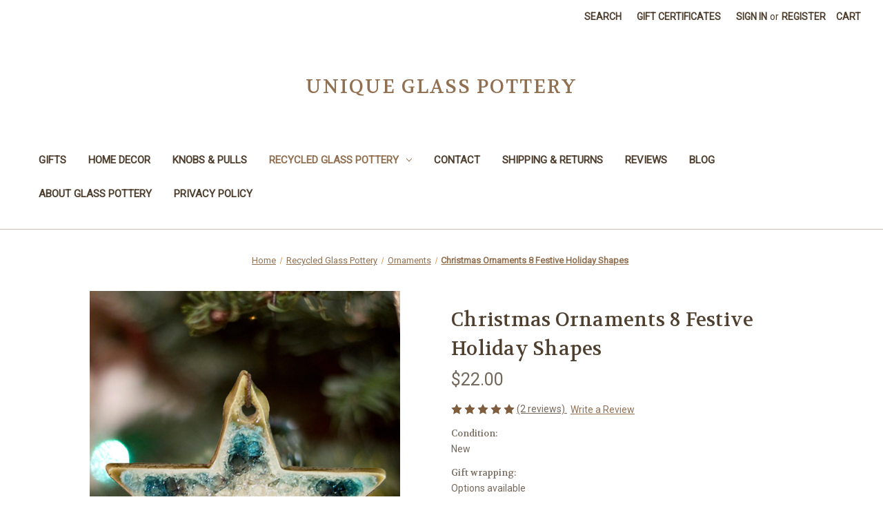

--- FILE ---
content_type: text/html; charset=UTF-8
request_url: https://palomapottery.com/christmas-ornaments-festive-holiday-shapes/
body_size: 18142
content:


<!DOCTYPE html>
<html class="no-js" lang="en">
    <head>
        <title>Memorable Christmas Ornaments in Festive Holiday Shapes</title>
        <link rel="dns-prefetch preconnect" href="https://cdn11.bigcommerce.com/s-up0xx" crossorigin><link rel="dns-prefetch preconnect" href="https://fonts.googleapis.com/" crossorigin><link rel="dns-prefetch preconnect" href="https://fonts.gstatic.com/" crossorigin>
        <meta property="product:price:amount" content="22" /><meta property="product:price:currency" content="USD" /><meta property="og:rating" content="5" /><meta property="og:url" content="https://palomapottery.com/christmas-ornaments-festive-holiday-shapes/" /><meta property="og:site_name" content="Recycled Glass Fused Ceramics by Paloma Pottery" /><meta name="keywords" content="unique pottery, gifts USA made, glass pottery, art glass, innovative products, unique pottery gifts"><meta name="description" content="Festive decorations and Christmas ornaments for holiday occasions and more. Made in America, shop online for popular shapes and Christmas decorating themes."><link rel='canonical' href='https://palomapottery.com/christmas-ornaments-festive-holiday-shapes/' /><meta name='platform' content='bigcommerce.stencil' /><meta property="og:type" content="product" />
<meta property="og:title" content="Christmas Ornaments 8 Festive Holiday Shapes" />
<meta property="og:description" content="Festive decorations and Christmas ornaments for holiday occasions and more. Made in America, shop online for popular shapes and Christmas decorating themes." />
<meta property="og:image" content="https://cdn11.bigcommerce.com/s-up0xx/products/753/images/4624/Screen_Shot_2016_02_10_at_12.51.43_PM__67016.1529949593.500.750.png?c=2" />
<meta property="fb:admins" content="nicolewhitney@palomapottery.com" />
<meta property="pinterest:richpins" content="enabled" />
        
         

        <link href="https://cdn11.bigcommerce.com/s-up0xx/product_images/favicon.jpg" rel="shortcut icon">
        <meta name="viewport" content="width=device-width, initial-scale=1">

        <script nonce="">
            document.documentElement.className = document.documentElement.className.replace('no-js', 'js');
        </script>

        <script nonce="">
    function browserSupportsAllFeatures() {
        return window.Promise
            && window.fetch
            && window.URL
            && window.URLSearchParams
            && window.WeakMap
            // object-fit support
            && ('objectFit' in document.documentElement.style);
    }

    function loadScript(src) {
        var js = document.createElement('script');
        js.src = src;
        js.onerror = function () {
            console.error('Failed to load polyfill script ' + src);
        };
        document.head.appendChild(js);
    }

    if (!browserSupportsAllFeatures()) {
        loadScript('https://cdn11.bigcommerce.com/s-up0xx/stencil/af20e9d0-86a4-013e-bf75-2648f74944c7/e/379edf60-7e14-013e-8b0c-46795d2a0996/dist/theme-bundle.polyfills.js');
    }
</script>
        <script nonce="">window.consentManagerTranslations = `{"locale":"en","locales":{"consent_manager.data_collection_warning":"en","consent_manager.accept_all_cookies":"en","consent_manager.gdpr_settings":"en","consent_manager.data_collection_preferences":"en","consent_manager.manage_data_collection_preferences":"en","consent_manager.use_data_by_cookies":"en","consent_manager.data_categories_table":"en","consent_manager.allow":"en","consent_manager.accept":"en","consent_manager.deny":"en","consent_manager.dismiss":"en","consent_manager.reject_all":"en","consent_manager.category":"en","consent_manager.purpose":"en","consent_manager.functional_category":"en","consent_manager.functional_purpose":"en","consent_manager.analytics_category":"en","consent_manager.analytics_purpose":"en","consent_manager.targeting_category":"en","consent_manager.advertising_category":"en","consent_manager.advertising_purpose":"en","consent_manager.essential_category":"en","consent_manager.esential_purpose":"en","consent_manager.yes":"en","consent_manager.no":"en","consent_manager.not_available":"en","consent_manager.cancel":"en","consent_manager.save":"en","consent_manager.back_to_preferences":"en","consent_manager.close_without_changes":"en","consent_manager.unsaved_changes":"en","consent_manager.by_using":"en","consent_manager.agree_on_data_collection":"en","consent_manager.change_preferences":"en","consent_manager.cancel_dialog_title":"en","consent_manager.privacy_policy":"en","consent_manager.allow_category_tracking":"en","consent_manager.disallow_category_tracking":"en"},"translations":{"consent_manager.data_collection_warning":"We use cookies (and other similar technologies) to collect data to improve your shopping experience.","consent_manager.accept_all_cookies":"Accept All Cookies","consent_manager.gdpr_settings":"Settings","consent_manager.data_collection_preferences":"Website Data Collection Preferences","consent_manager.manage_data_collection_preferences":"Manage Website Data Collection Preferences","consent_manager.use_data_by_cookies":" uses data collected by cookies and JavaScript libraries to improve your shopping experience.","consent_manager.data_categories_table":"The table below outlines how we use this data by category. To opt out of a category of data collection, select 'No' and save your preferences.","consent_manager.allow":"Allow","consent_manager.accept":"Accept","consent_manager.deny":"Deny","consent_manager.dismiss":"Dismiss","consent_manager.reject_all":"Reject all","consent_manager.category":"Category","consent_manager.purpose":"Purpose","consent_manager.functional_category":"Functional","consent_manager.functional_purpose":"Enables enhanced functionality, such as videos and live chat. If you do not allow these, then some or all of these functions may not work properly.","consent_manager.analytics_category":"Analytics","consent_manager.analytics_purpose":"Provide statistical information on site usage, e.g., web analytics so we can improve this website over time.","consent_manager.targeting_category":"Targeting","consent_manager.advertising_category":"Advertising","consent_manager.advertising_purpose":"Used to create profiles or personalize content to enhance your shopping experience.","consent_manager.essential_category":"Essential","consent_manager.esential_purpose":"Essential for the site and any requested services to work, but do not perform any additional or secondary function.","consent_manager.yes":"Yes","consent_manager.no":"No","consent_manager.not_available":"N/A","consent_manager.cancel":"Cancel","consent_manager.save":"Save","consent_manager.back_to_preferences":"Back to Preferences","consent_manager.close_without_changes":"You have unsaved changes to your data collection preferences. Are you sure you want to close without saving?","consent_manager.unsaved_changes":"You have unsaved changes","consent_manager.by_using":"By using our website, you're agreeing to our","consent_manager.agree_on_data_collection":"By using our website, you're agreeing to the collection of data as described in our ","consent_manager.change_preferences":"You can change your preferences at any time","consent_manager.cancel_dialog_title":"Are you sure you want to cancel?","consent_manager.privacy_policy":"Privacy Policy","consent_manager.allow_category_tracking":"Allow [CATEGORY_NAME] tracking","consent_manager.disallow_category_tracking":"Disallow [CATEGORY_NAME] tracking"}}`;</script>

        <script nonce="">
            window.lazySizesConfig = window.lazySizesConfig || {};
            window.lazySizesConfig.loadMode = 1;
        </script>
        <script nonce="" async src="https://cdn11.bigcommerce.com/s-up0xx/stencil/af20e9d0-86a4-013e-bf75-2648f74944c7/e/379edf60-7e14-013e-8b0c-46795d2a0996/dist/theme-bundle.head_async.js"></script>
        
        <link href="https://fonts.googleapis.com/css?family=Volkhov:400%7CMontserrat:500%7CRoboto:400&display=block" rel="stylesheet">
        
        <script nonce="" async src="https://cdn11.bigcommerce.com/s-up0xx/stencil/af20e9d0-86a4-013e-bf75-2648f74944c7/e/379edf60-7e14-013e-8b0c-46795d2a0996/dist/theme-bundle.font.js"></script>

        <link data-stencil-stylesheet href="https://cdn11.bigcommerce.com/s-up0xx/stencil/af20e9d0-86a4-013e-bf75-2648f74944c7/e/379edf60-7e14-013e-8b0c-46795d2a0996/css/theme-490efe50-9324-013e-8525-661955d03300.css" rel="stylesheet">

        <!-- Start Tracking Code for analytics_siteverification -->

<meta name="google-site-verification" content="MG-2U2qOKAmUfwOG-om-ymdnXfS0dv1Es0wZyHOWHgw" />

<!-- End Tracking Code for analytics_siteverification -->

<!-- Start Tracking Code for analytics_visualwebsiteoptimizer -->

<meta name="google-site-verification" content="MG-2U2qOKAmUfwOG-om-ymdnXfS0dv1Es0wZyHOWHgw" />
<meta name="msvalidate.01" content="E32A93D1B118F31C42CB0991D86F625B" />
<!-- TrustBox script -->
<script type="text/javascript" src="//widget.trustpilot.com/bootstrap/v5/tp.widget.bootstrap.min.js" async></script>
<!-- End Trustbox script -->

<!-- End Tracking Code for analytics_visualwebsiteoptimizer -->


<script type="text/javascript" src="https://checkout-sdk.bigcommerce.com/v1/loader.js" defer ></script>
<script src="https://www.google.com/recaptcha/api.js" async defer></script>
<script type="text/javascript">
var BCData = {"product_attributes":{"sku":null,"upc":null,"mpn":null,"gtin":null,"weight":null,"base":true,"image":null,"price":{"without_tax":{"formatted":"$22.00","value":22,"currency":"USD"},"tax_label":"Sales Tax"},"stock":null,"instock":true,"stock_message":null,"purchasable":true,"purchasing_message":null}};
</script>
<script src='https://ecommplugins-trustboxsettings.trustpilot.com/stores/up0xx.js?settings=1708537617043' async ></script><script src='https://widget.trustpilot.com/bootstrap/v5/tp.widget.bootstrap.min.js' async ></script>
                <script type="text/javascript">
                    const trustpilot_settings = {
                        page: "product" === "default" ? "landing" : "product",
                        sku: "",
                        name: "Christmas Ornaments 8 Festive Holiday Shapes",
                        key: "i65aZJ9tXwVUhKvs",
                        product_id: "753", // Needed for TrustBoxPreview
                    };
                    const createTrustBoxScript = function() {
                        const trustBoxScript = document.createElement('script');
                        trustBoxScript.async = true;
                        trustBoxScript.src = "https://ecommplugins-scripts.trustpilot.com/v2.1/js/header_bigcommerce.min.js";
                        document.head.appendChild(trustBoxScript);
                    };
                    if (BCData.product_attributes && !BCData.product_attributes.base && "sku" !== 'id') {
                        addEventListener('DOMContentLoaded', () => {
                            const endpoint = "/remote/v1/product-attributes/753";
                            try {
                                stencilUtils.api.productAttributes.makeRequest(endpoint, "GET", {}, {}, function(err, res) {
                                    trustpilot_settings.sku = res.data["sku"];
                                    createTrustBoxScript();
                                })
                            } catch {
                                fetch(endpoint).then(function(res) {
                                    res.json().then(function(jsonRes) {
                                        trustpilot_settings.sku = jsonRes.data["sku"];
                                        createTrustBoxScript();
                                    });
                                });
                            }
                        });
                    } else {
                        createTrustBoxScript();
                    }
                </script>
            <!-- Global site tag (gtag.js) - Google Analytics -->
<script async src="https://www.googletagmanager.com/gtag/js?id=UA-3006909-1">
</script>
<script>
  window.dataLayer = window.dataLayer || [];
  function gtag(){dataLayer.push(arguments);}
  gtag('js', new Date());

  gtag('config', 'UA-3006909-1');
</script><!-- Global site tag (gtag.js) - Google Ads: AW-791373647 -->
<script async src="https://www.googletagmanager.com/gtag/js?id=AW-791373647"></script>
<script>
  window.dataLayer = window.dataLayer || [];
  function gtag(){dataLayer.push(arguments);}
  gtag('js', new Date());

  gtag('config', 'AW-791373647');
  gtag('set', 'developer_id.dMjk3Nj', true);
</script>
<!-- GA4 Code Start: View Product Content -->
<script>
  gtag('event', 'view_item', {
    send_to: 'AW-791373647',
    ecomm_pagetype: 'product',
    currency: 'USD',
    items: [{
      id: '',
      name: 'Christmas Ornaments 8 Festive Holiday Shapes',
      quantity: 1,
      google_business_vertical: 'retail',
      currency: "USD",
      price: 22,
    }],
    value: 22,
  });
</script>
<!-- TrustBox script -->
<script type="text/javascript" src="//widget.trustpilot.com/bootstrap/v5/tp.widget.bootstrap.min.js" async></script>
<!-- End TrustBox script -->
<script nonce="">
(function () {
    var xmlHttp = new XMLHttpRequest();

    xmlHttp.open('POST', 'https://bes.gcp.data.bigcommerce.com/nobot');
    xmlHttp.setRequestHeader('Content-Type', 'application/json');
    xmlHttp.send('{"store_id":"430737","timezone_offset":"-7.0","timestamp":"2025-11-17T04:35:16.60331600Z","visit_id":"6aa26fc5-5776-4f4c-93ea-47191ea2f3d7","channel_id":1}');
})();
</script>

    </head>
    <body>
        <svg data-src="https://cdn11.bigcommerce.com/s-up0xx/stencil/af20e9d0-86a4-013e-bf75-2648f74944c7/e/379edf60-7e14-013e-8b0c-46795d2a0996/img/icon-sprite.svg" class="icons-svg-sprite"></svg>

        <a href="#main-content" class="skip-to-main-link">Skip to main content</a>
<header class="header" role="banner">
    <a href="#" class="mobileMenu-toggle" data-mobile-menu-toggle="menu">
        <span class="mobileMenu-toggleIcon">Toggle menu</span>
    </a>
    <nav class="navUser">
        

    <ul class="navUser-section navUser-section--alt">
        <li class="navUser-item">
            <a class="navUser-action navUser-item--compare"
               href="/compare"
               data-compare-nav
               aria-label="Compare"
            >
                Compare <span class="countPill countPill--positive countPill--alt"></span>
            </a>
        </li>
        <li class="navUser-item">
            <button class="navUser-action navUser-action--quickSearch"
               type="button"
               id="quick-search-expand"
               data-search="quickSearch"
               aria-controls="quickSearch"
               aria-label="Search"
            >
                Search
            </button>
        </li>
            <li class="navUser-item">
                <a class="navUser-action"
                   href="/giftcertificates.php"
                   aria-label="Gift Certificates"
                >
                    Gift Certificates
                </a>
            </li>
        <li class="navUser-item navUser-item--account">
                <a class="navUser-action"
                   href="/login.php"
                   aria-label="Sign in"
                >
                    Sign in
                </a>
                    <span class="navUser-or">or</span>
                    <a class="navUser-action"
                       href="/login.php?action&#x3D;create_account"
                       aria-label="Register"
                    >
                        Register
                    </a>
        </li>
        <li class="navUser-item navUser-item--cart">
            <a class="navUser-action"
               data-cart-preview
               data-dropdown="cart-preview-dropdown"
               data-options="align:right"
               href="/cart.php"
               aria-label="Cart with 0 items"
            >
                <span class="navUser-item-cartLabel">Cart</span>
                <span class="countPill cart-quantity"></span>
            </a>

            <div class="dropdown-menu" id="cart-preview-dropdown" data-dropdown-content aria-hidden="true"></div>
        </li>
    </ul>
    <div class="dropdown dropdown--quickSearch" id="quickSearch" aria-hidden="true" data-prevent-quick-search-close>
        <div class="container">
    <form class="form" data-url="/search.php" data-quick-search-form>
        <fieldset class="form-fieldset">
            <div class="form-field">
                <label class="is-srOnly" for="nav-quick-search">Search</label>
                <input class="form-input"
                       data-search-quick
                       name="nav-quick-search"
                       id="nav-quick-search"
                       data-error-message="Search field cannot be empty."
                       placeholder="Search the store"
                       autocomplete="off"
                >
            </div>
        </fieldset>
    </form>
    <section class="quickSearchResults" data-bind="html: results"></section>
    <p role="status"
       aria-live="polite"
       class="aria-description--hidden"
       data-search-aria-message-predefined-text="product results for"
    ></p>
</div>
    </div>
</nav>

        <div class="header-logo header-logo--center">
            <a href="https://palomapottery.com/" class="header-logo__link" data-header-logo-link>
    <span class="header-logo-text">Unique Glass Pottery</span>
</a>
        </div>
    <div class="navPages-container" id="menu" data-menu>
        <nav class="navPages">
    <div class="navPages-quickSearch">
        <div class="container">
    <form class="form" data-url="/search.php" data-quick-search-form>
        <fieldset class="form-fieldset">
            <div class="form-field">
                <label class="is-srOnly" for="nav-menu-quick-search">Search</label>
                <input class="form-input"
                       data-search-quick
                       name="nav-menu-quick-search"
                       id="nav-menu-quick-search"
                       data-error-message="Search field cannot be empty."
                       placeholder="Search the store"
                       autocomplete="off"
                >
            </div>
        </fieldset>
    </form>
    <section class="quickSearchResults" data-bind="html: results"></section>
    <p role="status"
       aria-live="polite"
       class="aria-description--hidden"
       data-search-aria-message-predefined-text="product results for"
    ></p>
</div>
    </div>
    <ul class="navPages-list">
            <li class="navPages-item">
                <a class="navPages-action"
   href="https://palomapottery.com/gifts/"
   aria-label="Gifts"
>
    Gifts
</a>
            </li>
            <li class="navPages-item">
                <a class="navPages-action"
   href="https://palomapottery.com/decor-home-store/"
   aria-label="Home Decor"
>
    Home Decor
</a>
            </li>
            <li class="navPages-item">
                <a class="navPages-action"
   href="https://palomapottery.com/cabinet-door-drawer-knobs-pulls/"
   aria-label="Knobs &amp; Pulls"
>
    Knobs &amp; Pulls
</a>
            </li>
            <li class="navPages-item">
                <a class="navPages-action has-subMenu activePage"
   href="https://palomapottery.com/products/"
   data-collapsible="navPages-228"
>
    Recycled Glass Pottery
    <i class="icon navPages-action-moreIcon" aria-hidden="true">
        <svg><use href="#icon-chevron-down" /></svg>
    </i>
</a>
<div class="navPage-subMenu" id="navPages-228" aria-hidden="true" tabindex="-1">
    <ul class="navPage-subMenu-list">
        <li class="navPage-subMenu-item">
            <a class="navPage-subMenu-action navPages-action"
               href="https://palomapottery.com/products/"
               aria-label="All Recycled Glass Pottery"
            >
                All Recycled Glass Pottery
            </a>
        </li>
            <li class="navPage-subMenu-item">
                    <a class="navPage-subMenu-action navPages-action"
                       href="https://palomapottery.com/candle-incense-usa-made/"
                       aria-label="Candle &amp; Incense"
                    >
                        Candle &amp; Incense
                    </a>
            </li>
            <li class="navPage-subMenu-item">
                    <a class="navPage-subMenu-action navPages-action"
                       href="https://palomapottery.com/recycled-glass-coasters-trivets/"
                       aria-label="Coasters &amp; Trivets"
                    >
                        Coasters &amp; Trivets
                    </a>
            </li>
            <li class="navPage-subMenu-item">
                    <a class="navPage-subMenu-action navPages-action"
                       href="https://palomapottery.com/jewelry/"
                       aria-label="Jewelry"
                    >
                        Jewelry
                    </a>
            </li>
            <li class="navPage-subMenu-item">
                    <a class="navPage-subMenu-action navPages-action"
                       href="https://palomapottery.com/recycled-glass-dinnerware/"
                       aria-label="Dinnerware"
                    >
                        Dinnerware
                    </a>
            </li>
            <li class="navPage-subMenu-item">
                    <a class="navPage-subMenu-action navPages-action"
                       href="https://palomapottery.com/keychains-recycled-glass-gifts/"
                       aria-label="Keychains "
                    >
                        Keychains 
                    </a>
            </li>
            <li class="navPage-subMenu-item">
                    <a class="navPage-subMenu-action navPages-action"
                       href="https://palomapottery.com/eco-glass-key-hooks/"
                       aria-label="Key Hooks"
                    >
                        Key Hooks
                    </a>
            </li>
            <li class="navPage-subMenu-item">
                    <a class="navPage-subMenu-action navPages-action"
                       href="https://palomapottery.com/unique-glass-magnets/"
                       aria-label="Magnets"
                    >
                        Magnets
                    </a>
            </li>
            <li class="navPage-subMenu-item">
                    <a class="navPage-subMenu-action navPages-action"
                       href="https://palomapottery.com/unique-glass-handmade-bookmarks/"
                       aria-label="Metal Bookmarks"
                    >
                        Metal Bookmarks
                    </a>
            </li>
            <li class="navPage-subMenu-item">
                    <a class="navPage-subMenu-action navPages-action"
                       href="https://palomapottery.com/necklaces-recycled-glass/"
                       aria-label="Necklace Pendants"
                    >
                        Necklace Pendants
                    </a>
            </li>
            <li class="navPage-subMenu-item">
                    <a class="navPage-subMenu-action navPages-action activePage"
                       href="https://palomapottery.com/handmade-glass-ornaments/"
                       aria-label="Ornaments"
                    >
                        Ornaments
                    </a>
            </li>
            <li class="navPage-subMenu-item">
                    <a class="navPage-subMenu-action navPages-action"
                       href="https://palomapottery.com/picture-frames-unique-handmade-glass/"
                       aria-label="Picture Frames"
                    >
                        Picture Frames
                    </a>
            </li>
            <li class="navPage-subMenu-item">
                    <a class="navPage-subMenu-action navPages-action"
                       href="https://palomapottery.com/unique-ring-holders/"
                       aria-label="Ring Holders"
                    >
                        Ring Holders
                    </a>
            </li>
            <li class="navPage-subMenu-item">
                    <a class="navPage-subMenu-action navPages-action"
                       href="https://palomapottery.com/unique-glass-dish-soap/"
                       aria-label="Soap Dishes"
                    >
                        Soap Dishes
                    </a>
            </li>
            <li class="navPage-subMenu-item">
                    <a class="navPage-subMenu-action navPages-action"
                       href="https://palomapottery.com/garden-stepping-stones/"
                       aria-label="Stepping Stones"
                    >
                        Stepping Stones
                    </a>
            </li>
            <li class="navPage-subMenu-item">
                    <a class="navPage-subMenu-action navPages-action"
                       href="https://palomapottery.com/tiled-furniture-wood-glass-metal/"
                       aria-label="Tables &amp; Mirrors"
                    >
                        Tables &amp; Mirrors
                    </a>
            </li>
            <li class="navPage-subMenu-item">
                    <a class="navPage-subMenu-action navPages-action"
                       href="https://palomapottery.com/tiles-pulls-crackle-glass/"
                       aria-label="Tiles &amp; Pulls"
                    >
                        Tiles &amp; Pulls
                    </a>
            </li>
            <li class="navPage-subMenu-item">
                    <a class="navPage-subMenu-action navPages-action"
                       href="https://palomapottery.com/unique-gifts-under-20/"
                       aria-label="Gifts Under $20"
                    >
                        Gifts Under $20
                    </a>
            </li>
            <li class="navPage-subMenu-item">
                    <a class="navPage-subMenu-action navPages-action"
                       href="https://palomapottery.com/animal-shape-gifts/"
                       aria-label="Animal Shape Gifts"
                    >
                        Animal Shape Gifts
                    </a>
            </li>
            <li class="navPage-subMenu-item">
                    <a class="navPage-subMenu-action navPages-action"
                       href="https://palomapottery.com/heart-shaped-gifts/"
                       aria-label="Heart Shaped Gifts"
                    >
                        Heart Shaped Gifts
                    </a>
            </li>
            <li class="navPage-subMenu-item">
                    <a class="navPage-subMenu-action navPages-action"
                       href="https://palomapottery.com/nautical-accent-decor/"
                       aria-label="Nautical &amp; Beach Decor"
                    >
                        Nautical &amp; Beach Decor
                    </a>
            </li>
            <li class="navPage-subMenu-item">
                    <a class="navPage-subMenu-action navPages-action"
                       href="https://palomapottery.com/wine-gifts-accessories/"
                       aria-label="Wine Gifts &amp; Accessories"
                    >
                        Wine Gifts &amp; Accessories
                    </a>
            </li>
    </ul>
</div>
            </li>
                 <li class="navPages-item navPages-item-page">
                     <a class="navPages-action"
                        href="https://palomapottery.com/contact-us/"
                        aria-label="Contact"
                     >
                         Contact
                     </a>
                 </li>
                 <li class="navPages-item navPages-item-page">
                     <a class="navPages-action"
                        href="https://palomapottery.com/store-shipping-returns/"
                        aria-label="Shipping &amp; Returns"
                     >
                         Shipping &amp; Returns
                     </a>
                 </li>
                 <li class="navPages-item navPages-item-page">
                     <a class="navPages-action"
                        href="https://palomapottery.com/reviews-online/"
                        aria-label="Reviews"
                     >
                         Reviews
                     </a>
                 </li>
                 <li class="navPages-item navPages-item-page">
                     <a class="navPages-action"
                        href="https://palomapottery.com/blog/"
                        aria-label="Blog"
                     >
                         Blog
                     </a>
                 </li>
                 <li class="navPages-item navPages-item-page">
                     <a class="navPages-action"
                        href="https://palomapottery.com/glass-pottery-handmade/"
                        aria-label="About Glass Pottery"
                     >
                         About Glass Pottery
                     </a>
                 </li>
                 <li class="navPages-item navPages-item-page">
                     <a class="navPages-action"
                        href="https://palomapottery.com/privacy-policy/"
                        aria-label="Privacy Policy"
                     >
                         Privacy Policy
                     </a>
                 </li>
    </ul>
    <ul class="navPages-list navPages-list--user">
            <li class="navPages-item">
                <a class="navPages-action"
                   href="/giftcertificates.php"
                   aria-label="Gift Certificates"
                >
                    Gift Certificates
                </a>
            </li>
            <li class="navPages-item">
                <a class="navPages-action"
                   href="/login.php"
                   aria-label="Sign in"
                >
                    Sign in
                </a>
                    or
                    <a class="navPages-action"
                       href="/login.php?action&#x3D;create_account"
                       aria-label="Register"
                    >
                        Register
                    </a>
            </li>
    </ul>
</nav>
    </div>
    <div data-content-region="header_navigation_bottom--global"><div data-layout-id="5db3101e-5414-4498-a10a-6a81e27e7736">       <div data-sub-layout-container="60053668-19a8-45ba-adf8-d3a21e3c0872" data-layout-name="Layout">
    <style data-container-styling="60053668-19a8-45ba-adf8-d3a21e3c0872">
        [data-sub-layout-container="60053668-19a8-45ba-adf8-d3a21e3c0872"] {
            box-sizing: border-box;
            display: flex;
            flex-wrap: wrap;
            z-index: 0;
            position: relative;
            height: ;
            background-color: rgba(255,255,255,1);
            padding-top: 0px;
            padding-right: 0px;
            padding-bottom: 0px;
            padding-left: 0px;
            margin-top: 0px;
            margin-right: 5px;
            margin-bottom: 0px;
            margin-left: 5px;
            border-width: 0px;
            border-style: solid;
            border-color: #333333;
        }

        [data-sub-layout-container="60053668-19a8-45ba-adf8-d3a21e3c0872"]:after {
            display: block;
            position: absolute;
            top: 0;
            left: 0;
            bottom: 0;
            right: 0;
            background-size: cover;
            z-index: -2;
            content: '';
        }
    </style>

    <div data-sub-layout="a547edef-df83-4c5a-9a48-ef599da7e54b">
        <style data-column-styling="a547edef-df83-4c5a-9a48-ef599da7e54b">
            [data-sub-layout="a547edef-df83-4c5a-9a48-ef599da7e54b"] {
                display: flex;
                flex-direction: column;
                box-sizing: border-box;
                flex-basis: 100%;
                max-width: 100%;
                z-index: 0;
                position: relative;
                height: ;
                padding-top: 0px;
                padding-right: 10.5px;
                padding-bottom: 0px;
                padding-left: 10.5px;
                margin-top: 0px;
                margin-right: 0px;
                margin-bottom: 0px;
                margin-left: 0px;
                border-width: 0px;
                border-style: solid;
                border-color: #333333;
                justify-content: center;
            }
            [data-sub-layout="a547edef-df83-4c5a-9a48-ef599da7e54b"]:after {
                display: block;
                position: absolute;
                top: 0;
                left: 0;
                bottom: 0;
                right: 0;
                background-size: cover;
                z-index: auto;
            }
            @media only screen and (max-width: 700px) {
                [data-sub-layout="a547edef-df83-4c5a-9a48-ef599da7e54b"] {
                    flex-basis: 100%;
                    max-width: 100%;
                }
            }
        </style>
        <div data-widget-id="39dd21de-6e88-47eb-bf96-b258f03a0b4d" data-placement-id="ccbfaf13-0a42-4a75-afca-3f7aeef659f0" data-placement-status="ACTIVE"><!-- TrustBox widget - Micro Review Count -->
<div class="trustpilot-widget" data-locale="en-US" data-template-id="5419b6a8b0d04a076446a9ad" data-businessunit-id="55dceb770000ff00058292fd" data-style-height="24px" data-style-width="100%" data-min-review-count="0" data-style-alignment="center">
  <a href="https://www.trustpilot.com/review/palomapottery.com" target="_blank" rel="noopener">Trustpilot</a>
</div>
<!-- End TrustBox widget -->
</div>
    </div>
</div>

       <div data-sub-layout-container="9df9e0cb-b75a-4c44-aac8-98230524920f" data-layout-name="Layout">
    <style data-container-styling="9df9e0cb-b75a-4c44-aac8-98230524920f">
        [data-sub-layout-container="9df9e0cb-b75a-4c44-aac8-98230524920f"] {
            box-sizing: border-box;
            display: flex;
            flex-wrap: wrap;
            z-index: 0;
            position: relative;
            height: ;
            padding-top: 0px;
            padding-right: 0px;
            padding-bottom: 0px;
            padding-left: 0px;
            margin-top: 0px;
            margin-right: 0px;
            margin-bottom: 0px;
            margin-left: 0px;
            border-width: 0px;
            border-style: solid;
            border-color: #333333;
        }

        [data-sub-layout-container="9df9e0cb-b75a-4c44-aac8-98230524920f"]:after {
            display: block;
            position: absolute;
            top: 0;
            left: 0;
            bottom: 0;
            right: 0;
            background-size: cover;
            z-index: auto;
        }
    </style>

    <div data-sub-layout="73d60866-cc01-4faa-aa1a-9fcd1020dd58">
        <style data-column-styling="73d60866-cc01-4faa-aa1a-9fcd1020dd58">
            [data-sub-layout="73d60866-cc01-4faa-aa1a-9fcd1020dd58"] {
                display: flex;
                flex-direction: column;
                box-sizing: border-box;
                flex-basis: 100%;
                max-width: 100%;
                z-index: 0;
                position: relative;
                height: ;
                padding-top: 0px;
                padding-right: 10.5px;
                padding-bottom: 0px;
                padding-left: 10.5px;
                margin-top: 0px;
                margin-right: 5px;
                margin-bottom: 0px;
                margin-left: 5px;
                border-width: 0px;
                border-style: solid;
                border-color: #333333;
                justify-content: center;
            }
            [data-sub-layout="73d60866-cc01-4faa-aa1a-9fcd1020dd58"]:after {
                display: block;
                position: absolute;
                top: 0;
                left: 0;
                bottom: 0;
                right: 0;
                background-size: cover;
                z-index: auto;
            }
            @media only screen and (max-width: 700px) {
                [data-sub-layout="73d60866-cc01-4faa-aa1a-9fcd1020dd58"] {
                    flex-basis: 100%;
                    max-width: 100%;
                }
            }
        </style>
    </div>
</div>

</div></div>
</header>
<div data-content-region="header_bottom--global"><div data-layout-id="adf2d8b8-601c-416e-9edc-304020b96d86">       <div data-sub-layout-container="6bbd8a69-1cde-4e7c-9ae9-8424d33e77f7" data-layout-name="Layout">
    <style data-container-styling="6bbd8a69-1cde-4e7c-9ae9-8424d33e77f7">
        [data-sub-layout-container="6bbd8a69-1cde-4e7c-9ae9-8424d33e77f7"] {
            box-sizing: border-box;
            display: flex;
            flex-wrap: wrap;
            z-index: 0;
            position: relative;
            height: ;
            padding-top: 0px;
            padding-right: 0px;
            padding-bottom: 0px;
            padding-left: 0px;
            margin-top: 0px;
            margin-right: 0px;
            margin-bottom: 0px;
            margin-left: 0px;
            border-width: 0px;
            border-style: solid;
            border-color: #333333;
        }

        [data-sub-layout-container="6bbd8a69-1cde-4e7c-9ae9-8424d33e77f7"]:after {
            display: block;
            position: absolute;
            top: 0;
            left: 0;
            bottom: 0;
            right: 0;
            background-size: cover;
            z-index: auto;
        }
    </style>

    <div data-sub-layout="ab83966c-c451-4159-91f3-87d0e93867b5">
        <style data-column-styling="ab83966c-c451-4159-91f3-87d0e93867b5">
            [data-sub-layout="ab83966c-c451-4159-91f3-87d0e93867b5"] {
                display: flex;
                flex-direction: column;
                box-sizing: border-box;
                flex-basis: 100%;
                max-width: 100%;
                z-index: 0;
                position: relative;
                height: ;
                padding-top: 0px;
                padding-right: 10.5px;
                padding-bottom: 0px;
                padding-left: 10.5px;
                margin-top: 0px;
                margin-right: 0px;
                margin-bottom: 0px;
                margin-left: 0px;
                border-width: 0px;
                border-style: solid;
                border-color: #333333;
                justify-content: ;
            }
            [data-sub-layout="ab83966c-c451-4159-91f3-87d0e93867b5"]:after {
                display: block;
                position: absolute;
                top: 0;
                left: 0;
                bottom: 0;
                right: 0;
                background-size: cover;
                z-index: auto;
            }
            @media only screen and (max-width: 700px) {
                [data-sub-layout="ab83966c-c451-4159-91f3-87d0e93867b5"] {
                    flex-basis: 100%;
                    max-width: 100%;
                }
            }
        </style>
    </div>
</div>

</div></div>
<div data-content-region="header_bottom"></div>
        <div class="body" id="main-content" data-currency-code="USD">
     
    <div class="container">
        
    <nav aria-label="Breadcrumb">
    <ol class="breadcrumbs">
                <li class="breadcrumb ">
                    <a class="breadcrumb-label"
                       href="https://palomapottery.com/"
                       
                    >
                        <span>Home</span>
                    </a>
                </li>
                <li class="breadcrumb ">
                    <a class="breadcrumb-label"
                       href="https://palomapottery.com/products/"
                       
                    >
                        <span>Recycled Glass Pottery</span>
                    </a>
                </li>
                <li class="breadcrumb ">
                    <a class="breadcrumb-label"
                       href="https://palomapottery.com/handmade-glass-ornaments/"
                       
                    >
                        <span>Ornaments</span>
                    </a>
                </li>
                <li class="breadcrumb is-active">
                    <a class="breadcrumb-label"
                       href="https://palomapottery.com/christmas-ornaments-festive-holiday-shapes/"
                       aria-current="page"
                    >
                        <span>Christmas Ornaments 8 Festive Holiday Shapes</span>
                    </a>
                </li>
    </ol>
</nav>

<script type="application/ld+json"  nonce="">
{
    "@context": "https://schema.org",
    "@type": "BreadcrumbList",
    "itemListElement":
    [
        {
            "@type": "ListItem",
            "position": 1,
            "item": {
                "@id": "https://palomapottery.com/",
                "name": "Home"
            }
        },
        {
            "@type": "ListItem",
            "position": 2,
            "item": {
                "@id": "https://palomapottery.com/products/",
                "name": "Recycled Glass Pottery"
            }
        },
        {
            "@type": "ListItem",
            "position": 3,
            "item": {
                "@id": "https://palomapottery.com/handmade-glass-ornaments/",
                "name": "Ornaments"
            }
        },
        {
            "@type": "ListItem",
            "position": 4,
            "item": {
                "@id": "https://palomapottery.com/christmas-ornaments-festive-holiday-shapes/",
                "name": "Christmas Ornaments 8 Festive Holiday Shapes"
            }
        }
    ]
}
</script>


    <div>
        

<div class="productView"
    data-event-type="product"
    data-entity-id="753"
    data-name="Christmas Ornaments 8 Festive Holiday Shapes"
    data-product-category="
        Recycled Glass Pottery/Ornaments, 
            Shop/Holiday Ornaments, 
            Shop/Wholesale Supply Catalog
    "
    data-product-brand=""
    data-product-price="
            22
"
    data-product-variant="single-product-option">


    <section class="productView-images" data-image-gallery>
        <span
    data-carousel-content-change-message
    class="aria-description--hidden"
    aria-live="polite" 
    role="status"></span>
        <figure class="productView-image"
                data-image-gallery-main
                data-zoom-image="https://cdn11.bigcommerce.com/s-up0xx/images/stencil/1280x1280/products/753/4770/star-ornament-tree__97975.1529949593.jpg?c=2"
                >
            <div class="productView-img-container">
                    <a href="https://cdn11.bigcommerce.com/s-up0xx/images/stencil/1280x1280/products/753/4770/star-ornament-tree__97975.1529949593.jpg?c=2"
                        target="_blank">
                <img src="https://cdn11.bigcommerce.com/s-up0xx/images/stencil/500x659/products/753/4770/star-ornament-tree__97975.1529949593.jpg?c=2" alt="star ornament" title="star ornament" data-sizes="auto"
    srcset="https://cdn11.bigcommerce.com/s-up0xx/images/stencil/80w/products/753/4770/star-ornament-tree__97975.1529949593.jpg?c=2"
data-srcset="https://cdn11.bigcommerce.com/s-up0xx/images/stencil/80w/products/753/4770/star-ornament-tree__97975.1529949593.jpg?c=2 80w, https://cdn11.bigcommerce.com/s-up0xx/images/stencil/160w/products/753/4770/star-ornament-tree__97975.1529949593.jpg?c=2 160w, https://cdn11.bigcommerce.com/s-up0xx/images/stencil/320w/products/753/4770/star-ornament-tree__97975.1529949593.jpg?c=2 320w, https://cdn11.bigcommerce.com/s-up0xx/images/stencil/640w/products/753/4770/star-ornament-tree__97975.1529949593.jpg?c=2 640w, https://cdn11.bigcommerce.com/s-up0xx/images/stencil/960w/products/753/4770/star-ornament-tree__97975.1529949593.jpg?c=2 960w, https://cdn11.bigcommerce.com/s-up0xx/images/stencil/1280w/products/753/4770/star-ornament-tree__97975.1529949593.jpg?c=2 1280w, https://cdn11.bigcommerce.com/s-up0xx/images/stencil/1920w/products/753/4770/star-ornament-tree__97975.1529949593.jpg?c=2 1920w, https://cdn11.bigcommerce.com/s-up0xx/images/stencil/2560w/products/753/4770/star-ornament-tree__97975.1529949593.jpg?c=2 2560w"

class="lazyload productView-image--default"

data-main-image />
                    </a>
            </div>
        </figure>
        <ul class="productView-thumbnails">
                <li class="productView-thumbnail">
                    <a
                        class="productView-thumbnail-link"
                        href="https://cdn11.bigcommerce.com/s-up0xx/images/stencil/1280x1280/products/753/4770/star-ornament-tree__97975.1529949593.jpg?c=2"
                        data-image-gallery-item
                        data-image-gallery-new-image-url="https://cdn11.bigcommerce.com/s-up0xx/images/stencil/500x659/products/753/4770/star-ornament-tree__97975.1529949593.jpg?c=2"
                        data-image-gallery-new-image-srcset="https://cdn11.bigcommerce.com/s-up0xx/images/stencil/80w/products/753/4770/star-ornament-tree__97975.1529949593.jpg?c=2 80w, https://cdn11.bigcommerce.com/s-up0xx/images/stencil/160w/products/753/4770/star-ornament-tree__97975.1529949593.jpg?c=2 160w, https://cdn11.bigcommerce.com/s-up0xx/images/stencil/320w/products/753/4770/star-ornament-tree__97975.1529949593.jpg?c=2 320w, https://cdn11.bigcommerce.com/s-up0xx/images/stencil/640w/products/753/4770/star-ornament-tree__97975.1529949593.jpg?c=2 640w, https://cdn11.bigcommerce.com/s-up0xx/images/stencil/960w/products/753/4770/star-ornament-tree__97975.1529949593.jpg?c=2 960w, https://cdn11.bigcommerce.com/s-up0xx/images/stencil/1280w/products/753/4770/star-ornament-tree__97975.1529949593.jpg?c=2 1280w, https://cdn11.bigcommerce.com/s-up0xx/images/stencil/1920w/products/753/4770/star-ornament-tree__97975.1529949593.jpg?c=2 1920w, https://cdn11.bigcommerce.com/s-up0xx/images/stencil/2560w/products/753/4770/star-ornament-tree__97975.1529949593.jpg?c=2 2560w"
                        data-image-gallery-zoom-image-url="https://cdn11.bigcommerce.com/s-up0xx/images/stencil/1280x1280/products/753/4770/star-ornament-tree__97975.1529949593.jpg?c=2"
                    >
                    <img src="https://cdn11.bigcommerce.com/s-up0xx/images/stencil/50x50/products/753/4770/star-ornament-tree__97975.1529949593.jpg?c=2" alt="star ornament" title="star ornament" data-sizes="auto"
    srcset="https://cdn11.bigcommerce.com/s-up0xx/images/stencil/80w/products/753/4770/star-ornament-tree__97975.1529949593.jpg?c=2"
data-srcset="https://cdn11.bigcommerce.com/s-up0xx/images/stencil/80w/products/753/4770/star-ornament-tree__97975.1529949593.jpg?c=2 80w, https://cdn11.bigcommerce.com/s-up0xx/images/stencil/160w/products/753/4770/star-ornament-tree__97975.1529949593.jpg?c=2 160w, https://cdn11.bigcommerce.com/s-up0xx/images/stencil/320w/products/753/4770/star-ornament-tree__97975.1529949593.jpg?c=2 320w, https://cdn11.bigcommerce.com/s-up0xx/images/stencil/640w/products/753/4770/star-ornament-tree__97975.1529949593.jpg?c=2 640w, https://cdn11.bigcommerce.com/s-up0xx/images/stencil/960w/products/753/4770/star-ornament-tree__97975.1529949593.jpg?c=2 960w, https://cdn11.bigcommerce.com/s-up0xx/images/stencil/1280w/products/753/4770/star-ornament-tree__97975.1529949593.jpg?c=2 1280w, https://cdn11.bigcommerce.com/s-up0xx/images/stencil/1920w/products/753/4770/star-ornament-tree__97975.1529949593.jpg?c=2 1920w, https://cdn11.bigcommerce.com/s-up0xx/images/stencil/2560w/products/753/4770/star-ornament-tree__97975.1529949593.jpg?c=2 2560w"

class="lazyload"

 />
                    </a>
                </li>
                <li class="productView-thumbnail">
                    <a
                        class="productView-thumbnail-link"
                        href="https://cdn11.bigcommerce.com/s-up0xx/images/stencil/1280x1280/products/753/4624/Screen_Shot_2016_02_10_at_12.51.43_PM__67016.1529949593.png?c=2"
                        data-image-gallery-item
                        data-image-gallery-new-image-url="https://cdn11.bigcommerce.com/s-up0xx/images/stencil/500x659/products/753/4624/Screen_Shot_2016_02_10_at_12.51.43_PM__67016.1529949593.png?c=2"
                        data-image-gallery-new-image-srcset="https://cdn11.bigcommerce.com/s-up0xx/images/stencil/80w/products/753/4624/Screen_Shot_2016_02_10_at_12.51.43_PM__67016.1529949593.png?c=2 80w, https://cdn11.bigcommerce.com/s-up0xx/images/stencil/160w/products/753/4624/Screen_Shot_2016_02_10_at_12.51.43_PM__67016.1529949593.png?c=2 160w, https://cdn11.bigcommerce.com/s-up0xx/images/stencil/320w/products/753/4624/Screen_Shot_2016_02_10_at_12.51.43_PM__67016.1529949593.png?c=2 320w, https://cdn11.bigcommerce.com/s-up0xx/images/stencil/640w/products/753/4624/Screen_Shot_2016_02_10_at_12.51.43_PM__67016.1529949593.png?c=2 640w, https://cdn11.bigcommerce.com/s-up0xx/images/stencil/960w/products/753/4624/Screen_Shot_2016_02_10_at_12.51.43_PM__67016.1529949593.png?c=2 960w, https://cdn11.bigcommerce.com/s-up0xx/images/stencil/1280w/products/753/4624/Screen_Shot_2016_02_10_at_12.51.43_PM__67016.1529949593.png?c=2 1280w, https://cdn11.bigcommerce.com/s-up0xx/images/stencil/1920w/products/753/4624/Screen_Shot_2016_02_10_at_12.51.43_PM__67016.1529949593.png?c=2 1920w, https://cdn11.bigcommerce.com/s-up0xx/images/stencil/2560w/products/753/4624/Screen_Shot_2016_02_10_at_12.51.43_PM__67016.1529949593.png?c=2 2560w"
                        data-image-gallery-zoom-image-url="https://cdn11.bigcommerce.com/s-up0xx/images/stencil/1280x1280/products/753/4624/Screen_Shot_2016_02_10_at_12.51.43_PM__67016.1529949593.png?c=2"
                    >
                    <img src="https://cdn11.bigcommerce.com/s-up0xx/images/stencil/50x50/products/753/4624/Screen_Shot_2016_02_10_at_12.51.43_PM__67016.1529949593.png?c=2" alt="Holiday Ornaments" title="Holiday Ornaments" data-sizes="auto"
    srcset="https://cdn11.bigcommerce.com/s-up0xx/images/stencil/80w/products/753/4624/Screen_Shot_2016_02_10_at_12.51.43_PM__67016.1529949593.png?c=2"
data-srcset="https://cdn11.bigcommerce.com/s-up0xx/images/stencil/80w/products/753/4624/Screen_Shot_2016_02_10_at_12.51.43_PM__67016.1529949593.png?c=2 80w, https://cdn11.bigcommerce.com/s-up0xx/images/stencil/160w/products/753/4624/Screen_Shot_2016_02_10_at_12.51.43_PM__67016.1529949593.png?c=2 160w, https://cdn11.bigcommerce.com/s-up0xx/images/stencil/320w/products/753/4624/Screen_Shot_2016_02_10_at_12.51.43_PM__67016.1529949593.png?c=2 320w, https://cdn11.bigcommerce.com/s-up0xx/images/stencil/640w/products/753/4624/Screen_Shot_2016_02_10_at_12.51.43_PM__67016.1529949593.png?c=2 640w, https://cdn11.bigcommerce.com/s-up0xx/images/stencil/960w/products/753/4624/Screen_Shot_2016_02_10_at_12.51.43_PM__67016.1529949593.png?c=2 960w, https://cdn11.bigcommerce.com/s-up0xx/images/stencil/1280w/products/753/4624/Screen_Shot_2016_02_10_at_12.51.43_PM__67016.1529949593.png?c=2 1280w, https://cdn11.bigcommerce.com/s-up0xx/images/stencil/1920w/products/753/4624/Screen_Shot_2016_02_10_at_12.51.43_PM__67016.1529949593.png?c=2 1920w, https://cdn11.bigcommerce.com/s-up0xx/images/stencil/2560w/products/753/4624/Screen_Shot_2016_02_10_at_12.51.43_PM__67016.1529949593.png?c=2 2560w"

class="lazyload"

 />
                    </a>
                </li>
        </ul>
    </section>

    <section class="productView-details product-data">
        <div class="productView-product">
            <h1 class="productView-title">Christmas Ornaments 8 Festive Holiday Shapes</h1>
            <div class="productView-price">
                    
    <div class="price-section price-section--withTax rrp-price--withTax" style="display: none;">
        <span>
                MSRP:
        </span>
        <span data-product-rrp-with-tax class="price price--rrp">
            
        </span>
    </div>
    <div class="price-section price-section--withTax non-sale-price--withTax" style="display: none;">
        <span>
                Was:
        </span>
        <span data-product-non-sale-price-with-tax class="price price--non-sale">
            
        </span>
    </div>
    <div class="price-section price-section--withTax price--withTax" style="display: none;">
        <span class="price-label" >
            
        </span>
        <span class="price-now-label" style="display: none;">
                Now:
        </span>
        <span data-product-price-with-tax class="price"></span>
            <abbr title="Including Tax">(Inc. Sales Tax)</abbr>
    </div>
    <div class="price-section price-section--withoutTax rrp-price--withoutTax" style="display: none;">
        <span>
                MSRP:
        </span>
        <span data-product-rrp-price-without-tax class="price price--rrp">
            
        </span>
    </div>
    <div class="price-section price-section--withoutTax non-sale-price--withoutTax" style="display: none;">
        <span>
                Was:
        </span>
        <span data-product-non-sale-price-without-tax class="price price--non-sale">
            
        </span>
    </div>
    <div class="price-section price-section--withoutTax price--withoutTax" >
        <span class="price-label" >
            
        </span>
        <span class="price-now-label" style="display: none;">
                Now:
        </span>
        <span data-product-price-without-tax class="price">$22.00</span>
    </div>
         <div class="price-section price-section--saving price" style="display: none;">
                <span class="price">(You save</span>
                <span data-product-price-saved class="price price--saving">
                    
                </span>
                <span class="price">)</span>
         </div>
            </div>
            <div data-content-region="product_below_price"></div>
            <div class="productView-rating">
                    <span role="img"
      aria-label="Product rating is 5 of 5"
>
            <span class="icon icon--ratingFull">
                <svg>
                    <use href="#icon-star" />
                </svg>
            </span>
            <span class="icon icon--ratingFull">
                <svg>
                    <use href="#icon-star" />
                </svg>
            </span>
            <span class="icon icon--ratingFull">
                <svg>
                    <use href="#icon-star" />
                </svg>
            </span>
            <span class="icon icon--ratingFull">
                <svg>
                    <use href="#icon-star" />
                </svg>
            </span>
            <span class="icon icon--ratingFull">
                <svg>
                    <use href="#icon-star" />
                </svg>
            </span>
</span>
                        <a href="https://palomapottery.com/christmas-ornaments-festive-holiday-shapes/" id="productReview_link">
                            (2 reviews)
                        </a>
                    <a href="https://palomapottery.com/christmas-ornaments-festive-holiday-shapes/"
                       class="productView-reviewLink productView-reviewLink--new"
                       data-reveal-id="modal-review-form"
                       role="button"
                    >
                       Write a Review
                    </a>
                        <div id="modal-review-form" class="modal" data-reveal>
    
    
    
    
    
    <div class="modal-header">
        <h2 class="modal-header-title">Write a Review</h2>
        <button class="modal-close"
        type="button"
        title="Close"
        
>
    <span class="aria-description--hidden">Close</span>
    <span aria-hidden="true">&#215;</span>
</button>
    </div>
    <div class="modal-body">
        <div class="writeReview-productDetails">
            <div class="writeReview-productImage-container">
                <img src="https://cdn11.bigcommerce.com/s-up0xx/images/stencil/500x659/products/753/4770/star-ornament-tree__97975.1529949593.jpg?c=2" alt="star ornament" title="star ornament" data-sizes="auto"
    srcset="https://cdn11.bigcommerce.com/s-up0xx/images/stencil/80w/products/753/4770/star-ornament-tree__97975.1529949593.jpg?c=2"
data-srcset="https://cdn11.bigcommerce.com/s-up0xx/images/stencil/80w/products/753/4770/star-ornament-tree__97975.1529949593.jpg?c=2 80w, https://cdn11.bigcommerce.com/s-up0xx/images/stencil/160w/products/753/4770/star-ornament-tree__97975.1529949593.jpg?c=2 160w, https://cdn11.bigcommerce.com/s-up0xx/images/stencil/320w/products/753/4770/star-ornament-tree__97975.1529949593.jpg?c=2 320w, https://cdn11.bigcommerce.com/s-up0xx/images/stencil/640w/products/753/4770/star-ornament-tree__97975.1529949593.jpg?c=2 640w, https://cdn11.bigcommerce.com/s-up0xx/images/stencil/960w/products/753/4770/star-ornament-tree__97975.1529949593.jpg?c=2 960w, https://cdn11.bigcommerce.com/s-up0xx/images/stencil/1280w/products/753/4770/star-ornament-tree__97975.1529949593.jpg?c=2 1280w, https://cdn11.bigcommerce.com/s-up0xx/images/stencil/1920w/products/753/4770/star-ornament-tree__97975.1529949593.jpg?c=2 1920w, https://cdn11.bigcommerce.com/s-up0xx/images/stencil/2560w/products/753/4770/star-ornament-tree__97975.1529949593.jpg?c=2 2560w"

class="lazyload"

 />
            </div>
            <h6 class="product-brand"></h6>
            <h5 class="product-title">Christmas Ornaments 8 Festive Holiday Shapes</h5>
        </div>
        <form class="form writeReview-form" action="/postreview.php" method="post">
            <fieldset class="form-fieldset">
                <div class="form-field">
                    <label class="form-label" for="rating-rate">Rating
                        <small>Required</small>
                    </label>
                    <!-- Stars -->
                    <!-- TODO: Review Stars need to be componentised, both for display and input -->
                    <select id="rating-rate" class="form-select" name="revrating" data-input aria-required="true">
                        <option value="">Select Rating</option>
                                <option value="1">1 star (worst)</option>
                                <option value="2">2 stars</option>
                                <option value="3">3 stars (average)</option>
                                <option value="4">4 stars</option>
                                <option value="5">5 stars (best)</option>
                    </select>
                </div>

                <!-- Name -->
                    <div class="form-field" id="revfromname" data-validation="" >
    <label class="form-label" for="revfromname_input">Name
        <small>Required</small>
    </label>
    <input type="text"
           name="revfromname"
           id="revfromname_input"
           class="form-input"
           data-label="Name"
           data-input
           aria-required="true"
           aria-labelledby="revfromname"
           aria-live="polite"
           
           
           
           
    >
</div>

                    <!-- Email -->
                        <div class="form-field" id="email" data-validation="" >
    <label class="form-label" for="email_input">Email
        <small>Required</small>
    </label>
    <input type="text"
           name="email"
           id="email_input"
           class="form-input"
           data-label="Email"
           data-input
           aria-required="true"
           aria-labelledby="email"
           aria-live="polite"
           
           
           
           
    >
</div>

                <!-- Review Subject -->
                <div class="form-field" id="revtitle" data-validation="" >
    <label class="form-label" for="revtitle_input">Review Subject
        <small>Required</small>
    </label>
    <input type="text"
           name="revtitle"
           id="revtitle_input"
           class="form-input"
           data-label="Review Subject"
           data-input
           aria-required="true"
           aria-labelledby="revtitle"
           aria-live="polite"
           
           
           
           
    >
</div>

                <!-- Comments -->
                <div class="form-field" id="revtext" data-validation="">
    <label class="form-label" for="revtext_input">Comments
            <small>Required</small>
    </label>
    <textarea name="revtext"
              id="revtext_input"
              data-label="Comments"
              rows=""
              aria-required="true"
              aria-labelledby="revtext"
              aria-live="polite"
              data-input
              class="form-input"
              
    ></textarea>
</div>

                <div class="g-recaptcha" data-sitekey="6LcjX0sbAAAAACp92-MNpx66FT4pbIWh-FTDmkkz"></div><br/>

                <div class="form-field">
                    <input type="submit" class="button button--primary"
                           value="Submit Review">
                </div>
                <input type="hidden" name="product_id" value="753">
                <input type="hidden" name="action" value="post_review">
                
            </fieldset>
        </form>
    </div>
</div>
            </div>
            
            <dl class="productView-info">
                <dt class="productView-info-name sku-label" style="display: none;">SKU:</dt>
                <dd class="productView-info-value" data-product-sku></dd>
                <dt class="productView-info-name upc-label" style="display: none;">UPC:</dt>
                <dd class="productView-info-value" data-product-upc></dd>
                    <dt class="productView-info-name">Condition:</dt>
                    <dd class="productView-info-value">New</dd>
                    <dt class="productView-info-name">Gift wrapping:</dt>
                    <dd class="productView-info-value">Options available</dd>

                    <div class="productView-info-bulkPricing">
                                            </div>

                    <dt class="productView-info-name">Ornament Dimensions:</dt>
<dd class="productView-info-value"><p>Star 3.5"<br />Tree 5" tall x 3.25"<br />Reindeer 4.25" tall x 5"<br />Snow Flake 3" tall x 3"<br />Dove 2.5" tall x 3.25"<br />Man in Moon 3" tall x 1.75"<br />Trumpet Angel 2" tall x 3"<br />Christmas Ball 4"</p></dd>
            </dl>
        </div>
    </section>

    <section class="productView-details product-options">
        <div class="productView-options">
            <form class="form" method="post" action="https://palomapottery.com/cart.php" enctype="multipart/form-data"
                  data-cart-item-add>
                <input type="hidden" name="action" value="add">
                <input type="hidden" name="product_id" value="753"/>
                <div data-product-option-change style="display:none;">
                    
                        <div class="form-field" data-product-attribute="swatch" role="radiogroup" aria-labelledby="swatchGroup_893">
    <label class="form-label form-label--alternate form-label--inlineSmall" id="swatchGroup_893">
        Click to See Each Ornament in Selected Styles:
        <span data-option-value></span>

        <small>
    (Required)
</small>
    </label>
    <span
        class="swatch-option-message aria-description--hidden u-hidden">
        Selected Click to See Each Ornament in Selected Styles is
    </span>


    <div class="form-option-wrapper">
        <input class="form-radio"
               type="radio"
               name="attribute[893]"
               value="549"
               id="attribute_swatch_893_549"
               
               required
               aria-label="Twinkle Star"
        >
        <label class="form-option form-option-swatch" for="attribute_swatch_893_549" data-product-attribute-value="549">
                <span class='form-option-variant form-option-variant--pattern' title="Twinkle Star" style="background-image: url('https://cdn11.bigcommerce.com/s-up0xx/images/stencil/22x22/attribute_value_images/549.preview.jpg?t=1479267014');"></span>
                <span class="form-option-expanded">
                    <span class="form-option-image" style="background-image: url('https://cdn11.bigcommerce.com/s-up0xx/images/stencil/original/attribute_value_images/549.preview.jpg?t=1479267014');"></span>
                </span>
        </label>
    </div>
    <div class="form-option-wrapper">
        <input class="form-radio"
               type="radio"
               name="attribute[893]"
               value="547"
               id="attribute_swatch_893_547"
               
               required
               aria-label="Christmas Tree"
        >
        <label class="form-option form-option-swatch" for="attribute_swatch_893_547" data-product-attribute-value="547">
                <span class='form-option-variant form-option-variant--pattern' title="Christmas Tree" style="background-image: url('https://cdn11.bigcommerce.com/s-up0xx/images/stencil/22x22/attribute_value_images/547.preview.jpg?t=1506624647');"></span>
                <span class="form-option-expanded">
                    <span class="form-option-image" style="background-image: url('https://cdn11.bigcommerce.com/s-up0xx/images/stencil/original/attribute_value_images/547.preview.jpg?t=1506624647');"></span>
                </span>
        </label>
    </div>
    <div class="form-option-wrapper">
        <input class="form-radio"
               type="radio"
               name="attribute[893]"
               value="548"
               id="attribute_swatch_893_548"
               
               required
               aria-label="Reindeer"
        >
        <label class="form-option form-option-swatch" for="attribute_swatch_893_548" data-product-attribute-value="548">
                <span class='form-option-variant form-option-variant--pattern' title="Reindeer" style="background-image: url('https://cdn11.bigcommerce.com/s-up0xx/images/stencil/22x22/attribute_value_images/548.preview.jpg?t=1479267014');"></span>
                <span class="form-option-expanded">
                    <span class="form-option-image" style="background-image: url('https://cdn11.bigcommerce.com/s-up0xx/images/stencil/original/attribute_value_images/548.preview.jpg?t=1479267014');"></span>
                </span>
        </label>
    </div>
    <div class="form-option-wrapper">
        <input class="form-radio"
               type="radio"
               name="attribute[893]"
               value="553"
               id="attribute_swatch_893_553"
               
               required
               aria-label="Snowflake"
        >
        <label class="form-option form-option-swatch" for="attribute_swatch_893_553" data-product-attribute-value="553">
                <span class='form-option-variant form-option-variant--pattern' title="Snowflake" style="background-image: url('https://cdn11.bigcommerce.com/s-up0xx/images/stencil/22x22/attribute_value_images/553.preview.jpg?t=1479267019');"></span>
                <span class="form-option-expanded">
                    <span class="form-option-image" style="background-image: url('https://cdn11.bigcommerce.com/s-up0xx/images/stencil/original/attribute_value_images/553.preview.jpg?t=1479267019');"></span>
                </span>
        </label>
    </div>
    <div class="form-option-wrapper">
        <input class="form-radio"
               type="radio"
               name="attribute[893]"
               value="552"
               id="attribute_swatch_893_552"
               
               required
               aria-label="Man in Moon"
        >
        <label class="form-option form-option-swatch" for="attribute_swatch_893_552" data-product-attribute-value="552">
                <span class='form-option-variant form-option-variant--pattern' title="Man in Moon" style="background-image: url('https://cdn11.bigcommerce.com/s-up0xx/images/stencil/22x22/attribute_value_images/552.preview.jpg?t=1479267018');"></span>
                <span class="form-option-expanded">
                    <span class="form-option-image" style="background-image: url('https://cdn11.bigcommerce.com/s-up0xx/images/stencil/original/attribute_value_images/552.preview.jpg?t=1479267018');"></span>
                </span>
        </label>
    </div>
    <div class="form-option-wrapper">
        <input class="form-radio"
               type="radio"
               name="attribute[893]"
               value="551"
               id="attribute_swatch_893_551"
               
               required
               aria-label="Peace Dove"
        >
        <label class="form-option form-option-swatch" for="attribute_swatch_893_551" data-product-attribute-value="551">
                <span class='form-option-variant form-option-variant--pattern' title="Peace Dove" style="background-image: url('https://cdn11.bigcommerce.com/s-up0xx/images/stencil/22x22/attribute_value_images/551.preview.jpg?t=1479267018');"></span>
                <span class="form-option-expanded">
                    <span class="form-option-image" style="background-image: url('https://cdn11.bigcommerce.com/s-up0xx/images/stencil/original/attribute_value_images/551.preview.jpg?t=1479267018');"></span>
                </span>
        </label>
    </div>
    <div class="form-option-wrapper">
        <input class="form-radio"
               type="radio"
               name="attribute[893]"
               value="550"
               id="attribute_swatch_893_550"
               
               required
               aria-label="Trumpet Angel"
        >
        <label class="form-option form-option-swatch" for="attribute_swatch_893_550" data-product-attribute-value="550">
                <span class='form-option-variant form-option-variant--pattern' title="Trumpet Angel" style="background-image: url('https://cdn11.bigcommerce.com/s-up0xx/images/stencil/22x22/attribute_value_images/550.preview.jpg?t=1479267016');"></span>
                <span class="form-option-expanded">
                    <span class="form-option-image" style="background-image: url('https://cdn11.bigcommerce.com/s-up0xx/images/stencil/original/attribute_value_images/550.preview.jpg?t=1479267016');"></span>
                </span>
        </label>
    </div>
    <div class="form-option-wrapper">
        <input class="form-radio"
               type="radio"
               name="attribute[893]"
               value="555"
               id="attribute_swatch_893_555"
               
               required
               aria-label="Christmas Ball"
        >
        <label class="form-option form-option-swatch" for="attribute_swatch_893_555" data-product-attribute-value="555">
                <span class='form-option-variant form-option-variant--pattern' title="Christmas Ball" style="background-image: url('https://cdn11.bigcommerce.com/s-up0xx/images/stencil/22x22/attribute_value_images/555.preview.jpg?t=1479267021');"></span>
                <span class="form-option-expanded">
                    <span class="form-option-image" style="background-image: url('https://cdn11.bigcommerce.com/s-up0xx/images/stencil/original/attribute_value_images/555.preview.jpg?t=1479267021');"></span>
                </span>
        </label>
    </div>
</div>

                </div>
                <div class="form-field form-field--stock u-hiddenVisually">
                    <label class="form-label form-label--alternate">
                        Current Stock:
                        <span data-product-stock></span>
                    </label>
                </div>
                <div id="add-to-cart-wrapper" class="add-to-cart-wrapper" >
        
        <div class="form-field form-field--increments">
            <label class="form-label form-label--alternate"
                   for="qty[]">Quantity:</label>
                <div class="form-increment" data-quantity-change>
                    <button class="button button--icon" data-action="dec">
                        <span class="is-srOnly">Decrease Quantity of Christmas Ornaments 8 Festive Holiday Shapes</span>
                        <i class="icon" aria-hidden="true">
                            <svg>
                                <use href="#icon-keyboard-arrow-down"/>
                            </svg>
                        </i>
                    </button>
                    <input class="form-input form-input--incrementTotal"
                           id="qty[]"
                           name="qty[]"
                           type="tel"
                           value="1"
                           data-quantity-min="0"
                           data-quantity-max="0"
                           min="1"
                           pattern="[0-9]*"
                           aria-live="polite">
                    <button class="button button--icon" data-action="inc">
                        <span class="is-srOnly">Increase Quantity of Christmas Ornaments 8 Festive Holiday Shapes</span>
                        <i class="icon" aria-hidden="true">
                            <svg>
                                <use href="#icon-keyboard-arrow-up"/>
                            </svg>
                        </i>
                    </button>
                </div>
        </div>

    <div class="alertBox productAttributes-message" style="display:none">
        <div class="alertBox-column alertBox-icon">
            <icon glyph="ic-success" class="icon" aria-hidden="true"><svg xmlns="http://www.w3.org/2000/svg" width="24" height="24" viewBox="0 0 24 24"><path d="M12 2C6.48 2 2 6.48 2 12s4.48 10 10 10 10-4.48 10-10S17.52 2 12 2zm1 15h-2v-2h2v2zm0-4h-2V7h2v6z"></path></svg></icon>
        </div>
        <p class="alertBox-column alertBox-message"></p>
    </div>
        <div class="add-to-cart-buttons ">
            <div class="form-action">
                <input
                        id="form-action-addToCart"
                        data-wait-message="Adding to cart…"
                        class="button button--primary"
                        type="submit"
                        value="Add to Cart"
                >
                <span class="product-status-message aria-description--hidden">Adding to cart… The item has been added</span>
            </div>
                <div class="add-to-cart-wallet-buttons" data-add-to-cart-wallet-buttons>
                                    </div>
        </div>
</div>
            </form>
        </div>
            </section>

    <article class="productView-description">
            <ul class="tabs" data-tab>
        <li class="tab is-active">
            <a class="tab-title" href="#tab-description">Description</a>
        </li>
        <li class="tab">
            <a class="tab-title productView-reviewTabLink" href="#tab-reviews">2 Reviews</a>
        </li>
</ul>
<div class="tabs-contents">
        <div class="tab-content is-active" id="tab-description">
            <p>A royal adornment for the tree or home. Our handmade art glass ornaments are for Christmas &amp; holiday occasions or hang year round in your home or car. Collect them for yourself or give them as a gift.</p>
        </div>
       <div class="tab-content" id="tab-reviews">
           <section class="toggle productReviews" id="product-reviews" data-product-reviews>
    <h4 class="toggle-title">
        2 Reviews
            <a class="toggleLink is-open" data-collapsible href="#productReviews-content">
                <span class="toggleLink-text toggleLink-text--on">
                    Hide Reviews
                </span>
                <span class="toggleLink-text toggleLink-text--off">
                    Show Reviews
                </span>
            </a>
    </h4>
    <div class="toggle-content is-open" id="productReviews-content" aria-hidden="false">
        <ul class="productReviews-list" id="productReviews-list">
            <li class="productReview">
                <article>
                    <header>
                        <span class="productReview-rating rating--small">
                            <span role="img"
      aria-label="Product rating is 5 of 5"
>
            <span class="icon icon--ratingFull">
                <svg>
                    <use href="#icon-star" />
                </svg>
            </span>
            <span class="icon icon--ratingFull">
                <svg>
                    <use href="#icon-star" />
                </svg>
            </span>
            <span class="icon icon--ratingFull">
                <svg>
                    <use href="#icon-star" />
                </svg>
            </span>
            <span class="icon icon--ratingFull">
                <svg>
                    <use href="#icon-star" />
                </svg>
            </span>
            <span class="icon icon--ratingFull">
                <svg>
                    <use href="#icon-star" />
                </svg>
            </span>
</span>
                            <span class="productReview-ratingNumber">5</span>
                        </span>
                        <h5 class="productReview-title">Super Cute!</h5>
                            <p class="productReview-author">
                                Posted by Tina on 5th Jan 2015
                            </p>
                    </header>
                    <p class="productReview-body">This tiny Gingerbread Man is so cute.  He is solid and the color is just like the photo.  I grabbed a few while they were on sale and they are just precious.</p>
                </article>
            </li>
            <li class="productReview">
                <article>
                    <header>
                        <span class="productReview-rating rating--small">
                            <span role="img"
      aria-label="Product rating is 4 of 5"
>
            <span class="icon icon--ratingFull">
                <svg>
                    <use href="#icon-star" />
                </svg>
            </span>
            <span class="icon icon--ratingFull">
                <svg>
                    <use href="#icon-star" />
                </svg>
            </span>
            <span class="icon icon--ratingFull">
                <svg>
                    <use href="#icon-star" />
                </svg>
            </span>
            <span class="icon icon--ratingFull">
                <svg>
                    <use href="#icon-star" />
                </svg>
            </span>
            <span class="icon icon--ratingEmpty">
                <svg>
                    <use href="#icon-star" />
                </svg>
            </span>
</span>
                            <span class="productReview-ratingNumber">4</span>
                        </span>
                        <h5 class="productReview-title">great Christmas gift</h5>
                            <p class="productReview-author">
                                Posted by Repeat Customer on 28th Dec 2013
                            </p>
                    </header>
                    <p class="productReview-body">My sister loves all gingerbread man/boy gifts and loved this ornament.  She has a heart from a gift years ago and love that, too.</p>
                </article>
            </li>
        </ul>
        <nav class="pagination" aria-label="pagination">
    <ul class="pagination-list">

    </ul>
</nav>
    </div>
</section>
       </div>
</div>
    </article>
</div>

<div id="previewModal" class="modal modal--large" data-reveal>
    <button class="modal-close"
        type="button"
        title="Close"
        
>
    <span class="aria-description--hidden">Close</span>
    <span aria-hidden="true">&#215;</span>
</button>
    <div class="modal-content" role="dialog" aria-modal="true" aria-labelledby="modal-header-title"></div>
    <div class="loadingOverlay"></div>
</div>

        <div data-content-region="product_below_content"></div>



        <ul class="tabs" data-tab role="tablist">
        <li class="tab is-active" role="presentation">
            <a class="tab-title" href="#tab-related" role="tab" tabindex="0" aria-selected="true" controls="tab-related">Related Products</a>
        </li>
</ul>

<div class="tabs-contents">
    <div role="tabpanel" aria-hidden="false" class="tab-content has-jsContent is-active" id="tab-related">
        <section class="productCarousel"
    data-list-name="Related Products"
    data-slick='{
        "infinite": false,
        "mobileFirst": true,
        "slidesToShow": 2,
        "slidesToScroll": 2,
        "slide": "[data-product-slide]",
        "responsive": [
            {
                "breakpoint": 800,
                "settings": {
                    "slidesToShow": 6,
                    "slidesToScroll": 6
                }
            },
            {
                "breakpoint": 550,
                "settings": {
                    "slidesToShow": 3,
                    "slidesToScroll": 3
                }
            }
        ]
    }'
>
    <div data-product-slide class="productCarousel-slide">
        <article
    class="card
    "
    data-test="card-798"
    data-event-type="list"
    data-entity-id="798"
    data-position="1"
    data-name="Key Hooks Large"
    data-product-category="
            Recycled Glass Pottery/Key Hooks
    "
    data-product-brand=""
    data-product-price="
            54
"
>
    <figure class="card-figure">

        <a href="https://palomapottery.com/key-hook-large-rectangle-5-color-options/"
           class="card-figure__link"
           aria-label="Key Hooks Large, $54.00

"
           data-event-type="product-click"
        >
            <div class="card-img-container">
                <img src="https://cdn11.bigcommerce.com/s-up0xx/images/stencil/500x659/products/798/4735/key-hooks-funky__81887.1529949594.jpg?c=2" alt="funky key hooks" title="funky key hooks" data-sizes="auto"
    srcset="https://cdn11.bigcommerce.com/s-up0xx/images/stencil/80w/products/798/4735/key-hooks-funky__81887.1529949594.jpg?c=2"
data-srcset="https://cdn11.bigcommerce.com/s-up0xx/images/stencil/80w/products/798/4735/key-hooks-funky__81887.1529949594.jpg?c=2 80w, https://cdn11.bigcommerce.com/s-up0xx/images/stencil/160w/products/798/4735/key-hooks-funky__81887.1529949594.jpg?c=2 160w, https://cdn11.bigcommerce.com/s-up0xx/images/stencil/320w/products/798/4735/key-hooks-funky__81887.1529949594.jpg?c=2 320w, https://cdn11.bigcommerce.com/s-up0xx/images/stencil/640w/products/798/4735/key-hooks-funky__81887.1529949594.jpg?c=2 640w, https://cdn11.bigcommerce.com/s-up0xx/images/stencil/960w/products/798/4735/key-hooks-funky__81887.1529949594.jpg?c=2 960w, https://cdn11.bigcommerce.com/s-up0xx/images/stencil/1280w/products/798/4735/key-hooks-funky__81887.1529949594.jpg?c=2 1280w, https://cdn11.bigcommerce.com/s-up0xx/images/stencil/1920w/products/798/4735/key-hooks-funky__81887.1529949594.jpg?c=2 1920w, https://cdn11.bigcommerce.com/s-up0xx/images/stencil/2560w/products/798/4735/key-hooks-funky__81887.1529949594.jpg?c=2 2560w"

class="lazyload card-image"

 />
            </div>
        </a>

        <figcaption class="card-figcaption">
            <div class="card-figcaption-body">
                        <a href="https://palomapottery.com/key-hook-large-rectangle-5-color-options/" data-event-type="product-click" class="button button--small card-figcaption-button" data-product-id="798">Choose Options</a>
            </div>
        </figcaption>
    </figure>
    <div class="card-body">
        <h3 class="card-title">
            <a aria-label="Key Hooks Large, $54.00

"
               href="https://palomapottery.com/key-hook-large-rectangle-5-color-options/"
               data-event-type="product-click"
            >
                Key Hooks Large
            </a>
        </h3>

        <div class="card-text" data-test-info-type="price">
                
    <div class="price-section price-section--withTax rrp-price--withTax" style="display: none;">
        <span>
                MSRP:
        </span>
        <span data-product-rrp-with-tax class="price price--rrp">
            
        </span>
    </div>
    <div class="price-section price-section--withTax non-sale-price--withTax" style="display: none;">
        <span>
                Was:
        </span>
        <span data-product-non-sale-price-with-tax class="price price--non-sale">
            
        </span>
    </div>
    <div class="price-section price-section--withTax price--withTax" style="display: none;">
        <span class="price-label" >
            
        </span>
        <span class="price-now-label" style="display: none;">
                Now:
        </span>
        <span data-product-price-with-tax class="price"></span>
            <abbr title="Including Tax">(Inc. Sales Tax)</abbr>
    </div>
    <div class="price-section price-section--withoutTax rrp-price--withoutTax" style="display: none;">
        <span>
                MSRP:
        </span>
        <span data-product-rrp-price-without-tax class="price price--rrp">
            
        </span>
    </div>
    <div class="price-section price-section--withoutTax non-sale-price--withoutTax" style="display: none;">
        <span>
                Was:
        </span>
        <span data-product-non-sale-price-without-tax class="price price--non-sale">
            
        </span>
    </div>
    <div class="price-section price-section--withoutTax price--withoutTax" >
        <span class="price-label" >
            
        </span>
        <span class="price-now-label" style="display: none;">
                Now:
        </span>
        <span data-product-price-without-tax class="price">$54.00</span>
    </div>
        </div>
        <div data-content-region="product_item_below_price"></div>
            </div>
</article>
    </div>
    <div data-product-slide class="productCarousel-slide">
        <article
    class="card
    "
    data-test="card-865"
    data-event-type="list"
    data-entity-id="865"
    data-position="2"
    data-name="Picture Frames"
    data-product-category="
            Gifts,
                Home Decor,
                Recycled Glass Pottery/Picture Frames
    "
    data-product-brand=""
    data-product-price="
            69
"
>
    <figure class="card-figure">
                        <div class="sale-flag-side">
        <span class="sale-text">On Sale!</span>
    </div>

        <a href="https://palomapottery.com/picture-frames/"
           class="card-figure__link"
           aria-label="Picture Frames,     Was:
$79.00,
    Now:
$69.00

"
           data-event-type="product-click"
        >
            <div class="card-img-container">
                <img src="https://cdn11.bigcommerce.com/s-up0xx/images/stencil/500x659/products/865/4666/photo-frame__29548.1537727622.jpg?c=2" alt="photo frames" title="photo frames" data-sizes="auto"
    srcset="https://cdn11.bigcommerce.com/s-up0xx/images/stencil/80w/products/865/4666/photo-frame__29548.1537727622.jpg?c=2"
data-srcset="https://cdn11.bigcommerce.com/s-up0xx/images/stencil/80w/products/865/4666/photo-frame__29548.1537727622.jpg?c=2 80w, https://cdn11.bigcommerce.com/s-up0xx/images/stencil/160w/products/865/4666/photo-frame__29548.1537727622.jpg?c=2 160w, https://cdn11.bigcommerce.com/s-up0xx/images/stencil/320w/products/865/4666/photo-frame__29548.1537727622.jpg?c=2 320w, https://cdn11.bigcommerce.com/s-up0xx/images/stencil/640w/products/865/4666/photo-frame__29548.1537727622.jpg?c=2 640w, https://cdn11.bigcommerce.com/s-up0xx/images/stencil/960w/products/865/4666/photo-frame__29548.1537727622.jpg?c=2 960w, https://cdn11.bigcommerce.com/s-up0xx/images/stencil/1280w/products/865/4666/photo-frame__29548.1537727622.jpg?c=2 1280w, https://cdn11.bigcommerce.com/s-up0xx/images/stencil/1920w/products/865/4666/photo-frame__29548.1537727622.jpg?c=2 1920w, https://cdn11.bigcommerce.com/s-up0xx/images/stencil/2560w/products/865/4666/photo-frame__29548.1537727622.jpg?c=2 2560w"

class="lazyload card-image"

 />
            </div>
        </a>

        <figcaption class="card-figcaption">
            <div class="card-figcaption-body">
                        <a href="https://palomapottery.com/picture-frames/" data-event-type="product-click" class="button button--small card-figcaption-button" data-product-id="865">Choose Options</a>
            </div>
        </figcaption>
    </figure>
    <div class="card-body">
        <h3 class="card-title">
            <a aria-label="Picture Frames,     Was:
$79.00,
    Now:
$69.00

"
               href="https://palomapottery.com/picture-frames/"
               data-event-type="product-click"
            >
                Picture Frames
            </a>
        </h3>

        <div class="card-text" data-test-info-type="price">
                
    <div class="price-section price-section--withTax rrp-price--withTax" style="display: none;">
        <span>
                MSRP:
        </span>
        <span data-product-rrp-with-tax class="price price--rrp">
            
        </span>
    </div>
    <div class="price-section price-section--withTax non-sale-price--withTax" style="display: none;">
        <span>
                Was:
        </span>
        <span data-product-non-sale-price-with-tax class="price price--non-sale">
            
        </span>
    </div>
    <div class="price-section price-section--withTax price--withTax" style="display: none;">
        <span class="price-label" >
            
        </span>
        <span class="price-now-label" style="display: none;">
                Now:
        </span>
        <span data-product-price-with-tax class="price"></span>
            <abbr title="Including Tax">(Inc. Sales Tax)</abbr>
    </div>
    <div class="price-section price-section--withoutTax rrp-price--withoutTax" style="display: none;">
        <span>
                MSRP:
        </span>
        <span data-product-rrp-price-without-tax class="price price--rrp">
            
        </span>
    </div>
    <div class="price-section price-section--withoutTax non-sale-price--withoutTax" >
        <span>
                Was:
        </span>
        <span data-product-non-sale-price-without-tax class="price price--non-sale">
            $79.00
        </span>
    </div>
    <div class="price-section price-section--withoutTax price--withoutTax" >
        <span class="price-label" style="display: none;">
            
        </span>
        <span class="price-now-label" >
                Now:
        </span>
        <span data-product-price-without-tax class="price">$69.00</span>
    </div>
        </div>
        <div data-content-region="product_item_below_price"></div>
            </div>
</article>
    </div>
    <div data-product-slide class="productCarousel-slide">
        <article
    class="card
    "
    data-test="card-750"
    data-event-type="list"
    data-entity-id="750"
    data-position="3"
    data-name="Garden Stepping Stones"
    data-product-category="
            Home Decor,
                Recycled Glass Pottery/Stepping Stones
    "
    data-product-brand=""
    data-product-price="
            75
"
>
    <figure class="card-figure">

        <a href="https://palomapottery.com/garden-stepping-stones-recycled-glass/"
           class="card-figure__link"
           aria-label="Garden Stepping Stones, $75.00

"
           data-event-type="product-click"
        >
            <div class="card-img-container">
                <img src="https://cdn11.bigcommerce.com/s-up0xx/images/stencil/500x659/products/750/5403/stepping-stones-recycled-glass__46230.1546692833.png?c=2" alt="stepping stones recycled glass" title="stepping stones recycled glass" data-sizes="auto"
    srcset="https://cdn11.bigcommerce.com/s-up0xx/images/stencil/80w/products/750/5403/stepping-stones-recycled-glass__46230.1546692833.png?c=2"
data-srcset="https://cdn11.bigcommerce.com/s-up0xx/images/stencil/80w/products/750/5403/stepping-stones-recycled-glass__46230.1546692833.png?c=2 80w, https://cdn11.bigcommerce.com/s-up0xx/images/stencil/160w/products/750/5403/stepping-stones-recycled-glass__46230.1546692833.png?c=2 160w, https://cdn11.bigcommerce.com/s-up0xx/images/stencil/320w/products/750/5403/stepping-stones-recycled-glass__46230.1546692833.png?c=2 320w, https://cdn11.bigcommerce.com/s-up0xx/images/stencil/640w/products/750/5403/stepping-stones-recycled-glass__46230.1546692833.png?c=2 640w, https://cdn11.bigcommerce.com/s-up0xx/images/stencil/960w/products/750/5403/stepping-stones-recycled-glass__46230.1546692833.png?c=2 960w, https://cdn11.bigcommerce.com/s-up0xx/images/stencil/1280w/products/750/5403/stepping-stones-recycled-glass__46230.1546692833.png?c=2 1280w, https://cdn11.bigcommerce.com/s-up0xx/images/stencil/1920w/products/750/5403/stepping-stones-recycled-glass__46230.1546692833.png?c=2 1920w, https://cdn11.bigcommerce.com/s-up0xx/images/stencil/2560w/products/750/5403/stepping-stones-recycled-glass__46230.1546692833.png?c=2 2560w"

class="lazyload card-image"

 />
            </div>
        </a>

        <figcaption class="card-figcaption">
            <div class="card-figcaption-body">
                        <a href="https://palomapottery.com/garden-stepping-stones-recycled-glass/" data-event-type="product-click" class="button button--small card-figcaption-button" data-product-id="750">Choose Options</a>
            </div>
        </figcaption>
    </figure>
    <div class="card-body">
        <h3 class="card-title">
            <a aria-label="Garden Stepping Stones, $75.00

"
               href="https://palomapottery.com/garden-stepping-stones-recycled-glass/"
               data-event-type="product-click"
            >
                Garden Stepping Stones
            </a>
        </h3>

        <div class="card-text" data-test-info-type="price">
                
    <div class="price-section price-section--withTax rrp-price--withTax" style="display: none;">
        <span>
                MSRP:
        </span>
        <span data-product-rrp-with-tax class="price price--rrp">
            
        </span>
    </div>
    <div class="price-section price-section--withTax non-sale-price--withTax" style="display: none;">
        <span>
                Was:
        </span>
        <span data-product-non-sale-price-with-tax class="price price--non-sale">
            
        </span>
    </div>
    <div class="price-section price-section--withTax price--withTax" style="display: none;">
        <span class="price-label" >
            
        </span>
        <span class="price-now-label" style="display: none;">
                Now:
        </span>
        <span data-product-price-with-tax class="price"></span>
            <abbr title="Including Tax">(Inc. Sales Tax)</abbr>
    </div>
    <div class="price-section price-section--withoutTax rrp-price--withoutTax" style="display: none;">
        <span>
                MSRP:
        </span>
        <span data-product-rrp-price-without-tax class="price price--rrp">
            
        </span>
    </div>
    <div class="price-section price-section--withoutTax non-sale-price--withoutTax" style="display: none;">
        <span>
                Was:
        </span>
        <span data-product-non-sale-price-without-tax class="price price--non-sale">
            
        </span>
    </div>
    <div class="price-section price-section--withoutTax price--withoutTax" >
        <span class="price-label" >
            
        </span>
        <span class="price-now-label" style="display: none;">
                Now:
        </span>
        <span data-product-price-without-tax class="price">$75.00</span>
    </div>
        </div>
        <div data-content-region="product_item_below_price"></div>
            </div>
</article>
    </div>
    <div data-product-slide class="productCarousel-slide">
        <article
    class="card
    "
    data-test="card-907"
    data-event-type="list"
    data-entity-id="907"
    data-position="4"
    data-name="Ring Holders Handmade Glass Pottery"
    data-product-category="
            Jewelry Holders,
                Recycled Glass Pottery/Ring Holders
    "
    data-product-brand=""
    data-product-price="
            49.5
"
>
    <figure class="card-figure">

        <a href="https://palomapottery.com/ring-holders-handmade-glass-pottery/"
           class="card-figure__link"
           aria-label="Ring Holders Handmade Glass Pottery, $49.50

"
           data-event-type="product-click"
        >
            <div class="card-img-container">
                <img src="https://cdn11.bigcommerce.com/s-up0xx/images/stencil/500x659/products/907/4998/ring-holder-lg-jewelry__03415.1539113856.jpg?c=2" alt="ring holder shown with jewelry" title="ring holder shown with jewelry" data-sizes="auto"
    srcset="https://cdn11.bigcommerce.com/s-up0xx/images/stencil/80w/products/907/4998/ring-holder-lg-jewelry__03415.1539113856.jpg?c=2"
data-srcset="https://cdn11.bigcommerce.com/s-up0xx/images/stencil/80w/products/907/4998/ring-holder-lg-jewelry__03415.1539113856.jpg?c=2 80w, https://cdn11.bigcommerce.com/s-up0xx/images/stencil/160w/products/907/4998/ring-holder-lg-jewelry__03415.1539113856.jpg?c=2 160w, https://cdn11.bigcommerce.com/s-up0xx/images/stencil/320w/products/907/4998/ring-holder-lg-jewelry__03415.1539113856.jpg?c=2 320w, https://cdn11.bigcommerce.com/s-up0xx/images/stencil/640w/products/907/4998/ring-holder-lg-jewelry__03415.1539113856.jpg?c=2 640w, https://cdn11.bigcommerce.com/s-up0xx/images/stencil/960w/products/907/4998/ring-holder-lg-jewelry__03415.1539113856.jpg?c=2 960w, https://cdn11.bigcommerce.com/s-up0xx/images/stencil/1280w/products/907/4998/ring-holder-lg-jewelry__03415.1539113856.jpg?c=2 1280w, https://cdn11.bigcommerce.com/s-up0xx/images/stencil/1920w/products/907/4998/ring-holder-lg-jewelry__03415.1539113856.jpg?c=2 1920w, https://cdn11.bigcommerce.com/s-up0xx/images/stencil/2560w/products/907/4998/ring-holder-lg-jewelry__03415.1539113856.jpg?c=2 2560w"

class="lazyload card-image"

 />
            </div>
        </a>

        <figcaption class="card-figcaption">
            <div class="card-figcaption-body">
                        <a href="https://palomapottery.com/ring-holders-handmade-glass-pottery/" data-event-type="product-click" class="button button--small card-figcaption-button" data-product-id="907">Choose Options</a>
            </div>
        </figcaption>
    </figure>
    <div class="card-body">
        <h3 class="card-title">
            <a aria-label="Ring Holders Handmade Glass Pottery, $49.50

"
               href="https://palomapottery.com/ring-holders-handmade-glass-pottery/"
               data-event-type="product-click"
            >
                Ring Holders Handmade Glass Pottery
            </a>
        </h3>

        <div class="card-text" data-test-info-type="price">
                
    <div class="price-section price-section--withTax rrp-price--withTax" style="display: none;">
        <span>
                MSRP:
        </span>
        <span data-product-rrp-with-tax class="price price--rrp">
            
        </span>
    </div>
    <div class="price-section price-section--withTax non-sale-price--withTax" style="display: none;">
        <span>
                Was:
        </span>
        <span data-product-non-sale-price-with-tax class="price price--non-sale">
            
        </span>
    </div>
    <div class="price-section price-section--withTax price--withTax" style="display: none;">
        <span class="price-label" >
            
        </span>
        <span class="price-now-label" style="display: none;">
                Now:
        </span>
        <span data-product-price-with-tax class="price"></span>
            <abbr title="Including Tax">(Inc. Sales Tax)</abbr>
    </div>
    <div class="price-section price-section--withoutTax rrp-price--withoutTax" style="display: none;">
        <span>
                MSRP:
        </span>
        <span data-product-rrp-price-without-tax class="price price--rrp">
            
        </span>
    </div>
    <div class="price-section price-section--withoutTax non-sale-price--withoutTax" style="display: none;">
        <span>
                Was:
        </span>
        <span data-product-non-sale-price-without-tax class="price price--non-sale">
            
        </span>
    </div>
    <div class="price-section price-section--withoutTax price--withoutTax" >
        <span class="price-label" >
            
        </span>
        <span class="price-now-label" style="display: none;">
                Now:
        </span>
        <span data-product-price-without-tax class="price">$49.50</span>
    </div>
        </div>
        <div data-content-region="product_item_below_price"></div>
            </div>
</article>
    </div>
    <div data-product-slide class="productCarousel-slide">
        <article
    class="card
    "
    data-test="card-775"
    data-event-type="list"
    data-entity-id="775"
    data-position="5"
    data-name="Heart Ornaments"
    data-product-category="
            Recycled Glass Pottery/Ornaments,
                Recycled Glass Pottery/Heart Shaped Gifts
    "
    data-product-brand=""
    data-product-price="
            18
"
>
    <figure class="card-figure">
                        <div class="sale-flag-side">
        <span class="sale-text">On Sale!</span>
    </div>

        <a href="https://palomapottery.com/heart-ornaments/"
           class="card-figure__link"
           aria-label="Heart Ornaments,     Was:
$22.00,
    Now:
$18.00

"
           data-event-type="product-click"
        >
            <div class="card-img-container">
                <img src="https://cdn11.bigcommerce.com/s-up0xx/images/stencil/500x659/products/775/5604/heart-ornaments-1__97524.1573052614.png?c=2" alt="heart ornaments" title="heart ornaments" data-sizes="auto"
    srcset="https://cdn11.bigcommerce.com/s-up0xx/images/stencil/80w/products/775/5604/heart-ornaments-1__97524.1573052614.png?c=2"
data-srcset="https://cdn11.bigcommerce.com/s-up0xx/images/stencil/80w/products/775/5604/heart-ornaments-1__97524.1573052614.png?c=2 80w, https://cdn11.bigcommerce.com/s-up0xx/images/stencil/160w/products/775/5604/heart-ornaments-1__97524.1573052614.png?c=2 160w, https://cdn11.bigcommerce.com/s-up0xx/images/stencil/320w/products/775/5604/heart-ornaments-1__97524.1573052614.png?c=2 320w, https://cdn11.bigcommerce.com/s-up0xx/images/stencil/640w/products/775/5604/heart-ornaments-1__97524.1573052614.png?c=2 640w, https://cdn11.bigcommerce.com/s-up0xx/images/stencil/960w/products/775/5604/heart-ornaments-1__97524.1573052614.png?c=2 960w, https://cdn11.bigcommerce.com/s-up0xx/images/stencil/1280w/products/775/5604/heart-ornaments-1__97524.1573052614.png?c=2 1280w, https://cdn11.bigcommerce.com/s-up0xx/images/stencil/1920w/products/775/5604/heart-ornaments-1__97524.1573052614.png?c=2 1920w, https://cdn11.bigcommerce.com/s-up0xx/images/stencil/2560w/products/775/5604/heart-ornaments-1__97524.1573052614.png?c=2 2560w"

class="lazyload card-image"

 />
            </div>
        </a>

        <figcaption class="card-figcaption">
            <div class="card-figcaption-body">
                        <a href="https://palomapottery.com/heart-ornaments/" data-event-type="product-click" class="button button--small card-figcaption-button" data-product-id="775">Choose Options</a>
            </div>
        </figcaption>
    </figure>
    <div class="card-body">
        <h3 class="card-title">
            <a aria-label="Heart Ornaments,     Was:
$22.00,
    Now:
$18.00

"
               href="https://palomapottery.com/heart-ornaments/"
               data-event-type="product-click"
            >
                Heart Ornaments
            </a>
        </h3>

        <div class="card-text" data-test-info-type="price">
                
    <div class="price-section price-section--withTax rrp-price--withTax" style="display: none;">
        <span>
                MSRP:
        </span>
        <span data-product-rrp-with-tax class="price price--rrp">
            
        </span>
    </div>
    <div class="price-section price-section--withTax non-sale-price--withTax" style="display: none;">
        <span>
                Was:
        </span>
        <span data-product-non-sale-price-with-tax class="price price--non-sale">
            
        </span>
    </div>
    <div class="price-section price-section--withTax price--withTax" style="display: none;">
        <span class="price-label" >
            
        </span>
        <span class="price-now-label" style="display: none;">
                Now:
        </span>
        <span data-product-price-with-tax class="price"></span>
            <abbr title="Including Tax">(Inc. Sales Tax)</abbr>
    </div>
    <div class="price-section price-section--withoutTax rrp-price--withoutTax" style="display: none;">
        <span>
                MSRP:
        </span>
        <span data-product-rrp-price-without-tax class="price price--rrp">
            
        </span>
    </div>
    <div class="price-section price-section--withoutTax non-sale-price--withoutTax" >
        <span>
                Was:
        </span>
        <span data-product-non-sale-price-without-tax class="price price--non-sale">
            $22.00
        </span>
    </div>
    <div class="price-section price-section--withoutTax price--withoutTax" >
        <span class="price-label" style="display: none;">
            
        </span>
        <span class="price-now-label" >
                Now:
        </span>
        <span data-product-price-without-tax class="price">$18.00</span>
    </div>
        </div>
        <div data-content-region="product_item_below_price"></div>
            </div>
</article>
    </div>
    <div data-product-slide class="productCarousel-slide">
        <article
    class="card
    "
    data-test="card-694"
    data-event-type="list"
    data-entity-id="694"
    data-position="6"
    data-name="Cup Coasters"
    data-product-category="
            Gifts,
                Recycled Glass Pottery/Coasters &amp; Trivets,
                Recycled Glass Pottery/Gifts Under $20,
                Recycled Glass Pottery/Wine Gifts &amp; Accessories
    "
    data-product-brand=""
    data-product-price="
            16.25
"
>
    <figure class="card-figure">

        <a href="https://palomapottery.com/glass-coaster-round/"
           class="card-figure__link"
           aria-label="Cup Coasters, $16.25

"
           data-event-type="product-click"
        >
            <div class="card-img-container">
                <img src="https://cdn11.bigcommerce.com/s-up0xx/images/stencil/500x659/products/694/4637/coasters-glass__57912.1529949591.jpg?c=2" alt="Glass Coasters" title="Glass Coasters" data-sizes="auto"
    srcset="https://cdn11.bigcommerce.com/s-up0xx/images/stencil/80w/products/694/4637/coasters-glass__57912.1529949591.jpg?c=2"
data-srcset="https://cdn11.bigcommerce.com/s-up0xx/images/stencil/80w/products/694/4637/coasters-glass__57912.1529949591.jpg?c=2 80w, https://cdn11.bigcommerce.com/s-up0xx/images/stencil/160w/products/694/4637/coasters-glass__57912.1529949591.jpg?c=2 160w, https://cdn11.bigcommerce.com/s-up0xx/images/stencil/320w/products/694/4637/coasters-glass__57912.1529949591.jpg?c=2 320w, https://cdn11.bigcommerce.com/s-up0xx/images/stencil/640w/products/694/4637/coasters-glass__57912.1529949591.jpg?c=2 640w, https://cdn11.bigcommerce.com/s-up0xx/images/stencil/960w/products/694/4637/coasters-glass__57912.1529949591.jpg?c=2 960w, https://cdn11.bigcommerce.com/s-up0xx/images/stencil/1280w/products/694/4637/coasters-glass__57912.1529949591.jpg?c=2 1280w, https://cdn11.bigcommerce.com/s-up0xx/images/stencil/1920w/products/694/4637/coasters-glass__57912.1529949591.jpg?c=2 1920w, https://cdn11.bigcommerce.com/s-up0xx/images/stencil/2560w/products/694/4637/coasters-glass__57912.1529949591.jpg?c=2 2560w"

class="lazyload card-image"

 />
            </div>
        </a>

        <figcaption class="card-figcaption">
            <div class="card-figcaption-body">
                        <a href="https://palomapottery.com/glass-coaster-round/" data-event-type="product-click" class="button button--small card-figcaption-button" data-product-id="694">Choose Options</a>
            </div>
        </figcaption>
    </figure>
    <div class="card-body">
        <h3 class="card-title">
            <a aria-label="Cup Coasters, $16.25

"
               href="https://palomapottery.com/glass-coaster-round/"
               data-event-type="product-click"
            >
                Cup Coasters
            </a>
        </h3>

        <div class="card-text" data-test-info-type="price">
                
    <div class="price-section price-section--withTax rrp-price--withTax" style="display: none;">
        <span>
                MSRP:
        </span>
        <span data-product-rrp-with-tax class="price price--rrp">
            
        </span>
    </div>
    <div class="price-section price-section--withTax non-sale-price--withTax" style="display: none;">
        <span>
                Was:
        </span>
        <span data-product-non-sale-price-with-tax class="price price--non-sale">
            
        </span>
    </div>
    <div class="price-section price-section--withTax price--withTax" style="display: none;">
        <span class="price-label" >
            
        </span>
        <span class="price-now-label" style="display: none;">
                Now:
        </span>
        <span data-product-price-with-tax class="price"></span>
            <abbr title="Including Tax">(Inc. Sales Tax)</abbr>
    </div>
    <div class="price-section price-section--withoutTax rrp-price--withoutTax" style="display: none;">
        <span>
                MSRP:
        </span>
        <span data-product-rrp-price-without-tax class="price price--rrp">
            
        </span>
    </div>
    <div class="price-section price-section--withoutTax non-sale-price--withoutTax" style="display: none;">
        <span>
                Was:
        </span>
        <span data-product-non-sale-price-without-tax class="price price--non-sale">
            
        </span>
    </div>
    <div class="price-section price-section--withoutTax price--withoutTax" >
        <span class="price-label" >
            
        </span>
        <span class="price-now-label" style="display: none;">
                Now:
        </span>
        <span data-product-price-without-tax class="price">$16.25</span>
    </div>
        </div>
        <div data-content-region="product_item_below_price"></div>
            </div>
</article>
    </div>
        <span
    data-carousel-content-change-message
    class="aria-description--hidden"
    aria-live="polite" 
    role="status"></span>
</section>
    </div>

</div>
    </div>

    <script type="application/ld+json">
    {
        "@context": "https://schema.org/",
        "@type": "Product",
        "name": "Christmas Ornaments 8 Festive Holiday Shapes",
        
        
        
        "url" : "https://palomapottery.com/christmas-ornaments-festive-holiday-shapes/",
        "description": "A royal adornment for the tree or home. Our handmade art glass ornaments are for Christmas &amp; holiday occasions or hang year round in your home or car. Collect them for yourself or give them as a gift.",
        "image": "https://cdn11.bigcommerce.com/s-up0xx/images/stencil/1280x1280/products/753/4770/star-ornament-tree__97975.1529949593.jpg?c=2",
        "aggregateRating": {
            "@type": "AggregateRating",
            "ratingValue": "5",
            "reviewCount": "2"
        },
        "review": [
            {
                "@type": "Review",
                "author": {
                    "@type": "Person",
                    "name": "Tina"
                },
                "datePublished": "5th Jan 2015",
                "reviewBody": "This tiny Gingerbread Man is so cute.  He is solid and the color is just like the photo.  I grabbed a few while they were on sale and they are just precious.",
                "name": "Super Cute!",
                "reviewRating": {
                    "@type": "Rating",
                    "bestRating": "5",
                    "ratingValue": "5",
                    "worstRating": "1"
                }
            },
            {
                "@type": "Review",
                "author": {
                    "@type": "Person",
                    "name": "Repeat Customer"
                },
                "datePublished": "28th Dec 2013",
                "reviewBody": "My sister loves all gingerbread man/boy gifts and loved this ornament.  She has a heart from a gift years ago and love that, too.",
                "name": "great Christmas gift",
                "reviewRating": {
                    "@type": "Rating",
                    "bestRating": "5",
                    "ratingValue": "4",
                    "worstRating": "1"
                }
            }
        ],
        "offers": {
            "@type": "Offer",
            "priceCurrency": "USD",
            "price": "22",
            "itemCondition" : "https://schema.org/NewCondition",
            "availability" : "https://schema.org/InStock",
            "url" : "https://palomapottery.com/christmas-ornaments-festive-holiday-shapes/",
            "priceValidUntil": "2026-11-17"
        }
    }
</script>

    </div>
    <div id="modal" class="modal" data-reveal data-prevent-quick-search-close>
    <button class="modal-close"
        type="button"
        title="Close"
        
>
    <span class="aria-description--hidden">Close</span>
    <span aria-hidden="true">&#215;</span>
</button>
    <div id="modal-content" class="modal-content"></div>
    <div class="loadingOverlay"></div>
</div>
    <div id="alert-modal" class="modal modal--alert modal--small" data-reveal data-prevent-quick-search-close>
    <div class="alert-icon error-icon">
        <span class="icon-content">
            <span class="line line-left"></span>
            <span class="line line-right"></span>
        </span>
    </div>

    <div class="alert-icon warning-icon">
        <div class="icon-content">!</div>
    </div>

    <div class="modal-content"></div>

    <div class="button-container">
        <button type="button" class="confirm button" data-reveal-close>OK</button>
        <button type="button" class="cancel button" data-reveal-close>Cancel</button>
    </div>
</div>
</div>
        <footer class="footer" role="contentinfo">
    <h2 class="footer-title-sr-only">Footer Start</h2>
    <div class="container">
        <section class="footer-info">
            <article class="footer-info-col footer-info-col--small" data-section-type="footer-webPages">
                <h3 class="footer-info-heading">Navigate</h3>
                <ul class="footer-info-list">
                        <li>
                            <a href="https://palomapottery.com/contact-us/">Contact</a>
                        </li>
                        <li>
                            <a href="https://palomapottery.com/store-shipping-returns/">Shipping &amp; Returns</a>
                        </li>
                        <li>
                            <a href="https://palomapottery.com/reviews-online/">Reviews</a>
                        </li>
                        <li>
                            <a href="https://palomapottery.com/blog/">Blog</a>
                        </li>
                        <li>
                            <a href="https://palomapottery.com/glass-pottery-handmade/">About Glass Pottery</a>
                        </li>
                        <li>
                            <a href="https://palomapottery.com/privacy-policy/">Privacy Policy</a>
                        </li>
                    <li>
                        <a href="/sitemap.php">Sitemap</a>
                    </li>
                </ul>
            </article>

            <article class="footer-info-col footer-info-col--small" data-section-type="footer-categories">
                <h3 class="footer-info-heading">Categories</h3>
                <ul class="footer-info-list">
                        <li>
                            <a href="https://palomapottery.com/gifts/">Gifts</a>
                        </li>
                        <li>
                            <a href="https://palomapottery.com/decor-home-store/">Home Decor</a>
                        </li>
                        <li>
                            <a href="https://palomapottery.com/cabinet-door-drawer-knobs-pulls/">Knobs &amp; Pulls</a>
                        </li>
                        <li>
                            <a href="https://palomapottery.com/products/">Recycled Glass Pottery</a>
                        </li>
                </ul>
            </article>


            <article class="footer-info-col footer-info-col--small" data-section-type="storeInfo">
                <h3 class="footer-info-heading">Info</h3>
                <address>Paloma Pottery<br>
PO Box 52<br>
Bellingham WA 98227</address>
                    <strong>Call us at ‪360-329-2026‬</strong>
            </article>

            <article class="footer-info-col" data-section-type="newsletterSubscription">
                    <ul class="footer-payment-icons" aria-label="Payment icons">
        <li>
            <svg class="footer-payment-icon" role="img">
                <title>American Express</title>
                <use href="#icon-logo-american-express"></use>
            </svg>
        </li>
        <li>
            <svg class="footer-payment-icon" role="img">
                <title>Discover</title>
                <use href="#icon-logo-discover"></use>
            </svg>
        </li>
        <li>
            <svg class="footer-payment-icon" role="img">
                <title>Mastercard</title>
                <use href="#icon-logo-mastercard"></use>
            </svg>
        </li>
        <li>
            <svg class="footer-payment-icon" role="img">
                <title>PayPal</title>
                <use href="#icon-logo-paypal"></use>
            </svg>
        </li>
        <li>
            <svg class="footer-payment-icon" role="img">
                <title>Visa</title>
                <use href="#icon-logo-visa"></use>
            </svg>
        </li>
        <li>
            <svg class="footer-payment-icon" role="img">
                <title>Amazon Pay</title>
                <use href="#icon-logo-amazonpay"></use>
            </svg>
        </li>
    </ul>
            </article>
        </section>
            <div class="footer-copyright">
                <p class="powered-by">Powered by <a href="https://www.bigcommerce.com?utm_source=merchant&amp;utm_medium=poweredbyBC" rel="nofollow">BigCommerce</a></p>
            </div>
            <div class="footer-copyright">
                <p class="powered-by">&copy; 2025 Recycled Glass Fused Ceramics by Paloma Pottery </p>
            </div>
    </div>
    <div data-content-region="ssl_site_seal--global"><div data-layout-id="37abfba8-22be-4cb0-ac5b-a2065bd43352">       <div data-sub-layout-container="1309ab9f-9ac7-413f-bbbb-8a324d4f0a1c" data-layout-name="Layout">
    <style data-container-styling="1309ab9f-9ac7-413f-bbbb-8a324d4f0a1c">
        [data-sub-layout-container="1309ab9f-9ac7-413f-bbbb-8a324d4f0a1c"] {
            box-sizing: border-box;
            display: flex;
            flex-wrap: wrap;
            z-index: 0;
            position: relative;
            height: ;
            padding-top: 0px;
            padding-right: 0px;
            padding-bottom: 0px;
            padding-left: 0px;
            margin-top: 0px;
            margin-right: 0px;
            margin-bottom: 0px;
            margin-left: 0px;
            border-width: 0px;
            border-style: solid;
            border-color: #333333;
        }

        [data-sub-layout-container="1309ab9f-9ac7-413f-bbbb-8a324d4f0a1c"]:after {
            display: block;
            position: absolute;
            top: 0;
            left: 0;
            bottom: 0;
            right: 0;
            background-size: cover;
            z-index: auto;
        }
    </style>

    <div data-sub-layout="a4aa7462-25ba-4e19-bd1a-397b96a70f9b">
        <style data-column-styling="a4aa7462-25ba-4e19-bd1a-397b96a70f9b">
            [data-sub-layout="a4aa7462-25ba-4e19-bd1a-397b96a70f9b"] {
                display: flex;
                flex-direction: column;
                box-sizing: border-box;
                flex-basis: 100%;
                max-width: 100%;
                z-index: 0;
                position: relative;
                height: ;
                padding-top: 0px;
                padding-right: 10.5px;
                padding-bottom: 0px;
                padding-left: 10.5px;
                margin-top: 0px;
                margin-right: 0px;
                margin-bottom: 0px;
                margin-left: 0px;
                border-width: 0px;
                border-style: solid;
                border-color: #333333;
                justify-content: center;
            }
            [data-sub-layout="a4aa7462-25ba-4e19-bd1a-397b96a70f9b"]:after {
                display: block;
                position: absolute;
                top: 0;
                left: 0;
                bottom: 0;
                right: 0;
                background-size: cover;
                z-index: auto;
            }
            @media only screen and (max-width: 700px) {
                [data-sub-layout="a4aa7462-25ba-4e19-bd1a-397b96a70f9b"] {
                    flex-basis: 100%;
                    max-width: 100%;
                }
            }
        </style>
        <div data-widget-id="2ac66f1b-77d2-4068-9044-62620b618c2d" data-placement-id="8bd6af3b-690b-4c80-b6ff-5915818fa6d4" data-placement-status="ACTIVE"><style>
    #sd-image-2ac66f1b-77d2-4068-9044-62620b618c2d {
        display: flex;
        align-items: center;
        background: url('https://cdn11.bigcommerce.com/s-up0xx/images/stencil/original/image-manager/paloma-logo-white-floating.png?t=1753224568') no-repeat;
        opacity: calc(100 / 100);


            background-size: contain;

            height: auto;

        background-position:
                center
                center
;


        padding-top: 0px;
        padding-right: 0px;
        padding-bottom: 0px;
        padding-left: 0px;

        margin-top: 0px;
        margin-right: 0px;
        margin-bottom: 0px;
        margin-left: 0px;
    }

    #sd-image-2ac66f1b-77d2-4068-9044-62620b618c2d * {
        margin: 0px;
    }

    #sd-image-2ac66f1b-77d2-4068-9044-62620b618c2d img {
        width: auto;
        opacity: 0;

            height: auto;
    }

    @media only screen and (max-width: 700px) {
        #sd-image-2ac66f1b-77d2-4068-9044-62620b618c2d {
        }
    }
</style>

<div>
    
    <div id="sd-image-2ac66f1b-77d2-4068-9044-62620b618c2d" data-edit-mode="">
        <img src="https://cdn11.bigcommerce.com/s-up0xx/images/stencil/original/image-manager/paloma-logo-white-floating.png?t=1753224568" alt="">
    </div>
    
</div>


</div>
    </div>
</div>

</div></div>
</footer>

        <script nonce="">window.__webpack_public_path__ = "https://cdn11.bigcommerce.com/s-up0xx/stencil/af20e9d0-86a4-013e-bf75-2648f74944c7/e/379edf60-7e14-013e-8b0c-46795d2a0996/dist/";</script>
        <script nonce="">
            function onThemeBundleMain() {
                window.stencilBootstrap("product", "{\"productId\":753,\"zoomSize\":\"1280x1280\",\"productSize\":\"500x659\",\"genericError\":\"Oops! Something went wrong.\",\"urls\":{\"home\":\"https://palomapottery.com/\",\"account\":{\"index\":\"/account.php\",\"orders\":{\"all\":\"/account.php?action=order_status\",\"completed\":\"/account.php?action=view_orders\",\"save_new_return\":\"/account.php?action=save_new_return\"},\"update_action\":\"/account.php?action=update_account\",\"returns\":\"/account.php?action=view_returns\",\"addresses\":\"/account.php?action=address_book\",\"inbox\":\"/account.php?action=inbox\",\"send_message\":\"/account.php?action=send_message\",\"add_address\":\"/account.php?action=add_shipping_address\",\"wishlists\":{\"all\":\"/wishlist.php\",\"add\":\"/wishlist.php?action=addwishlist\",\"edit\":\"/wishlist.php?action=editwishlist\",\"delete\":\"/wishlist.php?action=deletewishlist\"},\"details\":\"/account.php?action=account_details\",\"recent_items\":\"/account.php?action=recent_items\"},\"brands\":\"https://palomapottery.com/brands/\",\"gift_certificate\":{\"purchase\":\"/giftcertificates.php\",\"redeem\":\"/giftcertificates.php?action=redeem\",\"balance\":\"/giftcertificates.php?action=balance\"},\"auth\":{\"login\":\"/login.php\",\"check_login\":\"/login.php?action=check_login\",\"create_account\":\"/login.php?action=create_account\",\"save_new_account\":\"/login.php?action=save_new_account\",\"forgot_password\":\"/login.php?action=reset_password\",\"send_password_email\":\"/login.php?action=send_password_email\",\"save_new_password\":\"/login.php?action=save_new_password\",\"logout\":\"/login.php?action=logout\"},\"product\":{\"post_review\":\"/postreview.php\"},\"cart\":\"/cart.php\",\"checkout\":{\"single_address\":\"/checkout\",\"multiple_address\":\"/checkout.php?action=multiple\"},\"rss\":{\"products\":{\"new\":\"/rss.php?type=rss\",\"new_atom\":\"/rss.php?type=atom\",\"popular\":\"/rss.php?action=popularproducts&type=rss\",\"popular_atom\":\"/rss.php?action=popularproducts&type=atom\",\"featured\":\"/rss.php?action=featuredproducts&type=rss\",\"featured_atom\":\"/rss.php?action=featuredproducts&type=atom\",\"search\":\"/rss.php?action=searchproducts&type=rss\",\"search_atom\":\"/rss.php?action=searchproducts&type=atom\"},\"blog\":\"/rss.php?action=newblogs&type=rss\",\"blog_atom\":\"/rss.php?action=newblogs&type=atom\"},\"contact_us_submit\":\"/pages.php?action=sendContactForm\",\"search\":\"/search.php\",\"compare\":\"/compare\",\"sitemap\":\"/sitemap.php\",\"subscribe\":{\"action\":\"/subscribe.php\"}},\"secureBaseUrl\":\"https://palomapottery.com\",\"cartId\":null,\"template\":\"pages/product\",\"validationDictionaryJSON\":\"{\\\"locale\\\":\\\"en\\\",\\\"locales\\\":{\\\"validation_messages.valid_email\\\":\\\"en\\\",\\\"validation_messages.password\\\":\\\"en\\\",\\\"validation_messages.password_match\\\":\\\"en\\\",\\\"validation_messages.invalid_password\\\":\\\"en\\\",\\\"validation_messages.field_not_blank\\\":\\\"en\\\",\\\"validation_messages.certificate_amount\\\":\\\"en\\\",\\\"validation_messages.certificate_amount_range\\\":\\\"en\\\",\\\"validation_messages.price_min_evaluation\\\":\\\"en\\\",\\\"validation_messages.price_max_evaluation\\\":\\\"en\\\",\\\"validation_messages.price_min_not_entered\\\":\\\"en\\\",\\\"validation_messages.price_max_not_entered\\\":\\\"en\\\",\\\"validation_messages.price_invalid_value\\\":\\\"en\\\",\\\"validation_messages.invalid_gift_certificate\\\":\\\"en\\\"},\\\"translations\\\":{\\\"validation_messages.valid_email\\\":\\\"You must enter a valid email.\\\",\\\"validation_messages.password\\\":\\\"You must enter a password.\\\",\\\"validation_messages.password_match\\\":\\\"Your passwords do not match.\\\",\\\"validation_messages.invalid_password\\\":\\\"Passwords must be at least 7 characters and contain both alphabetic and numeric characters.\\\",\\\"validation_messages.field_not_blank\\\":\\\" field cannot be blank.\\\",\\\"validation_messages.certificate_amount\\\":\\\"You must enter a gift certificate amount.\\\",\\\"validation_messages.certificate_amount_range\\\":\\\"You must enter a certificate amount between [MIN] and [MAX]\\\",\\\"validation_messages.price_min_evaluation\\\":\\\"Min. price must be less than max. price.\\\",\\\"validation_messages.price_max_evaluation\\\":\\\"Min. price must be less than max. price.\\\",\\\"validation_messages.price_min_not_entered\\\":\\\"Min. price is required.\\\",\\\"validation_messages.price_max_not_entered\\\":\\\"Max. price is required.\\\",\\\"validation_messages.price_invalid_value\\\":\\\"Input must be greater than 0.\\\",\\\"validation_messages.invalid_gift_certificate\\\":\\\"Please enter your valid certificate code.\\\"}}\",\"validationFallbackDictionaryJSON\":\"{\\\"locale\\\":\\\"en\\\",\\\"locales\\\":{\\\"validation_fallback_messages.valid_email\\\":\\\"en\\\",\\\"validation_fallback_messages.password\\\":\\\"en\\\",\\\"validation_fallback_messages.password_match\\\":\\\"en\\\",\\\"validation_fallback_messages.invalid_password\\\":\\\"en\\\",\\\"validation_fallback_messages.field_not_blank\\\":\\\"en\\\",\\\"validation_fallback_messages.certificate_amount\\\":\\\"en\\\",\\\"validation_fallback_messages.certificate_amount_range\\\":\\\"en\\\",\\\"validation_fallback_messages.price_min_evaluation\\\":\\\"en\\\",\\\"validation_fallback_messages.price_max_evaluation\\\":\\\"en\\\",\\\"validation_fallback_messages.price_min_not_entered\\\":\\\"en\\\",\\\"validation_fallback_messages.price_max_not_entered\\\":\\\"en\\\",\\\"validation_fallback_messages.price_invalid_value\\\":\\\"en\\\",\\\"validation_fallback_messages.invalid_gift_certificate\\\":\\\"en\\\"},\\\"translations\\\":{\\\"validation_fallback_messages.valid_email\\\":\\\"You must enter a valid email.\\\",\\\"validation_fallback_messages.password\\\":\\\"You must enter a password.\\\",\\\"validation_fallback_messages.password_match\\\":\\\"Your passwords do not match.\\\",\\\"validation_fallback_messages.invalid_password\\\":\\\"Passwords must be at least 7 characters and contain both alphabetic and numeric characters.\\\",\\\"validation_fallback_messages.field_not_blank\\\":\\\" field cannot be blank.\\\",\\\"validation_fallback_messages.certificate_amount\\\":\\\"You must enter a gift certificate amount.\\\",\\\"validation_fallback_messages.certificate_amount_range\\\":\\\"You must enter a certificate amount between [MIN] and [MAX]\\\",\\\"validation_fallback_messages.price_min_evaluation\\\":\\\"Min. price must be less than max. price.\\\",\\\"validation_fallback_messages.price_max_evaluation\\\":\\\"Min. price must be less than max. price.\\\",\\\"validation_fallback_messages.price_min_not_entered\\\":\\\"Min. price is required.\\\",\\\"validation_fallback_messages.price_max_not_entered\\\":\\\"Max. price is required.\\\",\\\"validation_fallback_messages.price_invalid_value\\\":\\\"Input must be greater than 0.\\\",\\\"validation_fallback_messages.invalid_gift_certificate\\\":\\\"Please enter your valid certificate code.\\\"}}\",\"validationDefaultDictionaryJSON\":\"{\\\"locale\\\":\\\"en\\\",\\\"locales\\\":{\\\"validation_default_messages.valid_email\\\":\\\"en\\\",\\\"validation_default_messages.password\\\":\\\"en\\\",\\\"validation_default_messages.password_match\\\":\\\"en\\\",\\\"validation_default_messages.invalid_password\\\":\\\"en\\\",\\\"validation_default_messages.field_not_blank\\\":\\\"en\\\",\\\"validation_default_messages.certificate_amount\\\":\\\"en\\\",\\\"validation_default_messages.certificate_amount_range\\\":\\\"en\\\",\\\"validation_default_messages.price_min_evaluation\\\":\\\"en\\\",\\\"validation_default_messages.price_max_evaluation\\\":\\\"en\\\",\\\"validation_default_messages.price_min_not_entered\\\":\\\"en\\\",\\\"validation_default_messages.price_max_not_entered\\\":\\\"en\\\",\\\"validation_default_messages.price_invalid_value\\\":\\\"en\\\",\\\"validation_default_messages.invalid_gift_certificate\\\":\\\"en\\\"},\\\"translations\\\":{\\\"validation_default_messages.valid_email\\\":\\\"You must enter a valid email.\\\",\\\"validation_default_messages.password\\\":\\\"You must enter a password.\\\",\\\"validation_default_messages.password_match\\\":\\\"Your passwords do not match.\\\",\\\"validation_default_messages.invalid_password\\\":\\\"Passwords must be at least 7 characters and contain both alphabetic and numeric characters.\\\",\\\"validation_default_messages.field_not_blank\\\":\\\"The field cannot be blank.\\\",\\\"validation_default_messages.certificate_amount\\\":\\\"You must enter a gift certificate amount.\\\",\\\"validation_default_messages.certificate_amount_range\\\":\\\"You must enter a certificate amount between [MIN] and [MAX]\\\",\\\"validation_default_messages.price_min_evaluation\\\":\\\"Min. price must be less than max. price.\\\",\\\"validation_default_messages.price_max_evaluation\\\":\\\"Min. price must be less than max. price.\\\",\\\"validation_default_messages.price_min_not_entered\\\":\\\"Min. price is required.\\\",\\\"validation_default_messages.price_max_not_entered\\\":\\\"Max. price is required.\\\",\\\"validation_default_messages.price_invalid_value\\\":\\\"Input must be greater than 0.\\\",\\\"validation_default_messages.invalid_gift_certificate\\\":\\\"Please enter your valid certificate code.\\\"}}\",\"carouselArrowAndDotAriaLabel\":\"Go to slide [SLIDE_NUMBER] of [SLIDES_QUANTITY]\",\"carouselActiveDotAriaLabel\":\"active\",\"carouselContentAnnounceMessage\":\"You are currently on slide [SLIDE_NUMBER] of [SLIDES_QUANTITY]\",\"giftWrappingRemoveMessage\":\"Are you sure you want to remove the gift wrapping from this item?\",\"outOfStockDefaultMessage\":\"Sold Out\",\"reviewRating\":\"The 'Rating' field cannot be blank.\",\"reviewSubject\":\"The 'Review Subject' field cannot be blank.\",\"reviewName\":\"The 'Name' field cannot be blank.\",\"reviewComment\":\"The 'Comments' field cannot be blank.\",\"reviewEmail\":\"Please use a valid email address, such as user@example.com.\",\"showSwatchNames\":true,\"productQuantityErrorMessage\":\"The quantity should contain only numbers\"}").load();

                function browserSupportsFormData() {
                    return typeof FormData !== 'undefined' 
                        && !!FormData.prototype.keys;
                }
                function loadFormDataPolyfillScript(src) {
                    var formDataPolyfillScript = document.createElement('script');
                    formDataPolyfillScript.src = src;
                    formDataPolyfillScript.onerror = function () {
                        console.error('Failed to load formData polyfill script ' + src);
                    };
                    document.body.appendChild(formDataPolyfillScript);
                }

                if (!browserSupportsFormData()) {
                    loadFormDataPolyfillScript('https://cdn11.bigcommerce.com/s-up0xx/stencil/af20e9d0-86a4-013e-bf75-2648f74944c7/e/379edf60-7e14-013e-8b0c-46795d2a0996/dist/theme-bundle.polyfill_form_data.js');
                }
            }
        </script>
        <script id="theme-bundle-main" nonce="" async defer src="https://cdn11.bigcommerce.com/s-up0xx/stencil/af20e9d0-86a4-013e-bf75-2648f74944c7/e/379edf60-7e14-013e-8b0c-46795d2a0996/dist/theme-bundle.main.js"></script>
        <script nonce="">
            const scriptElement = document.getElementById('theme-bundle-main');

            if (scriptElement) {
                addEventListener('load', onThemeBundleMain);
            } else {
                console.error('Could not find script element with id "theme-bundle-main"');
            }
        </script>

        <script type="text/javascript" src="https://cdn11.bigcommerce.com/shared/js/csrf-protection-header-5eeddd5de78d98d146ef4fd71b2aedce4161903e.js"></script>
<script type="text/javascript" src="https://cdn11.bigcommerce.com/r-7f36ae0acfb27749116b40cf49ad064fa50d0baf/javascript/visitor_stencil.js"></script>
<!-- Google tag (gtag.js) -->
<script async src="https://www.googletagmanager.com/gtag/js?id=UA-3006909-1">
</script>
<script>
  window.dataLayer = window.dataLayer || [];
  function gtag(){dataLayer.push(arguments);}
  gtag('js', new Date());

  gtag('config', 'UA-3006909-1');
</script><!-- GA4 Code Start: Product Detail Page Add to Cart Event -->
<script>
document.querySelectorAll('[data-cart-item-add]').forEach(form => form.addEventListener('submit', (event) => {
  event.preventDefault();
  const formData = new FormData(event.target);
  let productId, productQty;
  for (const pair of formData.entries()) {
    if (pair[0] === 'product_id') {
      productId = pair[1];
    } else if (pair[0] === 'qty[]') {
      productQty = parseInt(pair[1]);
    }
  }
  const product = {
      id: '',
      name: 'Christmas Ornaments 8 Festive Holiday Shapes',
      quantity: productQty,
      google_business_vertical: 'retail',
      currency: 'USD',
      price: 22
  }

  gtag('event', 'add_to_cart', {
    send_to: 'AW-791373647',
    ecomm_pagetype: 'cart',
    currency: product.currency,
    items: [product],
    value: product.price
  });
}));
</script>
<style>
.product-breadcrumbs .divider+.breadcrumbs-current, .product-breadcrumbs .divider:nth-last-child(2), .product-thumbnail:only-child {
display: inline-block;
}
</style>
    </body>
</html>


--- FILE ---
content_type: text/html; charset=utf-8
request_url: https://www.google.com/recaptcha/api2/anchor?ar=1&k=6LcjX0sbAAAAACp92-MNpx66FT4pbIWh-FTDmkkz&co=aHR0cHM6Ly9wYWxvbWFwb3R0ZXJ5LmNvbTo0NDM.&hl=en&v=TkacYOdEJbdB_JjX802TMer9&size=normal&anchor-ms=20000&execute-ms=15000&cb=ekogmdyzogwz
body_size: 45567
content:
<!DOCTYPE HTML><html dir="ltr" lang="en"><head><meta http-equiv="Content-Type" content="text/html; charset=UTF-8">
<meta http-equiv="X-UA-Compatible" content="IE=edge">
<title>reCAPTCHA</title>
<style type="text/css">
/* cyrillic-ext */
@font-face {
  font-family: 'Roboto';
  font-style: normal;
  font-weight: 400;
  src: url(//fonts.gstatic.com/s/roboto/v18/KFOmCnqEu92Fr1Mu72xKKTU1Kvnz.woff2) format('woff2');
  unicode-range: U+0460-052F, U+1C80-1C8A, U+20B4, U+2DE0-2DFF, U+A640-A69F, U+FE2E-FE2F;
}
/* cyrillic */
@font-face {
  font-family: 'Roboto';
  font-style: normal;
  font-weight: 400;
  src: url(//fonts.gstatic.com/s/roboto/v18/KFOmCnqEu92Fr1Mu5mxKKTU1Kvnz.woff2) format('woff2');
  unicode-range: U+0301, U+0400-045F, U+0490-0491, U+04B0-04B1, U+2116;
}
/* greek-ext */
@font-face {
  font-family: 'Roboto';
  font-style: normal;
  font-weight: 400;
  src: url(//fonts.gstatic.com/s/roboto/v18/KFOmCnqEu92Fr1Mu7mxKKTU1Kvnz.woff2) format('woff2');
  unicode-range: U+1F00-1FFF;
}
/* greek */
@font-face {
  font-family: 'Roboto';
  font-style: normal;
  font-weight: 400;
  src: url(//fonts.gstatic.com/s/roboto/v18/KFOmCnqEu92Fr1Mu4WxKKTU1Kvnz.woff2) format('woff2');
  unicode-range: U+0370-0377, U+037A-037F, U+0384-038A, U+038C, U+038E-03A1, U+03A3-03FF;
}
/* vietnamese */
@font-face {
  font-family: 'Roboto';
  font-style: normal;
  font-weight: 400;
  src: url(//fonts.gstatic.com/s/roboto/v18/KFOmCnqEu92Fr1Mu7WxKKTU1Kvnz.woff2) format('woff2');
  unicode-range: U+0102-0103, U+0110-0111, U+0128-0129, U+0168-0169, U+01A0-01A1, U+01AF-01B0, U+0300-0301, U+0303-0304, U+0308-0309, U+0323, U+0329, U+1EA0-1EF9, U+20AB;
}
/* latin-ext */
@font-face {
  font-family: 'Roboto';
  font-style: normal;
  font-weight: 400;
  src: url(//fonts.gstatic.com/s/roboto/v18/KFOmCnqEu92Fr1Mu7GxKKTU1Kvnz.woff2) format('woff2');
  unicode-range: U+0100-02BA, U+02BD-02C5, U+02C7-02CC, U+02CE-02D7, U+02DD-02FF, U+0304, U+0308, U+0329, U+1D00-1DBF, U+1E00-1E9F, U+1EF2-1EFF, U+2020, U+20A0-20AB, U+20AD-20C0, U+2113, U+2C60-2C7F, U+A720-A7FF;
}
/* latin */
@font-face {
  font-family: 'Roboto';
  font-style: normal;
  font-weight: 400;
  src: url(//fonts.gstatic.com/s/roboto/v18/KFOmCnqEu92Fr1Mu4mxKKTU1Kg.woff2) format('woff2');
  unicode-range: U+0000-00FF, U+0131, U+0152-0153, U+02BB-02BC, U+02C6, U+02DA, U+02DC, U+0304, U+0308, U+0329, U+2000-206F, U+20AC, U+2122, U+2191, U+2193, U+2212, U+2215, U+FEFF, U+FFFD;
}
/* cyrillic-ext */
@font-face {
  font-family: 'Roboto';
  font-style: normal;
  font-weight: 500;
  src: url(//fonts.gstatic.com/s/roboto/v18/KFOlCnqEu92Fr1MmEU9fCRc4AMP6lbBP.woff2) format('woff2');
  unicode-range: U+0460-052F, U+1C80-1C8A, U+20B4, U+2DE0-2DFF, U+A640-A69F, U+FE2E-FE2F;
}
/* cyrillic */
@font-face {
  font-family: 'Roboto';
  font-style: normal;
  font-weight: 500;
  src: url(//fonts.gstatic.com/s/roboto/v18/KFOlCnqEu92Fr1MmEU9fABc4AMP6lbBP.woff2) format('woff2');
  unicode-range: U+0301, U+0400-045F, U+0490-0491, U+04B0-04B1, U+2116;
}
/* greek-ext */
@font-face {
  font-family: 'Roboto';
  font-style: normal;
  font-weight: 500;
  src: url(//fonts.gstatic.com/s/roboto/v18/KFOlCnqEu92Fr1MmEU9fCBc4AMP6lbBP.woff2) format('woff2');
  unicode-range: U+1F00-1FFF;
}
/* greek */
@font-face {
  font-family: 'Roboto';
  font-style: normal;
  font-weight: 500;
  src: url(//fonts.gstatic.com/s/roboto/v18/KFOlCnqEu92Fr1MmEU9fBxc4AMP6lbBP.woff2) format('woff2');
  unicode-range: U+0370-0377, U+037A-037F, U+0384-038A, U+038C, U+038E-03A1, U+03A3-03FF;
}
/* vietnamese */
@font-face {
  font-family: 'Roboto';
  font-style: normal;
  font-weight: 500;
  src: url(//fonts.gstatic.com/s/roboto/v18/KFOlCnqEu92Fr1MmEU9fCxc4AMP6lbBP.woff2) format('woff2');
  unicode-range: U+0102-0103, U+0110-0111, U+0128-0129, U+0168-0169, U+01A0-01A1, U+01AF-01B0, U+0300-0301, U+0303-0304, U+0308-0309, U+0323, U+0329, U+1EA0-1EF9, U+20AB;
}
/* latin-ext */
@font-face {
  font-family: 'Roboto';
  font-style: normal;
  font-weight: 500;
  src: url(//fonts.gstatic.com/s/roboto/v18/KFOlCnqEu92Fr1MmEU9fChc4AMP6lbBP.woff2) format('woff2');
  unicode-range: U+0100-02BA, U+02BD-02C5, U+02C7-02CC, U+02CE-02D7, U+02DD-02FF, U+0304, U+0308, U+0329, U+1D00-1DBF, U+1E00-1E9F, U+1EF2-1EFF, U+2020, U+20A0-20AB, U+20AD-20C0, U+2113, U+2C60-2C7F, U+A720-A7FF;
}
/* latin */
@font-face {
  font-family: 'Roboto';
  font-style: normal;
  font-weight: 500;
  src: url(//fonts.gstatic.com/s/roboto/v18/KFOlCnqEu92Fr1MmEU9fBBc4AMP6lQ.woff2) format('woff2');
  unicode-range: U+0000-00FF, U+0131, U+0152-0153, U+02BB-02BC, U+02C6, U+02DA, U+02DC, U+0304, U+0308, U+0329, U+2000-206F, U+20AC, U+2122, U+2191, U+2193, U+2212, U+2215, U+FEFF, U+FFFD;
}
/* cyrillic-ext */
@font-face {
  font-family: 'Roboto';
  font-style: normal;
  font-weight: 900;
  src: url(//fonts.gstatic.com/s/roboto/v18/KFOlCnqEu92Fr1MmYUtfCRc4AMP6lbBP.woff2) format('woff2');
  unicode-range: U+0460-052F, U+1C80-1C8A, U+20B4, U+2DE0-2DFF, U+A640-A69F, U+FE2E-FE2F;
}
/* cyrillic */
@font-face {
  font-family: 'Roboto';
  font-style: normal;
  font-weight: 900;
  src: url(//fonts.gstatic.com/s/roboto/v18/KFOlCnqEu92Fr1MmYUtfABc4AMP6lbBP.woff2) format('woff2');
  unicode-range: U+0301, U+0400-045F, U+0490-0491, U+04B0-04B1, U+2116;
}
/* greek-ext */
@font-face {
  font-family: 'Roboto';
  font-style: normal;
  font-weight: 900;
  src: url(//fonts.gstatic.com/s/roboto/v18/KFOlCnqEu92Fr1MmYUtfCBc4AMP6lbBP.woff2) format('woff2');
  unicode-range: U+1F00-1FFF;
}
/* greek */
@font-face {
  font-family: 'Roboto';
  font-style: normal;
  font-weight: 900;
  src: url(//fonts.gstatic.com/s/roboto/v18/KFOlCnqEu92Fr1MmYUtfBxc4AMP6lbBP.woff2) format('woff2');
  unicode-range: U+0370-0377, U+037A-037F, U+0384-038A, U+038C, U+038E-03A1, U+03A3-03FF;
}
/* vietnamese */
@font-face {
  font-family: 'Roboto';
  font-style: normal;
  font-weight: 900;
  src: url(//fonts.gstatic.com/s/roboto/v18/KFOlCnqEu92Fr1MmYUtfCxc4AMP6lbBP.woff2) format('woff2');
  unicode-range: U+0102-0103, U+0110-0111, U+0128-0129, U+0168-0169, U+01A0-01A1, U+01AF-01B0, U+0300-0301, U+0303-0304, U+0308-0309, U+0323, U+0329, U+1EA0-1EF9, U+20AB;
}
/* latin-ext */
@font-face {
  font-family: 'Roboto';
  font-style: normal;
  font-weight: 900;
  src: url(//fonts.gstatic.com/s/roboto/v18/KFOlCnqEu92Fr1MmYUtfChc4AMP6lbBP.woff2) format('woff2');
  unicode-range: U+0100-02BA, U+02BD-02C5, U+02C7-02CC, U+02CE-02D7, U+02DD-02FF, U+0304, U+0308, U+0329, U+1D00-1DBF, U+1E00-1E9F, U+1EF2-1EFF, U+2020, U+20A0-20AB, U+20AD-20C0, U+2113, U+2C60-2C7F, U+A720-A7FF;
}
/* latin */
@font-face {
  font-family: 'Roboto';
  font-style: normal;
  font-weight: 900;
  src: url(//fonts.gstatic.com/s/roboto/v18/KFOlCnqEu92Fr1MmYUtfBBc4AMP6lQ.woff2) format('woff2');
  unicode-range: U+0000-00FF, U+0131, U+0152-0153, U+02BB-02BC, U+02C6, U+02DA, U+02DC, U+0304, U+0308, U+0329, U+2000-206F, U+20AC, U+2122, U+2191, U+2193, U+2212, U+2215, U+FEFF, U+FFFD;
}

</style>
<link rel="stylesheet" type="text/css" href="https://www.gstatic.com/recaptcha/releases/TkacYOdEJbdB_JjX802TMer9/styles__ltr.css">
<script nonce="wPNINrVutryjl5HXy9ggJw" type="text/javascript">window['__recaptcha_api'] = 'https://www.google.com/recaptcha/api2/';</script>
<script type="text/javascript" src="https://www.gstatic.com/recaptcha/releases/TkacYOdEJbdB_JjX802TMer9/recaptcha__en.js" nonce="wPNINrVutryjl5HXy9ggJw">
      
    </script></head>
<body><div id="rc-anchor-alert" class="rc-anchor-alert"></div>
<input type="hidden" id="recaptcha-token" value="[base64]">
<script type="text/javascript" nonce="wPNINrVutryjl5HXy9ggJw">
      recaptcha.anchor.Main.init("[\x22ainput\x22,[\x22bgdata\x22,\x22\x22,\[base64]/[base64]/[base64]/eihOLHUpOkYoTiwwLFt3LDIxLG1dKSxwKHUsZmFsc2UsTixmYWxzZSl9Y2F0Y2goYil7ayhOLDI5MCk/[base64]/[base64]/Sy5MKCk6Sy5UKSxoKS1LLlQsYj4+MTQpPjAsSy51JiYoSy51Xj0oSy5vKzE+PjIpKihiPDwyKSksSy5vKSsxPj4yIT0wfHxLLlYsbXx8ZClLLko9MCxLLlQ9aDtpZighZClyZXR1cm4gZmFsc2U7aWYoaC1LLkg8KEsuTj5LLkYmJihLLkY9Sy5OKSxLLk4tKE4/MjU1Ono/NToyKSkpcmV0dXJuIGZhbHNlO3JldHVybiEoSy52PSh0KEssMjY3LChOPWsoSywoSy50TD11LHo/NDcyOjI2NykpLEsuQSkpLEsuUC5wdXNoKFtKRCxOLHo/[base64]/[base64]/bmV3IFhbZl0oQlswXSk6Vz09Mj9uZXcgWFtmXShCWzBdLEJbMV0pOlc9PTM/bmV3IFhbZl0oQlswXSxCWzFdLEJbMl0pOlc9PTQ/[base64]/[base64]/[base64]/[base64]/[base64]\\u003d\\u003d\x22,\[base64]\x22,\x22WksUZRpRw6o0fQfDqn4Ew4jDhcKCcHIxYsKXB8K+GihvwrTCqXR7VBlWH8KVwrnDkDo0wqJFw6p7FGjDskjCvcK/[base64]/Dn8KowpxEw4HDocOjwrrCkcOxVh0Dw5jCgMOMw5vDmSwoOhlgw6jDk8OKFEjDgGHDsMOKYWfCrcOVYsKGwqvDmcOrw5/CksKkwpNjw4MowrlAw4zDgXnCiWDDiE7DrcKZw6LDmTB1wohpd8KzG8KoBcO6wr7CmcK5ecK2woVrO0NAOcKzEsOcw6wLwppBY8K1wpo/bCV5w6prVsKnwp0uw5XDo3t/bC3Dq8OxwqHCsMOGGz7Cv8OCwos7woElw7pQMsO4c2dtDsOeZcKQFcOEIzPCmnUxw7bDj0QBw4VXwqgKw4PCqlQoOcODwoTDgGwqw4HCjH7Ck8KiGEnDicO9OWJ/Y1cwKMKRwrfDkFfCucOmw7fDrGHDicOWcDPDlzBMwr1vw5ZBwpzCnsKjwqwUFMK4RwnCkgzCpAjCliPDrUM7w6HDh8KWNCcAw7MJXMOzwpAkccOdW2heZMOuI8O8VsOuwpDCjVjCtFgLM8OqNTTCtMKewpbDmVF4wrpcAMOmM8O6w7/DnxBRw7XDvH5Uw77CtsKywpbDs8Ogwr3CvFLDlCZSw5HCjQHCtcKkJkgTw73DsMKbEWjCqcKJw6YIF0rDgGrCoMKxwpTCvw8vwpfCtALCqsOJw5AUwpA8w7HDjh0zMsK7w7jDoXY9G8OJa8KxKRzDhMKyRj/Cn8KDw6M5wr0QMzrClMO/wqMrY8O/wq4sdcOTRcOmGMO2LQx2w48Vwrpuw4XDh1TDjQ/CssOjwq/[base64]/Cn1LDrsKnDS0jWSbDrcO5UBzDmsKxwpQVw4/Cvmosw7Jpw6PDgl7CncOQw5rCgMOzBMOjD8OlAcOnD8ODwoFzdMOMw6zDo0NdDMOYL8KLTcOMNMOCBRrCisKewpQMcjPCoxnDscOuw6PCmyM9wq1xwo/DnRvCjmNuwozDl8Kmw4LDtntUw55tMcK8F8OjwpZBYsKTKxoDw5PCngHDosKywr8MG8KOGwkRwqQGw6MFLj3DvXBHwo4qw5tiw7/CjVjCilViw7TDpAkUOGTCqmpewrLCiGzDj0XDm8KBXkA4w4zCpi7Dqy/DhMK6w7/DksOEw4Jbwq9qLSLDgUhLw4PCj8KeIMKlwqnCscKJwp0CEsOaM8KmwoNsw74ISzIoWkrDuMO8w7XCpS/Cg0rCq1fDtkYjRFM4SR3Cr8KPNkYBw6PDv8O7wr5zf8OBwqB1EzLCuHkKworCu8OXwqXCu0wCbQrChXB1wq8tPsODwoPCrhLDkcOQw4oKwoIXwqVHwoIbwpPDlsOnw6PCrMOsIcK5w69lw4vCpQYiTcOnRMKhwqHDr8K/wqnDhcKIIsK7w7LCoW1iwp9jwo9DR0zDqljDlEZSUj5Qw7dUOcO7O8Kvw7dMB8KuP8OJbwcTw7PDssObw5jDiBHDsRHDlCxyw49NwoRnwq/Ck25UwpHCgTcTJMKdw7lMwr7CtsKRw6Avwo8uDcKuX1bDpktLM8KqLTw4wqjCuMO6RcO8G2Nrw5lFYcKOBMKdw65Nw5DCjsOFdQkzw6l8wonCoRHDncOcW8O/XxfDgMOmwoh+wrQFw4nDuD/DnEdKw59EdSTDmycIM8OHwqzDj2ARw6rDj8KDQEEnw47Cs8Omw7bCpMOEST97wp8Qwo3CjxcXdTjDkzXCu8OMwoXCkhZ5MsKrP8Ogwr7Di03CkFTCj8K8AH0hw4tOPkHDp8OjeMONw7/[base64]/w5vCs3nCkxggHmcoNy/Cq8KBdcKTwp9TN8OIbcKiRRFgW8O6cz4jwps/w4MaTMOqTsOQwozDuEjCpTNZP8K8wpPClwYKdcO7FMOmciJnw7LDm8OGDFLDuMKGw74MUyjDmcKQw41KTcKORyfDoQdZwqJ8wqHDjMOwGcOTwrLCvMKdwpPCl15QwpPCtMKYFx7Dh8Osw4RwEsOAD3ECf8KKAcO5wp/DkFQJZcODNcKmwprCqTrCiMOKYMOnFBrDkcKGZMKYw6o9fD4+TcK8OsOxw5TCksKBwpBVVsKFdsOow6ZmwqTDpcK9BUDDpUM9w4xBFGk1w47DrCDCo8OlP19mwqcrOHXDvcOUwozChsO7wqrCvsK/woDDiysOwpLCj3PCsMKGwqwfZyHDp8OZwpHCg8KOwqcBwqfDjgg1SH7Cmw3CrHN9ZDrDv39fwo7CgRcGP8OhGFppdMKFwqHDqsOCw6rChm8iXcKwKcK6M8O8w78rN8K4LsKIwrvCkWrCp8OSwqJ0wrLChxQtAFvCicOxwo0nE117woBcw54rVcK1woTCkX8Jw40YMT/CrsKsw6lDw7/DkMKbT8KDYjJYCA1hFMO6woTCkMK8bTVOw4oBw5jDg8O8w7EKwqvDrTMaw5/Cv2XCg1bCr8KlwqkTw6PCpsOlwr8Iw6nDusOrw5XCgMOYY8O2I2TDlEYJwoPCncOawqEywqXDocOPw6EiBhjDvMKvw6ARw7QjwpHCugIUw7wawqHCillVwoMHEk/CnMOXwpgKdS8+wpPCssKnJVhUb8K3wo4RwpEfSwcDS8OMwqgaNU9ORiwOwrEDeMOew4R6wqcew6XCucKIw459B8KWbUHCrMOFw73CiMOQw4FNKsKqVsKOw6LDgQZELsOXw6nCsMKfw4Maw5bDtyEIXMKcc0MlI8OJw44/TMO/VMO8GEXCp11+P8KqeinDmsO4JxXCt8KSw5HDi8KXHsOWw5bClFzCmsO/wqbDvx/[base64]/[base64]/DgMKww7PCr8KKF8KAAxFFZFfDmsKTw6ZPHcOhw6zCrU3ClsOYwoHCoMKUw7XDkMKTwrnCt8OhwqE9w5BhwpvCtcKEX1TDgcKfDRImw5UUITYJw6TDrXnCuGjCkMOQw6c9HXjCm2hCwo3CtUDDmMO0aMOSdMKVJA3CpcKleU/Dq2gvccKtW8OWw4cfw6AcKytYw4xjw4s0EMOuO8KAwppwOMOYw63CncKLMCdew5hrw43Dsgdqw5LDl8KINTHDmsKIw71jGMOjGMOkwpXDocKBXcOtcRMKwqdtfcKQdsKew6rCgA9wwoZrRzdGwrrDpsODLcO8wqwiw7HDgcOIwqnDnwldaMKubMK7Ch/DpR/CksOSwrnCp8KRwqvDkcO6JClYwrhXZSRyZsOMdDrCvcOVSsOqbsKAw7nCjE7DjAU8wrRRw6hnwqjDm0lDLMOQwobCj3tFw70dPMKbwqrCuMOcw69KQMKgIl12w77DgcOERcKfK8OdCMKAwqgdw5vDvSQIw59GDjUWw6/DmMOvw5fCkFYIdMOkwrXCrsKkcMOHQMOVUSNkw40Qw7jDk8Khw67Cj8OeFcOawqV8wrUIR8ObwprCrlRPUcOzM8O0wrVOCXbDjH3DilLCnFLDlMOmw7J2w4jCsMO6wqxYTxXCsQPCoisyw79aVD7CvgvCtcKBw4wjH2Zxw6XCi8KFw7/CsMKOKC8rw4QrwqUCCjtbOMKdCUPCrsOyw7nCscOfwpfDjMOlwpzCgxnCqMO9ChTCqwgHOGoawqnDqcKKf8KACsKScmrDlMKpw7k3asKYHl5zVcKWT8KcRgPCm0TCkcObw4/DrcO2VcKewq7Dk8KowqHDlUpqwqEHw7JNJGwQIQxfw6TClnjCll3DmRTDsh/CsmHDkDjCrsObw7pdB3DCs1RZB8O+wqM5wo3DmsKwwrwMw6oUPMKeNMKCwqVeOcK5wqbCpcKZw4xvw7sww6cUwqBjIsOiwqRUGR/CvXkQwpfDmSTDmsKswoAwGwbCkhpbwo1cwpEpBcOOaMOZwo8rw65ew7dnwpNNexPDjynCnX/Dj1plw6/[base64]/[base64]/DgMKpaMO+w6lDw5bCnMKdwrbDqUcVwrjDnsKYKsO3w5LCqMOuUijCnkbDucO9wrnDoMKbPsOOEz7CpcK4wpPDnBrCkMOIMx7CpsKWc14jw5Izw7bDrFPDtmvDicKpw5UDWG3DskzDk8KeYcObTsO0QcOAZH/DrFRXwrFhS8OpHD5bcglJwpPCrMKfNGzDp8OKwrXDl8OUd3IXfD7DgsOCR8OvWw4iKlpFwr3CvCIpw5rDgsOrWBAIw5/DqMK0wr53wowMw6fDmBlaw7AnPgxkw5TDhcKGwpDDs03DoTQaWMK3BMO9wpTDtMOLw50pW1l9YkUxdMOfDcKmb8OOTnDDm8KPQcKaMsKfwoTDtw3ChQwTbkcyw7bDmcOLCSzDk8KlImLCmMKlCSnDmgnDg1PDtAXDuMKOwpsnw7jCvUd/Vk/ClcOfWsKLwrJJMGPDlMK/GBMTwoB1OxZHEkMzworCpMK9wpUgwoDCpcOOQsO1IMKTdR7DgcKvf8OFRsOFwo1nAynDtsOuCsO5f8K9w6hgbwRSwqvCr3UDK8KKwovDmcKLwoxSw6TCnzR7Lj5KNcKDI8Kcw4EswpB/acKtYk5CwrbComfDpFPCpMK9w7XCvcOQwp4lw7hhCMOjw5TDisO4UVnCrGtTw7LDsgxHwqQyDcO8asK4dTczwoIqIcOswqDDqcK5G8OXecK+w6sVMkHCkMKdf8K2cMO3ZH4rwotCw5EgQMOkw5rCncOlwr13B8KfZRYWw4UIw7vClX/DssKEw4MzwqfDmsOJLMK7GcK1bw1YwqNVMCDDo8KbG1FQw7jCvMKNd8O9OzDDs3rCvjs0TsKyfcOaT8OiAcO0XMOKGsKtw77ClTHDt17DmsKuOUXComrCvMK0Z8KjwpLDkMOWw5xZw7LCung5JmzCksK/w6LDgzvDsMOiwpc5AMK4D8KpZsKMw7h1w6XDomnDuHbClV/DpAPDoTvDucOBwqxfw6bCucKawqVFwpZPwqA9wrJTw7/CisKvUhLCpBLCuSPCjcOuW8O6e8K3IcOqRsKBCMKoJCZGSEvCtMKcFsODwrUXbRQ2AcKywqB8e8KzGcOBHsKjwozDjMOfwrkVTsOKPyfClTzDnFPCglDCvkVhwqENA1QTTsO/woXDjX7DvgIOw4/CtmXDhMO3McK3wrVyw4XDicOCwq8fwo7Ch8KlwpZww7d3woTDtMOtw5rCgRbDnhHCicOacTzDlsKhTsO3wonCnm7DlMKMw5xZLMKSw5E9JcO/[base64]/DhcOvOsKpw7hcdXfDgEzDnXtOM8OgAcOTw4zCqgvDt8KSVcOwC3nCm8O/XlksShXCqAnCjsOOw4XDp3HDmWglw7x0YBQJHUNkWcKdwrXCqgHCjRPDjMO0w5E8wqt3wpggZMKmS8Ovw4NLWzwPQH7Dv3M1W8KJwr9BwrHDsMO/EMKew5jCgcOTwofDj8OsLMKYw7ByfsOswqvCn8OFw6LDmsOkw4U4LsKmUsOGw4jDh8K7woxEwp7DvMOTSlAMMAVUw4p5VFoxw5Qfw5EgRnLDmMKDw4FzwoN9aCbDmMO8aBbCpTZZwq/CjsKtSnLDhihfw7LCpsKFw6/Cj8KpwpESw5sOHFpVL8OOw7TDoTfCk0ZmZgbCu8OEf8OGwrDDv8KkwrXCqcOaw4DCrS1Jwop9AMKqQcO7w5nCm1AiwqE4fMO0KcObw4rDt8OUwpxbKsKJwpIwD8KLWDJ3w7jChsOIwpbDny48Tlt2fcKJwoLDujBlw7weYMOzwqh2XsKBwq/DokBmwqcbwopTwqY8wrfCiFHClMO+LgDCvF3Dn8OGEQDCjMK3fTvCisOgZFoYw4zDq2HCoMKIC8K+WUzDp8KCwqXDksOGwqfDlHdGa2RlHsKkMFkKwohdUcKbwrhbeCtjw5XCv0I/JzAqwq/[base64]/[base64]/w6sYw6HCkG5Ow67CgsKTwoPDocKCPcOYVBU0MjIFXD3CosODH0BwJsOhbR7CgMKYw7/DtEgww6fCicOYbQMjwrA1HcKcdcKbay/[base64]/[base64]/w5Fcw5fClMKdwr7Cq8Kzw7xIZMOHw7xRUsOmIFR+aHXCsS/CgD/CrcKrwqHCqcKzwqXDkh1cEMO2QgXDhcKmwr5rEzHDgh/[base64]/CksK/wqPDp8K4fcKLwr1ow6UIw5XDvcOwVBlNfG4GwoB4wrBewpzDo8Kzwo7DlwjDrDPCsMKxElzCjMK0ZsKWS8KgasKofz7DvcOfwqlhwpTCnWRYJCbCvcKqwqQ2X8KzUFLCgCbDrCIXwr1fETcSwpxpQ8OARSbCqwXCl8K7w4ddw4Vlw6LCgy/CqMK1woFAw7VZw7F0w7oHei/DgcKnw5kAWMKaa8Oow5pSfB4rMgo/WMKaw7o4w4HDu08bwrzDjXwpIcKMO8KFLcKJWMKDwrdKDMO8w4EUwp7DgjhjwoAtE8KQwqgQL31wwrInJEzDhTMEwq9+MMKLw6vCocKHRE9zwrlmPyHCiy7Dt8KPw7gKwp9ew4jDrUHCk8ORwpPDtsO7YAAww7bCokzCpMOqQhnDjMOVI8KRw5vCgDnCtMOUBMO/HUvDmnBCwo/Cq8KUa8O0wonCrMKzw7vDrwsjw6zCohMwwpd7wodJwq7Co8OZIErDrFU2BQ9UfQNebsO/woUEW8Ocw6xgw4fDtsOFG8O8wo1cKT0/w5pJGz1tw4pvBcOyWloowqvCl8OowrM6d8K3OMOAw53DncKLwo9Bw7HDqsKeXMOlwq7DvGfCgAguNcOddTXCmn7CsgQNaEjClsKpwrEZw7hceMOgbxTDmMO2w6PDkcK/Zl7DkcKKwoUHwpgvH1FNRMOpZRJLwpbCj8OHUwoaTlNbI8KxF8O+MCHDtxcPYsOhCMOpdgYYwqbDu8K3V8O2w7hcahnDrUhtQXvCu8KIw6TDqn7CllzCuRzDvcOJHk5+esKyFip3wrtEwp/Co8OsYMK4cMO8DBl8wpDCv180NcK3w6DCvMKEdcKcw5DDtMKKQWs+e8OeR8OMw7TCjVLClMKxaFnCs8OgaQbDhsOAUwEzwptdwpQgwoTDjXDDucOhw7IheMOIEcKJMcKQcsOTacOyXcKRVcKZwpAYwrEYwps/[base64]/DoRdIwotlwo8oX8OXwqcuG3vDhTHDicKzwrVYMcKww7hCw7E6w71iw7BcwpI4w5vDjsK2C13DiCFSw54NwpLDjHfDqFRAw51FwoV7w79xwrnDrzp9WsK3XcO6w5LCpsOzw6NawqfDpsOzwpbDsGMiwocHw4nDlg3CmVnDt17Cjl7Cg8O/w7fDmMOKZHJcwpMUwqDDhHzCj8KnwqfCjTtxC2TDj8OAbkgFNcKiZDUQwp3DvWXCn8KaN3rCoMOlI8O6w5LClsOBw7/DncKnwpfDlEREwr4YIMK0w64RwpxTwrnCkT7DpMOldiXCiMOPTHDDncO6bHx+UsKIScKywpfCn8Orw67Dqx4TKw/DisKiwqQ4wqPDmUHDpcKjw63DpsOowpwKw7jCpMK+GSDDih52UCfDmgd1w6xzE3/Dmj/CiMKeZRvDusKnwoY7Cjh/L8KKMcKLw7HDqcKRwovCmkwEDGbCjMOiA8KvwoVdaVbCmsKBwpPDnx03HjTDuMOGRMKhwpXCnSNqw6pAwqjCksOEWMOVw4fCrHDCmWYBw5rCgjAQwo/DvcKfwofCjMKSasKCwoTCnk7CjWLCuUNCwpnDnljCu8KxDFgfHcO1w7jDqX9oYFvCgsOmM8KbwqbDqjHDv8OxBsOnAmNQfcOXTcOOWykpWMO/LcKNwpTCu8KMwpDCvAFIw6JBw4DDjMOOBcKgVcKdCsKeEsOhdMKlw7LCoHrCkEvDgkhMH8OWw5zCscOwwojDn8KeRcKewrjDl3xmDSTDgXrDtR1SXsKKw6LDhHfDsVovPsOTwolZw6BmYC/CgW8XcMODwpjClcOGw59dQ8KcBsKWw717wpp8w7XDtcKOwp8tcVTCs8KEwowLwoMwHsONXMOuw7rDjA4JbcOtQ8KOw6/Dn8OTZBxywonDqVLDpifCvVBmXmMvEwbDrcOfNTMlwqDCgELCg2bCmMKewqbDqcKyNx/CtxTDnh9zVTHChWzCh1zCiMK5D1XDlcK1w6PDnVQpw4t5w47ClAzClcKgN8OEw6/DjMOPwo3CtDthw4fDgCFyw5vDuMOOwrLDh0VOwp7CvFHCksK0MsKvwoDCv0oowot7eW/CqMKAwqQgwqJhQzRBw67DimZkwrF0w4/[base64]/CqMOWw6RWw4AzTyVlwprCoDPDrsOHw412wpVrZsORDMOlwrYkw68PwrPDvxDCusK6biFiwrHDhArDg07ChFnCmHjCrR/DucONwo5eUsOzUCNQIcKLDMK5DG0GLBjCk3DDscKNw6HCoXFxwrIpUnk+w45Kwr9Uwq7Dm1vCmUobw4IOWTLCusKZw5rCusO7Nlp5eMKUA3J+woRmScK0WMOxIcKawplTw73DvMOHw75mw6d/ZMKJw5PCu3zDnQ1nw7/DmMOtO8Krwqw0DknDkBjCs8KIBMORJsKiERLCgU4fO8K6w7jCnMOIwqBXw7zClMKTCMOvYVRNBcKEFQZnbmPCg8K5w7QNwr/DkCzDjMKbPcKEw7gcAMKfw5LCl8KGXivDvnvCgcKEW8OQw6PCpCfCogwGXcOXE8OEw4TDshTCh8OEwoHCisKTw5g7XRjCi8OfKmwkWsKywrMJw5oNwq7ComUcwro7wojCqgQxdSUeD13DkcOHV8KAVzQmw4RxRcOrwooJQMK1wphtw6DDklw/QMKBJ191OcOKfWvCknjCnsOgdC7CkBkkwrlPUC0Zw5rDiQ7Cgl1VEn4Zw7/DiBZBwrNmwr9aw7Z8A8Omw6LDrGLCrMORw57Dn8OMw71KBsO7wrkvw7IMw5gGcMOKI8Kvw6TCmcKDwqjCmGLDpMKnw4XDncKdw4lkVFAWwp3Ch0LDpsKBXF4lOsOrS1RSwr/DiMKrw57DjjsHwoYgw4RGwqDDisKYB0Afw5TDpMOyecOhwpBbeT3DvsOfECMOw6R/QcKpw6HDuDrClFPCpsOGBm3DocOxw7TDn8OiQ0TCqsOkw7EsZ0TCiMKewpUKwpvCjUx+QGPCgg3CvsOIUCXCiMKHNXJ7PsOVd8KHIMOawr06w6vClRR9O8KtM8OWHcKKMcOYWRDChmDCjGvDkcKkDsOVYMK3w5QlXsKccMORwph4woYeKwwPfMOnUyzDj8Kcwp/DvMK2w4rDoMO2NcKod8OLbMOtYsOUwpJ0wpHClADCnExbQXfChMKmYEPDpgNAcjnDlD8/[base64]/Dj8OEw61FNT3DgMKhw5xywo9oSwrChkpaw4DCiHgiwqtvw7bCujXCucKhWQB+wrM6wqJpZ8Oww6EGw6XDoMOwUyIgShkaTiNdC23DicKIP0VTwpTDuMOFw6DCkMOJwo1Bwr/[base64]/CrcKlwpbCiMKYw4zCqcOFP8KbB8Krw6PCmzXCgMKbw7VXb1VuwpvDmcORcsOUHcKbEMKuwoYsPkAHfREfRgDDklLDgF3ChsKVwrnDl2jDmMOeUcKFZsOWCzYHwpZIH1ccwo0RwrLClcKmwphuUU/DucOiwrbDiEXDsMOzwoVBYMO2wopvBsOnOT7CpTtpwq1han/[base64]/DthHDjsOrHMOqIyNZSlXCh0DCkcOMw7/Cvj3Cl8OvTsKSw7lsw4vDqsORw6gBRcKkAMK9w47DrzN0SUTDih7CvlnDp8K9QMO2By8vw7NNAHXDtsKKNcKewrQbwrsGwqoRwrDDssOTwqDDlkw5DFvDh8OGw6/Dr8OgwoXDqx9jwowLw4zDsWPCm8OyfsK5w4DDt8KAXcOoQHk9OsOswpPDlhbCksODQ8KHw41SwqEuwpLDq8OHw6LDh1jCvMK+O8K2wq/DncKvb8Kcw70Nw6MKwrBdGMKswog0wrIjMmXCrx3DoMOweMKOw6jDgBDDoTt1bSnDksK/w7jCvMOLw4nCssODwp3DpzrCnhUSwoRMw63DncK3wqPDncO+wpXCiwHDkMOeLkxFSy54w4rDujLCisKcccOgQMOLw6bClsO1OsKDw4LCvXTDvMOdK8OIOhPCunEZwrhvwrdUZcOIwozCnzwrwo1RPRZCwrzCjHDDu8K6R8Ogw67DiAwSfBvDgSZ7ZGLDsnVfwqF/V8OKw7BwSsK1w4kNw645M8KCLcKTw6LDkMKLwpwtIFXDgE/CjVYiXGw4w4EJwozCjMKaw70WRsOSw4PDrTLCgDnDg0TCncKxwqJvw5fDn8OyNcOBdsKMwrslwromDxbDrsOKwqHCo8KjLk7DosKOwrbDrCw1w68cw7U/w7xgD24Vw5bDhMKPZnxbw4NZWylDKcKdacKowrJJLjDDq8KmVifCjD09PsOeJWrCi8OrOcKxTw5BTlfDgsKYSntmw5bCpw3CvMOLCCnDgcKLJF5rwpxdwrAVw5oSw4FPYsOoL03DvcKvIMOeBXhLw5XDuyzCjcKnw7N/w5IPbMObwrdlw5xYw7nDiMOGwqhpMn0sw5/DtcKRRsKNcizClB1wwpzCusO3w6VGUhAow4DDiMO1aShkw7LDvcK3AMKrw73DmF9SQ2nChcOIWcK0w4XDmhzCqsO0w6HCjMKVHwFmTsK3w4wYw5/CvcK9wqrCujjDicKJw64wccOtwoBaB8K+wqlxPsOxOsKnw5xjGMKeN8OfwqzCnX0xw4Vrwq8KwoAhNMO9w7hJw41ew4Edwr3Dt8OlwolcGVvDh8KJwoAjT8Ktw4o1woAiw7vCmk/CqURRwqbDo8OlwrNgw5g7B8OEWsK0w4/CmwvCjXLCiXHDncKcWcOqU8KvEsKEFcOmw7l7w5bCl8Kqw4fChcOwwo/DqcO1bhgxwqJfX8OqHB3Dn8K3aQjDiz8YeMOhSMKFaMOjw6tDw64zw5l2w7xjI3cgLGjCkSY+w4DDvsKsOHPDnSjDssKHwopswprCgnXDkMOcC8OGZhwIMMOqSsKqbWXDtmDDiFFEecKLw5nDlcKAw4rDtAHDrcKnw7XDql/DqFhMw6QxwqYXwqRzw4bDosK5w63DpMOIwo8RGjwzG0jCtMO1wrYtecKLZkkiw5Yew7PDnsKDwoBBw5V3wpHCrsORw4bCncO3w6A8AnfDjU7CqjsYw409w45Jw6TDo0gWwp0BQ8KicMOSwoTCnhVffMK/OcONwrpGw4oFw7YIw7bDvWAAwq5cKzRcC8K0W8OGwo/[base64]/[base64]/CicOtOMKAwrXCggnDn8KqJGnCly/[base64]/CgcOnwo43wonCjl/[base64]/Cikxzw5bDlsKRIiN6wr0/TMOyw55Jw7LDhyfDuGzDpHLDmBxlw55YEirCqXHDs8Krw45SexzDm8KkLDoawqbDh8Kmw4fDslJhc8Kdwox7wqEBMcOmO8OWS8KVwrMOOMOiW8KzUcOUwq/ChMKNZTgUJCZrcRx+wpI7woPDhsKuPcO4egXDmsKPREgjesOpBMOUw4fCp8Kbcz1vw6DCqi/DllzCrMOHwp7DkTN9w4cbcjTCu2jDrcKcwoRacxx9AUTDtnbCsFjCnsKNZMKFwqjCoxd7woDCj8KNb8KCNcO1w5dLFsOoQnxeNMKBwqwYFXx+DcO3woBPH0UUw7bDhk5Fw4/DpMKgS8O3S13CpmQTbz3Djh1KIMOcI8KaBMOYw6fDksOEBWotdMKVXgzClcK6w5hzPWQGXsK3DVIkw6vCn8KdXMO3GsK1w4DCmMOBHcKsG8KUw4jCiMOcwrRrw7/DuHAFZF1bTcKbA8KJcADCkMOBwpd1Xz4aw7DDlsKwYcK9c07CjMOGMCBwwrhecsK5fMONwq90w5B4B8OTw6Eqwq5kwrzDtsOSDA9fHMODaxnCml/CtsO+w5dhwr0QwpUcw5HDsMOyw7LCmmfCsgTDsMO+MMKUPBBeZzvDgz3DoMKUFSZKSRhtDFfCgzRxYHMMw4LCjMKeOcKfChFIw4/DimfChAHCp8Ogw5jClhEqSMO1wrUSTsONQRfCtnXCr8KCwoN6wr/DslfChcKuQVUGw7zDncOuYsOBBcOTwpPDlUjCsW0rSGLCqcOCwpLDhsKFFFzDlsOjwrfCiUpdRm/[base64]/w5M5wogYTjrDv8OZITgHcAfDtQrClA4sw4MewooCGcOVwoJiIsOUw5cOLsKBw4sVPGgYMzx/wqDCmgA/VHfChlwaB8KjegQAABd1UR8iOMODwonChcKLwrZXwqA+MMKzJ8O2w7h6wq/CnMOMCC4WTg/Do8ONw61ES8Oiw6jCjhMJwpnDv0DCpcO0EcKbw6o5JVUNdSMcw48fShTDu8OQIcOoLsKqUMKGworCmcOYRl58FD/CnMKRSUvCmSLDmA4kwqUYAsOZw4Zpw5jCvwlNw6/DgcOdwopKIcOMwpzCm3rDlMKYw5VILSsNwoDCq8OlwoDCuiAZCWYJP2LCqMK2wo3CucO/[base64]/MXtgEVbDplnDl8KMOsOSw74ow7BqYcOpw5sTC8OqwoRFNAnDjcO7fsKVw5vDgsOswrLCjDnDlsOCw5JlI8OFTsO4TivCrRLCmMK0GU/DpcKEFMKINRnDlcOyBF1sw4jDtsOPecOUZxnDpRLCjcKUwrzDoGsrInwRwr8iwrcIw5PDpEDCucKRwrTDryMCHhU0wpADACQ5fDTCmcOUKsOoIkt0B2bDjMKHMFLDvMKQbl/DqsOGeMOUwqB8wo0IWj3CmsKgwoXDocOQw5fDqsOEw7zCusOPw5zCnMOIScKVTw7CkTXDisO3e8Okw6MLDnRqFw3CpzwaczvChhIjw6sLeFhTJMKMwp/DpMObwr/[base64]/[base64]/DrMO6wpvDqwHDkRtTwozCj8Ogwps/KV1+w6FCw60Rw4TCtlR1d2PClxzCkxhNPw81JsOkZ2wOwos0egZiSHvDml8Bwp/CmcOCw7AURFPDm1kaw75Hw6DCkH5xYcKaNjFnw6gnKMKqwoo+w7XComNhwpLDs8OMEh7DkTXCoT9owpVmUMKHw4QCwrvCksOyw5PCoDFGYMKudsOLNyfCsiDDucOPwoxaR8Ksw6UcY8Omw7V8w6JHE8KYK3XDsXDDrcO/FD5Kw5BrCXbCuTJrwoPCs8KWTcKPYMOtIMKBw4rCmcOmwrdgw7FZahPDmHVYQj9Cw7tmZMKjwotXwrLDrQUDI8OzYgdZdMO3wrTDhBhEwqtRJ3jDhQrCo1HCjGDCuMOMK8KjwqV6C2UzwoNfw4xmw4d+F0TDv8OGSC/DuQZqMsKfw5/[base64]/Dl8OJS0gXA2cQw7vDlVRtw41BE38QBQEPwqQ0wq3DsizDpQ7CnE5Ew70rwqwyw69UWsKDLV3Du03DlMK8wolOGlV9woHChR4QccOUXcK1IMKtHkMVIMKoewhUwrsZwq5NSsKowojCocKcYMOBw73Cp2xOFgzCmVTDncO8ZFfDoMKHfRN/Z8O3woEJZ3XDpnbDpAvDhcKRUWbChMO2w7otED0NPlvDuwLCt8O0DzZ6w5tSLnbDh8KWw6Bmw78GVMKUw5MkwrLCl8Orw4cRKHtHTxjDtsK/CjvCpsKHw5nCh8KXw70zI8Oqc14YUj3DjsOzwpd3N2HCmMKdwo1yXxx9w49uF0XCpVHCqlBAw6DDi0XChcK4FsKyw4I1w7AsVggEQzBUw6vDrBt+w6TCpF/CkitmQybCncOvaWTCv8OBfcOXwp4wwpbCmWxDwp4lw7BCw4/ChcOYbETCjsKvw6jDuCrDn8OUwonDgcKrR8KWwqfDmT0rHsOSw4pbNlgTw4DDryvDvm0pCkfDjj3DpEtCGsKVDCcQwrg5w5d3wqbCrxfDqAzCvcKGTEBTQcOdcj3DjE8sCFMcwoHDicKoCyR+W8KJZ8K4w7oTw43DucO+w5RKMA01Dkl9O8OnbsO3fcOtH0/Cih7ClVfCtX1OWWkiwrBOEFHDgng4KsKjwrgTOMKEw7Bqw6pCw5XCsMK5wrjDhibDlRDClCwpwrF6wpXDosK3worCnTgJwpPDvU/Cp8KNw70/w63CiG3Cth56dG0FGRLCgsKrw6puwpvDgyrDnMOBwoEGw6PDusKTJ8K3AsOmGxjCnzUuw4vDt8OgwqnDr8O2GcKzBCUYw61XRkXCjcODwqt/w6TDrC/DuU7CscOZJcOTw5Mbwo9OUBbDtVnDr1JaaAPCsXHDs8KlFyjDsUt8w5PDgMOgw7vCijc9w65ULFzCjy17w5fDg8ORXMOlbThuGEbCpxbCpsOawqTDg8OLw5fDpsOcwoE+wrbCpcKlckMkwrRsw6LCm3LCmcK/w7tSG8K2w7QuUsOpw4Bsw4FWOHXCu8ORMMOuXMKAwqLDrcOFw6ZAJ3B9w7TDvF0aRCXDn8K0CDNCw4nDscKYwqFGU8KvLT5eAcOYXcO0wpnCgcOsC8KCwqXCtMKXc8KWYcKxRSccw6wcWGMvT8OPeXlucALCrMK+w5sSa0xXOMKUw6rCqgUjIid2B8K6w5/CoMO1wo/Dt8OzOMKnw7TCmsKdDWfDm8OGwrvCocO1w5NqcMKbwqnCmFHCvDbDnsOYwqbCgk/Dii8rORhJw7deAcKxL8Kkw54Ow741wr/CicOCw6ohw4fDqm49w6w9ZsKmAh/DrCQHw5ZmwpooeifDi1cIwpA7M8OIw48fScOHwpsAw651d8KCWnsFLcKFXsKMekNqw4hReD/Ds8KLCMK9w4vCqQTDsk/CpMOow7bDhHlAaMOew43CisORR8OQwrJxwq/DvcORWcK8fcKMw6TDr8OQYG8ewot7eMKJEcOgw5XDkcK9CSFBRMKQMcOXw6kUwr/[base64]/CvADCvmbDnMKbJTfChUvDlsKhIsKjw48oecKqDRbDhcKfw4fDvkLDtH/Di2MQwrvCjWDDqcOSQsOeXCY+EHjCusOcwrxkw5xaw71ww4nDkMKNesKGcMKgwokmKB1QTMOdbnIpwrY5NWY8wq0NwoZ7TTQ+CgtSwrvDiyHDgW/Do8OQwpc/woPCuxzDgsKnbVTDpEx/[base64]/[base64]/[base64]/[base64]/[base64]/Dt8KHwrXDvsKyw4XCrjc4HEoqw5cqw4rCm2NyAVPCkWHDsMKYw4/CjSjCuMOZVHvCgsOnGAzDo8OSwpQ3ZMOBw7rDjXfDkMOXCsKiQsOLwqPDq0HCvcKmYMOtw6HDtRJfw5RNQ8OQwpfDu2Yuw4EawojCih/CsQ8Lw4DCjkTDnwIsJsKCOh3Ci15VHsKZKFs5V8KAN8KSYhLCjx/Ds8OyGnFmw48HwrQ/[base64]/w5MZwo3DlBjClsOcYTLDn8K5JV5iwpfDpMK7wpgaw4vCvj/[base64]/[base64]/Ds1/CoMKLwqYPJmpRwqABw70kwrZ9BlYwwrvDkMOcCMOKwrjDqFg3wrEofG5rw5LDjsKTw6lLw5zDtjwVw6XDoClSacOBbcO6w6TCokRiwrfDjR5MImHCt2I+w6AQwrXCtxEnw6soaxzDicKAwoXCu2nDh8OgwrQFfsKmbsKzSi4lwo/[base64]/DnsOtMxMkHTA3P8KYw4hBwqt8PzXCkCxww4bDrExQw4gYw5bCtGk2X3nCv8Oww4B8McOOwoTDvVXDjsK9wpfDrcOkAsOWw4LCr2ZtwpQZR8Oow6PCmMKQEH9fw6zDkn7CisODAB3DjsO8wqbDh8OFwo/DrS7DnMK8w6LCoWImOxEWbRBwDcKxEREYLy57KALCkBTDn1hewpbDhEsQPMO8w7g5wp7CsBfDoSLDpcK/wpVpNgkAfMOVYjTCq8O/JAXDpMO1w5BiwrAHXsOYw656U8ObajNjbMKVwoLCshNuw6zCoznDq2jCv1/DqcOPwqlgw7HCkwTDhCpow6Emw5/CucO4w7YTNUzDrMKHKDA0byJvwqhEYm7CncK8cMKnKVkQwqRGwrdTO8K0d8KIw5/[base64]/[base64]/CqH7CvADDkMKvwqcNwpw5UHdbwovCpgAuw5/[base64]/DpkERPSvClFBrG8K0wqklCiY9VirDmsKxAVRawoLDjQbDhMKaw5k/[base64]/w4nDgMOZSMKrwqzCjsK4Y8K1RyLDh8OLw4lUwpLDusKcw6TDlcK7X8OBIiI8w4A5ecKXRsO5QBoKwrclMB/Dm3AIOXsrw5jDj8KVwqV+wpLDv8OuVBbCiCTCvsKsMcKjwpnCjGTCv8K4FMOFJMKLX3pZwr0qWMOJU8OzIcOrwqnDv3DDmMOCw7gkAMKzC2zCoh9dwocXFcO9OyQYWcOvwrEAWl7CjzXDsEfCtlXCrmlOwrM6w6PDgALCuSMKwqhRw63ChBLDo8OTCF/DhnHCrcOZwpzDkMOPCXnDrMO2w60FwrrDh8K+wpPDhgJEEREdw4pqw48CFUnCoEgMw6DCt8KuTC0bGcOEwr3ClHxpwrF8YMK2wrECTCnCtF/[base64]/CrMOOw7R8LMKXWMOOw4rDnMKoPMKNw6fCg3zCs3nDux3CpE5ww7xgecKRw7ViTksywqDDqF1nXj/Dg3PCs8OsbktEw5PCqAfDgnIzw61AwonCjsO5wptnZ8KhH8K8QsO6w58jwrPCuhITJcKkK8Kiw5PCvcKRwo/[base64]/cwsPeELDjMOFwrzCosOrwoEYw4AMZBvDmGLCgUXDtcO0wrbDnlIWw5hqVSQuw4TDoizCrD5gHG/Cqz1RwpHDtB/CocKkwo7DijPCnMOgw7Q5w5U0wpAYwoPDtcOiwovCjhtfTxgqX0QiwpbDmcKmwrbCsMKdw6XDpUPCtgxpTQBzPMKNKX/CmQExw6/CucKlcMOZwoZ8W8KXwo/Ck8KbwoQDw7/DqsOrwr7Ct8KcE8K6RBPDnMKIwpLClWDDqW3DmsOowqTDujJAwoULw7ZEwrXDqsOnflhLbAPDjsOmEXPChcOtw6TCm0Aiw7/CjUvDqsKlwrfDhlPChDIqLFsqwoXDiwXCvENsTcOWwpsFJTnDuTg0V8OFw4vDsxZ5wqvCg8KJTiHDgjHDsMKiUcO6JUHDpMOHJR4ralY/U0BfwpfCri7CjhN1w7PDqA7DhVtgIcKXwrnDhm3Chn5dw73DgsKDYTHCvMKjZcObI0wKVDTDoz17wp8awqTDuQbDtSQLwpnDrsKmWcKxbsKiw7/DscOgw69SC8OlFMKFGkTCswzDjmkkKgbDs8OWwqk+LFRaw5zCt3oYQQ\\u003d\\u003d\x22],null,[\x22conf\x22,null,\x226LcjX0sbAAAAACp92-MNpx66FT4pbIWh-FTDmkkz\x22,0,null,null,null,1,[21,125,63,73,95,87,41,43,42,83,102,105,109,121],[7668936,639],0,null,null,null,null,0,null,0,null,700,1,null,0,\[base64]/tzcYADoGZWF6dTZkEg4Iiv2INxgAOgVNZklJNBoZCAMSFR0U8JfjNw7/vqUGGcSdCRmc4owCGQ\\u003d\\u003d\x22,0,0,null,null,1,null,0,0],\x22https://palomapottery.com:443\x22,null,[1,1,1],null,null,null,0,3600,[\x22https://www.google.com/intl/en/policies/privacy/\x22,\x22https://www.google.com/intl/en/policies/terms/\x22],\x22zmlOYErKR/hKd5XQIBT5ervWH0vNIkyuq9APBeG06W4\\u003d\x22,0,0,null,1,1763357719653,0,0,[128,1,205,58,111],null,[82],\x22RC-Uuv3slBd8luWaA\x22,null,null,null,null,null,\x220dAFcWeA7Rtvb95ebBkwWRmpb-Bkzpwgd13SZJkIQ0v85qRbCr0i5y-ix5nC_v_tEE3ygKVct8TeDIP5HzHDKBY_fSdIKrdZ28Kg\x22,1763440519554]");
    </script></body></html>

--- FILE ---
content_type: text/html; charset=utf-8
request_url: https://www.google.com/recaptcha/api2/anchor?ar=1&k=6LcjX0sbAAAAACp92-MNpx66FT4pbIWh-FTDmkkz&co=aHR0cHM6Ly9wYWxvbWFwb3R0ZXJ5LmNvbTo0NDM.&hl=en&v=TkacYOdEJbdB_JjX802TMer9&size=normal&anchor-ms=20000&execute-ms=15000&cb=ekogmdyzogwz
body_size: 45800
content:
<!DOCTYPE HTML><html dir="ltr" lang="en"><head><meta http-equiv="Content-Type" content="text/html; charset=UTF-8">
<meta http-equiv="X-UA-Compatible" content="IE=edge">
<title>reCAPTCHA</title>
<style type="text/css">
/* cyrillic-ext */
@font-face {
  font-family: 'Roboto';
  font-style: normal;
  font-weight: 400;
  src: url(//fonts.gstatic.com/s/roboto/v18/KFOmCnqEu92Fr1Mu72xKKTU1Kvnz.woff2) format('woff2');
  unicode-range: U+0460-052F, U+1C80-1C8A, U+20B4, U+2DE0-2DFF, U+A640-A69F, U+FE2E-FE2F;
}
/* cyrillic */
@font-face {
  font-family: 'Roboto';
  font-style: normal;
  font-weight: 400;
  src: url(//fonts.gstatic.com/s/roboto/v18/KFOmCnqEu92Fr1Mu5mxKKTU1Kvnz.woff2) format('woff2');
  unicode-range: U+0301, U+0400-045F, U+0490-0491, U+04B0-04B1, U+2116;
}
/* greek-ext */
@font-face {
  font-family: 'Roboto';
  font-style: normal;
  font-weight: 400;
  src: url(//fonts.gstatic.com/s/roboto/v18/KFOmCnqEu92Fr1Mu7mxKKTU1Kvnz.woff2) format('woff2');
  unicode-range: U+1F00-1FFF;
}
/* greek */
@font-face {
  font-family: 'Roboto';
  font-style: normal;
  font-weight: 400;
  src: url(//fonts.gstatic.com/s/roboto/v18/KFOmCnqEu92Fr1Mu4WxKKTU1Kvnz.woff2) format('woff2');
  unicode-range: U+0370-0377, U+037A-037F, U+0384-038A, U+038C, U+038E-03A1, U+03A3-03FF;
}
/* vietnamese */
@font-face {
  font-family: 'Roboto';
  font-style: normal;
  font-weight: 400;
  src: url(//fonts.gstatic.com/s/roboto/v18/KFOmCnqEu92Fr1Mu7WxKKTU1Kvnz.woff2) format('woff2');
  unicode-range: U+0102-0103, U+0110-0111, U+0128-0129, U+0168-0169, U+01A0-01A1, U+01AF-01B0, U+0300-0301, U+0303-0304, U+0308-0309, U+0323, U+0329, U+1EA0-1EF9, U+20AB;
}
/* latin-ext */
@font-face {
  font-family: 'Roboto';
  font-style: normal;
  font-weight: 400;
  src: url(//fonts.gstatic.com/s/roboto/v18/KFOmCnqEu92Fr1Mu7GxKKTU1Kvnz.woff2) format('woff2');
  unicode-range: U+0100-02BA, U+02BD-02C5, U+02C7-02CC, U+02CE-02D7, U+02DD-02FF, U+0304, U+0308, U+0329, U+1D00-1DBF, U+1E00-1E9F, U+1EF2-1EFF, U+2020, U+20A0-20AB, U+20AD-20C0, U+2113, U+2C60-2C7F, U+A720-A7FF;
}
/* latin */
@font-face {
  font-family: 'Roboto';
  font-style: normal;
  font-weight: 400;
  src: url(//fonts.gstatic.com/s/roboto/v18/KFOmCnqEu92Fr1Mu4mxKKTU1Kg.woff2) format('woff2');
  unicode-range: U+0000-00FF, U+0131, U+0152-0153, U+02BB-02BC, U+02C6, U+02DA, U+02DC, U+0304, U+0308, U+0329, U+2000-206F, U+20AC, U+2122, U+2191, U+2193, U+2212, U+2215, U+FEFF, U+FFFD;
}
/* cyrillic-ext */
@font-face {
  font-family: 'Roboto';
  font-style: normal;
  font-weight: 500;
  src: url(//fonts.gstatic.com/s/roboto/v18/KFOlCnqEu92Fr1MmEU9fCRc4AMP6lbBP.woff2) format('woff2');
  unicode-range: U+0460-052F, U+1C80-1C8A, U+20B4, U+2DE0-2DFF, U+A640-A69F, U+FE2E-FE2F;
}
/* cyrillic */
@font-face {
  font-family: 'Roboto';
  font-style: normal;
  font-weight: 500;
  src: url(//fonts.gstatic.com/s/roboto/v18/KFOlCnqEu92Fr1MmEU9fABc4AMP6lbBP.woff2) format('woff2');
  unicode-range: U+0301, U+0400-045F, U+0490-0491, U+04B0-04B1, U+2116;
}
/* greek-ext */
@font-face {
  font-family: 'Roboto';
  font-style: normal;
  font-weight: 500;
  src: url(//fonts.gstatic.com/s/roboto/v18/KFOlCnqEu92Fr1MmEU9fCBc4AMP6lbBP.woff2) format('woff2');
  unicode-range: U+1F00-1FFF;
}
/* greek */
@font-face {
  font-family: 'Roboto';
  font-style: normal;
  font-weight: 500;
  src: url(//fonts.gstatic.com/s/roboto/v18/KFOlCnqEu92Fr1MmEU9fBxc4AMP6lbBP.woff2) format('woff2');
  unicode-range: U+0370-0377, U+037A-037F, U+0384-038A, U+038C, U+038E-03A1, U+03A3-03FF;
}
/* vietnamese */
@font-face {
  font-family: 'Roboto';
  font-style: normal;
  font-weight: 500;
  src: url(//fonts.gstatic.com/s/roboto/v18/KFOlCnqEu92Fr1MmEU9fCxc4AMP6lbBP.woff2) format('woff2');
  unicode-range: U+0102-0103, U+0110-0111, U+0128-0129, U+0168-0169, U+01A0-01A1, U+01AF-01B0, U+0300-0301, U+0303-0304, U+0308-0309, U+0323, U+0329, U+1EA0-1EF9, U+20AB;
}
/* latin-ext */
@font-face {
  font-family: 'Roboto';
  font-style: normal;
  font-weight: 500;
  src: url(//fonts.gstatic.com/s/roboto/v18/KFOlCnqEu92Fr1MmEU9fChc4AMP6lbBP.woff2) format('woff2');
  unicode-range: U+0100-02BA, U+02BD-02C5, U+02C7-02CC, U+02CE-02D7, U+02DD-02FF, U+0304, U+0308, U+0329, U+1D00-1DBF, U+1E00-1E9F, U+1EF2-1EFF, U+2020, U+20A0-20AB, U+20AD-20C0, U+2113, U+2C60-2C7F, U+A720-A7FF;
}
/* latin */
@font-face {
  font-family: 'Roboto';
  font-style: normal;
  font-weight: 500;
  src: url(//fonts.gstatic.com/s/roboto/v18/KFOlCnqEu92Fr1MmEU9fBBc4AMP6lQ.woff2) format('woff2');
  unicode-range: U+0000-00FF, U+0131, U+0152-0153, U+02BB-02BC, U+02C6, U+02DA, U+02DC, U+0304, U+0308, U+0329, U+2000-206F, U+20AC, U+2122, U+2191, U+2193, U+2212, U+2215, U+FEFF, U+FFFD;
}
/* cyrillic-ext */
@font-face {
  font-family: 'Roboto';
  font-style: normal;
  font-weight: 900;
  src: url(//fonts.gstatic.com/s/roboto/v18/KFOlCnqEu92Fr1MmYUtfCRc4AMP6lbBP.woff2) format('woff2');
  unicode-range: U+0460-052F, U+1C80-1C8A, U+20B4, U+2DE0-2DFF, U+A640-A69F, U+FE2E-FE2F;
}
/* cyrillic */
@font-face {
  font-family: 'Roboto';
  font-style: normal;
  font-weight: 900;
  src: url(//fonts.gstatic.com/s/roboto/v18/KFOlCnqEu92Fr1MmYUtfABc4AMP6lbBP.woff2) format('woff2');
  unicode-range: U+0301, U+0400-045F, U+0490-0491, U+04B0-04B1, U+2116;
}
/* greek-ext */
@font-face {
  font-family: 'Roboto';
  font-style: normal;
  font-weight: 900;
  src: url(//fonts.gstatic.com/s/roboto/v18/KFOlCnqEu92Fr1MmYUtfCBc4AMP6lbBP.woff2) format('woff2');
  unicode-range: U+1F00-1FFF;
}
/* greek */
@font-face {
  font-family: 'Roboto';
  font-style: normal;
  font-weight: 900;
  src: url(//fonts.gstatic.com/s/roboto/v18/KFOlCnqEu92Fr1MmYUtfBxc4AMP6lbBP.woff2) format('woff2');
  unicode-range: U+0370-0377, U+037A-037F, U+0384-038A, U+038C, U+038E-03A1, U+03A3-03FF;
}
/* vietnamese */
@font-face {
  font-family: 'Roboto';
  font-style: normal;
  font-weight: 900;
  src: url(//fonts.gstatic.com/s/roboto/v18/KFOlCnqEu92Fr1MmYUtfCxc4AMP6lbBP.woff2) format('woff2');
  unicode-range: U+0102-0103, U+0110-0111, U+0128-0129, U+0168-0169, U+01A0-01A1, U+01AF-01B0, U+0300-0301, U+0303-0304, U+0308-0309, U+0323, U+0329, U+1EA0-1EF9, U+20AB;
}
/* latin-ext */
@font-face {
  font-family: 'Roboto';
  font-style: normal;
  font-weight: 900;
  src: url(//fonts.gstatic.com/s/roboto/v18/KFOlCnqEu92Fr1MmYUtfChc4AMP6lbBP.woff2) format('woff2');
  unicode-range: U+0100-02BA, U+02BD-02C5, U+02C7-02CC, U+02CE-02D7, U+02DD-02FF, U+0304, U+0308, U+0329, U+1D00-1DBF, U+1E00-1E9F, U+1EF2-1EFF, U+2020, U+20A0-20AB, U+20AD-20C0, U+2113, U+2C60-2C7F, U+A720-A7FF;
}
/* latin */
@font-face {
  font-family: 'Roboto';
  font-style: normal;
  font-weight: 900;
  src: url(//fonts.gstatic.com/s/roboto/v18/KFOlCnqEu92Fr1MmYUtfBBc4AMP6lQ.woff2) format('woff2');
  unicode-range: U+0000-00FF, U+0131, U+0152-0153, U+02BB-02BC, U+02C6, U+02DA, U+02DC, U+0304, U+0308, U+0329, U+2000-206F, U+20AC, U+2122, U+2191, U+2193, U+2212, U+2215, U+FEFF, U+FFFD;
}

</style>
<link rel="stylesheet" type="text/css" href="https://www.gstatic.com/recaptcha/releases/TkacYOdEJbdB_JjX802TMer9/styles__ltr.css">
<script nonce="V9zSh7mc_N5Gxc0L6VdWeQ" type="text/javascript">window['__recaptcha_api'] = 'https://www.google.com/recaptcha/api2/';</script>
<script type="text/javascript" src="https://www.gstatic.com/recaptcha/releases/TkacYOdEJbdB_JjX802TMer9/recaptcha__en.js" nonce="V9zSh7mc_N5Gxc0L6VdWeQ">
      
    </script></head>
<body><div id="rc-anchor-alert" class="rc-anchor-alert"></div>
<input type="hidden" id="recaptcha-token" value="[base64]">
<script type="text/javascript" nonce="V9zSh7mc_N5Gxc0L6VdWeQ">
      recaptcha.anchor.Main.init("[\x22ainput\x22,[\x22bgdata\x22,\x22\x22,\[base64]/[base64]/[base64]/eihOLHUpOkYoTiwwLFt3LDIxLG1dKSxwKHUsZmFsc2UsTixmYWxzZSl9Y2F0Y2goYil7ayhOLDI5MCk/[base64]/[base64]/Sy5MKCk6Sy5UKSxoKS1LLlQsYj4+MTQpPjAsSy51JiYoSy51Xj0oSy5vKzE+PjIpKihiPDwyKSksSy5vKSsxPj4yIT0wfHxLLlYsbXx8ZClLLko9MCxLLlQ9aDtpZighZClyZXR1cm4gZmFsc2U7aWYoaC1LLkg8KEsuTj5LLkYmJihLLkY9Sy5OKSxLLk4tKE4/MjU1Ono/NToyKSkpcmV0dXJuIGZhbHNlO3JldHVybiEoSy52PSh0KEssMjY3LChOPWsoSywoSy50TD11LHo/NDcyOjI2NykpLEsuQSkpLEsuUC5wdXNoKFtKRCxOLHo/[base64]/[base64]/bmV3IFhbZl0oQlswXSk6Vz09Mj9uZXcgWFtmXShCWzBdLEJbMV0pOlc9PTM/bmV3IFhbZl0oQlswXSxCWzFdLEJbMl0pOlc9PTQ/[base64]/[base64]/[base64]/[base64]/[base64]\\u003d\\u003d\x22,\[base64]\\u003d\x22,\x22wrMXMMOyI8OYw5nDrCLCtsOEwqHCuGbDpD0rf8O4ScKoScKhw5gEwq/Doic+BsO2w4nCn1c+G8O/wrDDu8OQK8Knw53DlsOlw7dpalJGwooHA8K3w5rDsjswwqvDnnPCiQLDtsK8w5MPZ8KMwrVSJiBVw53DpFVKTWU1Z8KXUcOtdBTChk3CqGsrDSEUw7jCrUIJI8K2D8O1ZC/Dn05TD8Ktw7MsRcO1wqVyecKxwrTCg2UnQl9mHDsNKMK4w7TDrsKDbMKsw5lCw7vCvDTCvDhNw5/CuUDCjsKWwrcnwrHDmnLCplJvwpk+w7TDvA0HwoQrw4zCh0vCvRBvMW5kSTh5woPCp8OLIMKgViABbsODwp/CmsOrw4fCrsOTwqoFPSnDtQUZw5AtV8OfwpHDunbDncK3w58Ow5HCgcKJaAHCtcKiw7/DuWkXEnXChMORwrxnCER4dMOcw7DCusOTGEIJwq/Cv8OBw6bCqMKlwrcxGMO7WMOgw4Mcw7rDnHx/cCRxFcOGfmHCv8OeXmB8w6DCqMKZw55jHwHCoizCq8OlKsOeaRnCny9Qw5ggIW/DkMOaUcK5A0x1TMKDHEh5wrI8w7rCpsOFQzLCjWpJw4DDhsOTwrMJwo3DrsOWwpvDsVvDsShJwrTCr8OFwqgHCUF1w6Fgw7ktw6PCtkZhaVHCrTzDiTh4DBw/FMOkW2ktwoV0fw9HXS/[base64]/[base64]/Di08Kw4pLByIrUBhSwrFhw7HChQLDsy7CjUt3w7EmwpA3w5N/X8KoJ23DlkjDqsKIwo5HJ2Nowq/ClDY1VcOlWsK6KMO5ARkHBsKJCg59wr0vwoBtcMKgwpLCp8Kka8OHw7HDtEB8HEDCn3DDlcKJQGTDjsO+XidRNMO2wrVwMmjDl0XCtiPDv8K3OkvCmMO4wp8JJzc/U33DlQzCq8OPOCkWw7h3GAXDiMKRw61tw7MUccK5w6UEw4PCu8K2w68eH3VUcE3Du8KPHTfCusOyw4vCmMKyw7gmCMOqXklaXjXDrcKLw6osP13CkcKWwrJyXgdIwps4P3/DuRPCsxVOwpTDiFXCksKqRcKEw407w6A3W2IZByYlw4PDiD93wrTCpgjCmQF0RgXDjMK8TQTDkMOQcMOLwqgrw5bCtEFbwrIkw61WwqLCoMOzZGLDmMO8w6zDtA/DqMOuw6PDuMKdaMOew5LDggIbDMOBw617PUgowqLClCTDmndZPHbCvCHCilZyG8OtNjIRwrkuw7N2wqnCp0bDpAjCisORUEB4X8OHbw/DglglHXkowqnDk8OqBzlATMKdXcKhw6wSw4DDhsO0w4IXBiUfC0VxNcKWSMKwS8KBCCnDp2zDviPCmnVoKgtwwplOEmbDpG8SM8KVwogKcsKJw41Lwrdiw5LCnMKgw6LDiDrDlhDCgDVpwrJtwrjDosOowo/CkyYLwonDolfDv8Kowr8iw6TClWjCr1RkUWoYHSPCn8KnwpZ1wqLDvibDpsOZw5ECw6/CicKKN8KIdMOhTGPDkjEIw7DCvcO2wpzDi8OqB8O8Jz1DwrZ8HmHDqMOQwrN/w57DoSrCoTbCicKKcMOrw75cw5p0exPCmE3CnVRsSx7DqV3DgcKcGmvDtlZkwpLCjsOOw7TCi2xpw6Z/L07CgQ5vw5DDicOQAcOUey8dAVvCnAvCqMOnwqnDocOkwo/DpsO/woB9w6fCksOeQ1oWwo9UwqPCn1fDksOEw6Z9WcO3w4EWCMOww4dww6otAgfDpMKqIsOtS8ORwpvDlsOSwrdaLXwEw6jCsXdfT3vCncOvGhBvwo/[base64]/Dsmkhw4w5acKCAS/DogpUw4JcwoJIZTLDjjEQwrU/YMOqwosvKcOzwoonw4R/UcKpZHY3B8KRNsK3Un4Cw5YneUfDlcO5G8KRw47CijrDkEjCo8O9w47Dp3JgTMOmw6XCl8OhRsOiwpZXwrfDncOGQsK/[base64]/[base64]/Cth5RwpM4w47DjMKIw7UPwopiw6HCtsOAwrIAw48nwpElw6/[base64]/Cq8Olw6fCsSvCvjs5w7jCnF4hby/DpyAbw6PCvEfCjx4KIA/Dhh5iEMK0w6MZJVTCvsOcK8OywoXCqsK1wrHCsMKYwpYcwoUFwozCtz8zCkQpAcKTwrxmw65rwqYGwoXCt8KcOsKHNsOOSUVjY24SwpR/KMOpLsOEUsKIw717woAdw6/DrQFNbcO/w6PDjsOGwoAGwpbClVrDlcOVVcK8B3wAcmfCvcOnw5rDssKkwobCrzjDuW0TwogTeMK+wq7DvyfCqcKNS8OdWDvDrcO9clhYwo/DssKrHnDCmhEmwpHDun8ZB3VTMkZrwppiYD5aw7zCqARUKF7DgVLDsMOhwqVww7/Dt8OpBcODwpQcwrjDsThgwpbDpR/[base64]/CsyPDqcKlw63CoTfCgcOPBg/DikNrw61Sw6vDiEbDisKBw5/[base64]/Dm8Otw4DDjB7Cj8O1TULCn8K6ATfDscOhw4Upa8OXwrTCvmjDscOzEMK3Z8ObwrnDilPCn8KqZcOKwrbDuBdSw5J7WMOHwrLDmxh8woUSwr/[base64]/[base64]/DjxIMGBLCqjLCh3UFJApgwqE2EsK7L1RIw7/CmhDCunfCoMOkW8Kaw61jR8Oxwr7DozvDhwVdw77Cu8K5JVZQw5bDt2dBecKtKkfDgcO/YcOUwq4vwrIhwqY3w4HDjDzCr8K3w4wbw4vCqMKcw5EJSBHCn3vCk8Kcw7UWwqrCuVnDhsOAwobCkwpjc8KqwplBw6wcw5p6Q37Cpmxpc2bCvMO/[base64]/Cow5tX31nwq/DhGouTWEWZ8OLwqTDrcKtwqPDoWAmJn3ChsKWEsOFE8OPw7/DvyIWw7NFb3jDg0I4wofCrQgjw43DrQrCmMOlccK8w5Ycw75MwoU+wpFmwoADw4DCmggzNMKVasOgDiPCmEvCsGQrbj1Pwqcjwp5Pw71pw6J1w4DCtsKfVsKcwpbCvQ9xw5A3wpTDgBMBwr1/w53Cu8OZAjbCtD5TaMO2w5N+w7Eewr7CpkXDnMO0w4s7Ax0lwroswph+wo4KU2EOwoDCs8KjPMO5w77CuGU3w6IjQgc3w7jCisKewrVEwrjDt0IQw5XDlV9bFMOWEcOkwrvCizJnwpbDl2gaGFDDuSYNw5oKwrXDixB5wr4gCwzDlcKNworCoHjDrsOQwqsgb8K/csOnYSU1wqjDuC3CrsKCfjBVfQg7YjrCugYgH28gw6YgUB8TTMKzwp8ow53CksO5woHDjMOyNX8XwrLCrcKCI2o8wonDrWYWKcKGCit3ZzPDucOJw4bCmsOfU8Osc0Anwp5/Uh3Cm8ObWmTCjsOXHsKoaF/CkcK0HS4hP8O3QnvCucOsSsKZwrnCigxtwovCkmopJsKjEsODT1UPw6PDlXRzwq4HUjQVPnQmF8KPKG40w61Xw5XClgg0RyzCtCDCrsOje1Yqw6Zzw65WMsOoM2Qlw4PDmcK0w603wpHDtkDDvMOLATI/cx5Cw40xfsKgw6HDjgkSwqPCvT4ZJR/DgsOJwrfCucOPwqBNwqTDmBIMwqPChMOYS8K4wowCw4PDmxfDpMKVZTU0RcKpwpM1FV05w7dfC1xCTcOTA8K2woTDm8K1ChdjERwfH8K9w4ttwoViCBXCkCskw5zCqFMJw6oAw4/CmFk4XHrCnsOFw4lKLsKpwoPDk3XDkcO/wp7DisOGbcO1w4HCrUgywpNIfsKtw7nCgcOvF2Ykw6vDoGHDncORBhbDnsOPwrXDksOMwofDoR/[base64]/UMKPWjxswog4wpdUF8KvF8O9w4fDhcKsw4vDgB5/bsOPBSDCqXtpFVtYw5Y5ZDFQCsKxIGdcb2F0fW92WQUZO8OeMC1nwoHDjlXDgsK5w5wSw57DvBvCol52ZcKaw6HDhB9GD8OnbUzCtcOUwqk1w7rCskYbwo/CuMOew6LDhMOeJ8OHwqrDrXtVPMOFwrhBwpw9woJtVUo0P2EDLcKXwqLDqMKnNcOTwqPCo090w47Ckn45wp58w6gyw7UKQsODF8KxwqkEcsKZwrQSRWRPwq5yPn1nw45AGcOYwr/DrTrDs8KUw6jDpzrCtzLCl8OjeMOMQ8Kvwoc+wrUuEMKSwoskdsKqwr0Gw6HDrxnDl2psKj3DnCV9IMK6wr7DssOBQ1rDqHZQwo15w7I1wp3CnTMlSVXDn8OlwogPwpDDnMK3w4dNZnxHwpTDmcODwpvDr8KawowMTsK/w4nCrsKMTcOmGcOtCwZaH8Ovw6bCtSwewpXDvV4zw6Niw6bDsCYKQ8KeG8Kyb8OjecOzw7UpD8OWPjTCrMOLGsK7wooPUh/[base64]/Cu8KQw5RtD2fDgsOVShXClcOIaMOUwpDCnw4owoDCpQJvw5M3G8OHblXCvWDDnwnCl8KgH8O+wpMKfsOrOsKaAMO1D8KsWEDCsBVOScKtQMO8ThMKwoLDrsOowq0mL8OEalXDlMOXw6nCrX8vUMKswrZiwqAhw6/CoUsHDcKrwo9wGMOowoUmU11iw4DDnsKIN8KvwpXCl8K0CcKAFirDiMOewolcwpDCocKXwoLDusOmTcOJXVg3w6IIT8K2TMOvbAkqwpEPCyPDvhdID0p4w4LDlMKAw6dawqTDkMKgaQrCkn/CksKqN8Ojw6fCvWzCiMO9SMOpGMOKZUN4w70HcsK4NsO9CcKyw4zDiifDgcKPw6gxfsOlP2rCoXF/wrxOe8OtIHt2dsOQw7dVVg/DvmPCj3zCqj/Crmtcwps8w6HDhxHCqHwRw6tQw5HCrhnDlcO7S3nCrG/[base64]/XMO0w7DClBEiwqbDgMKfR8KAwpdswofDgDguwp3CrcKgW8O2AMKMwp/CscKFRMOBwrBHw7/[base64]/CtkzDhlhRw6thw4rCqcOLw79wGcK6X8O1w4PCvcKYcMKVw6fCm3XChALCgwHCmxNAw4N5UcKww59dS0kGwrPDhnJBYyDCng/ClsOyK2l7w4jDqAfDlGtzw6F/[base64]/[base64]/wpIpwrdlwqXDncOSw43DpDBoNCl1TgUwwpLDn8K/woDCqsKjwrHDs2fCqAozNF5qKMKBemDDrzVAw7bCvcK6dsOywrRoD8K8w7PCv8KKw5Ymw5/DuMKzw47DvMKmQsKrbSnCjcKyw7rCvxvDi2/DrsOtwq/DujRwwqEzw7JkwpvDisO6ITJKXV/DiMKsLgvCk8Kzw57CmzgNw7jDs33DocKnw7LCvmPCpjscBkVswqvDsU/Cg0tuV8O1wqkeHHrDkzYLbsK/woPDiA9Rwq3Cs8OySWbCjGDDh8OZV8O6W3jCn8OBBSJdYzBfLzJxwrXDsz/CmgwAw4TDtybDnBpCMsOBwoTDlnjCgVgNw7rCmMOuDQ/Co8KlTMOBPnIDbSzDgFRFwqZewqPDlRjDqHYqwr3CrsKvYsKYAMKmw7fDm8K1w5FzBsOVDcKpPi7CnAjDgGECNDzCosOLwqwlIGpXwr/DrGI3Zy3Cv1UEFcKqWVJRw7DCiCnCoFwkw6NtwqxQHTjDu8KdAGQMJT9Aw57DvQZ8wrvDrcKoVCTCoMKCw5HDqkPDjFHCsMKLwqXCucKfw4cRTsOKwprClFzCsn7CrFnCjTxhw5NFw6LDiDHDrSU/JcKuccKzw6Vuw5FpKSrCnTpCw5x9L8KkDg1mwqMFw7pOw4tPw67DjMO4w6fDhMKXw6AIw4x0wo7Dp8K6VCbCjMOGasOZwq1lFsKZDw5rw6Zgw6HDlMKFIxE7wrd0w6DDh1Zow6V+JgFlOMKxKgHCt8OjwoDDlj/Cjw89B2dCY8OFfsOSwpbCuHtQegDDq8O9HcK1WE9qFCcqw5rCu3EnAF89w4bDpcOiw5hGwqbDuWMvaR9Lw5nCoi4EwpHCpsOWw4gGw4NzHWLCjMKSfsO1w4Q7KsKGw51LKw3Dt8ONW8O7XsOFRTvCpXfCjjjDp0nCgMKEPcOhK8OHEALDoCbCvFfDv8O+wpbDs8K/wqEbCsOlw45qHjnDgm/ChV3CoF7DhiEUUQHDl8Otw4/DrcKgwoDCu3t4ZnnCj1NResKSw53CpcKKwqzCow3DkTkNeBUKJV1VUnHDolDCisODwrbDjMK8TMO2wofDpsKfWVnDlHDDr13DncOYCMOqwqbDgcKyw4HDjMK/MztuwoJ0wrXDnVtbwrPCpMKRw6M7w6JGwr/CnsKHZQXDt1TCu8O7w5omw4k4QsKcwp/Cv2HDqMOGw5zDk8O4dDzDicOLw7LDpnbCrMK+clLCi24tw6bCiMOowpkWMsO6w4rCjUpJw5tow7PChcOnQcOCABLCqsOTPFDCt2EzwqTCghwYw7RKw607ZVbDm1AQw4VzwrkVwoYgwp90w5Q5C0HDkBHCg8K9w6rDtsKYw7wjwplEwoBvw4XCi8OpEyxOwrE/woI1wqvCjQfDvcOOd8KYJULCtlpUW8O1cGtccsKNworDqQfCjjkXw6Vow7TDoMKvwpIIGsKYw7Nsw7t1ASEnw6FDGXoqw5bDqQDDm8OKSsOgOsOlRU8IXwJFwrTCj8Kpwpg/[base64]/DoB/Dsg9kw6rCg1rCr8Kiwp7DrgTCs8OswqDCscK3QMOzFS3CrMOqKsKvDTJjVClSaALCtUhZw7rCmVnDjWrCgMODIsOFVkwpB27CjMKMw7gHIx7Cg8Odwo/[base64]/w5tbw6zCo8OUDMKrw5YXaMKkw67DnzvChmBcF3p4AcO9SFLCq8Kcw4pCfSHDk8KfLsKuKRNxwoNsQGl7DREvwqd3b0wGw7cWwoxybsOJw7x5X8Opw6zCnAhFc8KbwoDCiMOaQsKtcsKnbXbCvcO/wppzw7sEwodvTcK3wox4w4fCi8KkOMKfYUrCkMK4wrHDlcK7aMKaIsOyw69OwpccTUUEwrzDisODwrvCujfDmsO5w514w4LDqV/CoR99D8OBwq/DmhUAKEvCvgM2PsKXGMK8C8K0HE3DtjkMwqzCvcOQP2TCmGAcUMOuLsKZwo4RbUXDoxFgw7XCmTh0wqPDkVY3Y8KlbMOIWmXCkcOUw7bDsy7Ds241C8Oew7bDs8OKFxHCpMKRCcOfw4M8WwPDgVMOw4PDtVUsw6N0w7tQwqTDqsOlwq/CviYGwqLDjRMhQsKdDycaV8KlW3Zkwpk9w50zNHHDvF3CkMOWw7Nuw5vDq8KKw612w61Nw7Jgw7/CncOPb8KmOjJDHQjDhMKQwr0NwoLDicKZwoc1TQJDeRZnw6RKC8Orwq8hOMKuTyhBwrbCj8Olw5rDk0h7wqBRwoPCiw/CrgtHKMK+w6DDscOfwpB9D17DkQrDkcODwqp/wqUgwrZwwoQ4wrUAdhHCoApaZCA+MMKWWl7DksOrP1HCikUuFTBHw7sAwoHCnC4AwrIRFzbCtCUyw53DoS1Ow4XDqVXChQQrJsOPw4LDrXh1wpzDlmhOw71+ZsK/S8KHRcKiKMK4G8KffG1ew71Tw57CkCVjPmM8w77CkMOqBg99w6rCu1wuwrE7w7nCvyPCow/CgSrDvsK4YcKLw71Gwowyw5A6GMO6wo3CmE8eKMO/[base64]/Dk8KvfGwuSRjDhMKDwprDr2bClMOQTMKeKWfDkMKnCVfChj5NPBhhS8KQwoLCj8KUwq/DhB03A8KJK3rCuW4QwotDwqfCvMKWCFtMGMOIUMOsK0rDlyPCv8KrPlIoOFQxwqLCiUrDnifDsR7DtsOBY8O/IcOewrzCmcOaKiFQwrPCmcO/[base64]/wp9Qwo7CkE4aw5rDk2XDscOvwqbDtsK6D8KhRWtRw7nDpmcgHsKPw4sJwrBZw5t0Dwsjf8Klw6VJEAZOw7dCw6jDqmgXUcOIYzsnZ1DDgXLCvyVnwokiw7jDmMOUfMKNQngDb8O2G8K/wp05wrU8FzfDrAo7HcKuSyTCrTXDu8O1wpAfV8K/[base64]/wozDp8OANHnDvkxTF8KPG1/DtB8UD8OFwovCjsO9wobCo8KAPmXDnMOiw60sw4/CjEfDiDknwp7Dp38gw7TCp8OWWMKfwrbDosKGAxITwpPCoGwdN8Kawr0KQ8KAw7E1XVdTHsOPT8KQc23DngF6w5pJw6PDgcOKw7EBFsKnw57Cq8Kbw6HDu1rDoAZcwoXCu8OHwpXDhsKFF8K/wpMdX3NHdMKBw6jCuC1aH03CusKnXFxew7XDpUpBwrIfZMKMMMKFSMO/[base64]/DhVzCpjlSIsOew73CmlXClsKdesKpaMOrwrQRwpJbNmUzw5nCgWHCqcO7McOKwrVfw5xeSMOPwqJ/wprDohhFPDZcWCxsw5F8OMKSw6Jvw5DDjsKkwrcOw7jDoznDlMKmwqXCkTzCjCg9w6wpLWLDn3ppw4HDk2fCsTrCt8OHwrzCt8KTM8KbwqMXwrk8aCdyQ3VmwpFGw6bDsXjDtsO6woTCkMKrwpPDisK5TFB0ORc2CFhbLW3Ch8KPwqopw616OsKfS8OPw5/DtcOcFMOmwr3CoW8VFcOqJEPCrEAIw5bDpDrCtUt3ZsKtw4cqw5/Cvk5/FzXDl8Osw6NDD8OYw5zDmMONfsOQwrkEWivCmGDDvDZhw6LCrUJlf8KBIX3DtRh8w7t9KsKYPMKrP8K+Vl4bwrs5woggw5UZwodJw5/[base64]/DtcOjc8OUwr8tR8OKXVJ1WDrDmcOxe8K2wrjCuMOyWnfCgwXDiHDCtRJQQsOSJ8KFwpPChcOXwoFZw6BsWnxYGsOvwr89K8OLew3DnMKuUgjDtAoCHkh6K17CkMKkwoQHJXvCjcKGeW/CjRrDmsKBwoBwc8Oww63DgcKrbcKORlvCkMOPwrhRwrjDisOOw7LDnAHChXIhwpo7wqJkwpLDmMKpwqzDv8OcdMKOGMOJw59IwpLDscKuwolww6PCsStYOsKGFcOGW1DCt8K2T0XCtMOow68Iw7Nlw6sUIcOITMKyw40Pw5nCrVHDkcK1wr/CksO2RDYiw6Q2cMK5bMKffsKMRsOkUR/CuD4Iwr3DiMKYwqnCpUw7WsK3VV8IecOSw6xfwq9nK2zDviZ/[base64]/CwsJaBbCtsK6EGUoLcK1amnCkcKwwoPDtRhUw6DCmQXCsXfCqzFzAsK2wrTCmHJ/wrLCtwwcw4HCpDrCkMOXEXofw5nCvsKQw6/Cg2vCrcK+RcOycR0YNQhfUcO9wqrDj1xESBnDusKOwqHDrcKmOMOdw7xGXgnCtsOaPDwawqnCg8O0w4Rpw50mw4PCg8KkcF8Eb8OMGcOyw7DCmcOZXcKhwpUjOMKxwo/DkCQEbcK4QcOSKcKgAsKgKQzDj8Odd1tzZxRGwqxAER9FPcKTwoxAYFFrw6ktw4/DuCjDqUlNwqVkdjrCscKDwqAPCcO5wrYCwqnCqH3DoSs6DUbCiMOwM8ONHXbDmGHDt3kCwqrCmkZGdsKZw51IFjTDhMOQwqPDisOow4zCgsOwWcO8PsKlTcOJRcOIwpx2RcKAUDAswp/Dn1DDtsK7ScO3w7kkXsOZGMO/w754w4o9wqLCpcKsBzjDixnDjEIiwq3CvG3CnMOHd8O+woUZQMKcJw46w6MwSsKfOT4GUk9zwrLCrcKDwr3Dk2MMZcK3woB2FRrDmx8VS8OhcMK9wpFAwrN0w65Cw6HDtMKVCMOHVsKxwpTCuX7DlnwKwpjCpsKmGsORScOlZcOUT8OPdsKRSsOcEw5fW8OCIQVsSgc/[base64]/DlsOMKcO4w67DqlgRw6FORcOdwpBbUUTClcK8csKlwrEEwqNUXHE6CsOZw4bDmsKGb8K5P8OPw4TCnTITw4HCnMKQOsKVFzbDnlACwrDDoMKEwqTDjcKmw4RiD8Knw5EbMMK2JmEYw6XDjQMrTnI/IhPDqmHDkDpkVBfCvsKnw7lFVsKfewVvw6lbWsO8woFyw5/[base64]/[base64]/wpDCiVElWMK/w5LCnS8vACLDgTB/KsKAKcO5YCTDh8O2wpAXDcKtBCwZw4Euw4nDkcO2FTnChWfDq8KUPUAgw6LDi8Kjw4jCiMO8wpnCjGR4wpPCvhvCp8OnJ3Z/YRcTwpbCh8OTwpXCtcKUw7VoQi5Lf30kwqXDjEXDiFzCi8O+w7XDvMO2SXLDuzbCqMOww4XClsKGwo8dTjTCkBs9IhLCicKsBmPClXbCq8O/wr/DplEQeS5uw4XDrmbCgRV3MHNaw6nDr1NLTSFpOMKrYsKJKDTDkMKiaMOrw686elc/woTCn8OaCcKDKBxRMsKSw6TCvzzCnXIrwqDDosOXwpjCicOUw4bCr8O6wqwuw4bDicKqLcK6w5TCjSJWwpMIbVzCo8KSw7HDtcKEJ8OAZ1vDmsO2UhfDmn/DvsK5w6QpUsK8w5nCjQnCn8KNdlpbPsKQMMO8wqnDpsO4w6cowoXCp2Uww6TCscOTw75ESMOOX8OqRGzCucOlVMKkwpEMFnsHSsOSw5pawrEhHcOHP8O7w7fClTvDuMKdScOhNUDCsMOrOsKNNsOHwpBLwrfChMKBQiw/MsOCVzIrw7VMw7IOYQgLRcOWbRlwBcKSODnCplXCg8K1w4Rfw7jCnMKjw7/Cm8K+PF4TwqZgR8OwARvDtsKLwrlsUw1nw5bCqB/Cswo0McKaw69swqNOHsO7Q8Olw4XDk2IfTApYe23Dn3vChnjCmMODwobDmsKxGsKsIXZLwoDDnQwDMMKHw4XCgmYrLWLCngBtwqNrO8KyPTHDk8OYBcKjTxEjaBM0F8OGLnDCucOYw6gdEVJpwo7ChhNCw6PDjsKKVxElMgVcw5ExworDk8OYwpHCjB/Du8OaE8Oswr7CvRjDvn/[base64]/[base64]/[base64]/McKYwrYyw4tqaBoyw4fCrcKFE05ew6V8w4/Ctidlw7gbSzRrwq4Iw6PDo8OkZkwTTSPDp8OnwpoyV8KOwrLCoMOWOMKHIcO/J8KIICjCpcKMwonDocOBAjgsa3/CvHZawo3CmEjCncKgMsKKL8OhU0t2fcK9w6vDqMOTw6lyAMKGfcKVUcK7McOXwpBHwqMGw53CuUwvwqTCniNDwqPDtGxJwrbDlTNmTnlaXMKaw4dMAsK6L8OOUsO4EMKjUXcow5dUMDPCnsOhw7HDjD3Cvw0WwqFUK8OCfcKSw7XDhzAYVcKMwpnCgQZsw5/DlsOZwrl0wpTCjMKRDi7CqcOFXCMTw7rCi8Kpw4cYwpsKw73DkBtnwq3DtkF1w6rCuMKWM8ObwqUDYMKSwo8Aw5YRw5HDvcOGw6lJf8K5w5/CgcK5w7l9wrLCrcO7w7vDlnbClGwmPSHDqFxjWjZYAcOAQsOMw64Ww4d8w53DpRoFw6YfwrHDig7CgMKjwrjDqsOkC8Oqw6VOwqViMVFgHsO4wpQvw4rDo8OOwoHCiWvDuMO+ETtbfcKbMhp1cSYDeg/DnTgVw6TCt2hUA8KAFcOaw4LCkkrCv08kwpUXdsOqTQJpwq86O2bDjcKlw6BBwohVWUfDsH4ibsKTw6tAWsOfKGLCrMK8wqXDrinCgMOaw51OwqBNf8OmbcKxw7fDtMKyYk3CqcO+w7TCpMKVHifCskTDmSxywr8kwp7Cv8OeaQ/Dvm/CqMKvA3rCn8OZwoZcc8O4w54Zwpw2OjB7U8KTK3/CnMOGw6NaworCkMKJw44RNAbDnFrCnBZpwqUIwq4BaCUkw5sPSDDDnhQfw6XDn8K2bxZLwoZ7w4g1w4bDhBDCnjPChMOGw73DusKHKw5dSsK/[base64]/CsivCrsOKVyXDmmvDnUpjb8K0w6IUw6LCu8KwdHE4K3BMAcOaw7fCq8KUwrjDlAlpw51OMlHChMOTUk3Dl8OOwo0vAsOCwrrCpBQocMKrOHHDphvClMK1Uj1qw4c9SW/Dm186wrvCli7Cu2xjw5BJw6zDplUdKcOfAMK8wocBw5sQwqMZw4bDjsKGwrXDgw7Dp8OyHRDDo8OVC8OqMWbDhyoFwr4tMMKGw5/CvsOsw4hJwoRwwrYsRCzDgnrCvAUnw5TDnMOpTcOOJlUSwpc8wrDCtMKFwobCvMKKw5rCk8KuwqV8w6c8IA90wpwOVcKUwpTDuw46KCgsKMOfwrrDl8O1C2/DjkLDtihoNcKPw43DrsOdw4zCrkAwwp3CmcOCaMOJwqoZMRbDhMOncB8Ww7DDqjbDjjxVwqdnLGJ4YEHDsHLCg8KZJgXDpsKXwpstP8OGwqfCh8OHw5LCm8KawpDCi2jCgmnDt8O5Ll3CgMOtaTfDhcO/[base64]/Dr8OPMsKJdcKAwrzCvsK+wo/DrMOBCcOVwoM2wrdleMO8w7rChsOaw7zDm8KPw7DCog9LwrLCuWpNCC7CpSHCuiMvwp3Dk8OsSsORwr7DkcKtw78/ZGLCjTDCrsK0wq/CgzMywr0TRsOgw7fCusKxw5rCjMKVfcOrCcK/w7jDrsOPw4zDgSrCq1wyw7/Chg/DiHBHw4PCojJewo/Dok9vw4PCrSTDrDfDqsKCAcOcLMKRU8Kxw789wpLDoHzCksOZw6oQw6IvFjIhwrJ0AXFzw4Q4wr1Gw68qw7HCncOzT8O9wobDnMKeFcOEPVBWE8KTJzrDn2TCrBPDk8KKHsOJCcOww5M/w7HCsmjChsOawqHCmcOPaEBwwp0Uwo3DksKIw5IJBGoMe8KUQCXDjsKnQXfCo8K/QsK1ClfCgjxWWcKVw77DhzXDrcOTFGEUw51dwo8ewrAsGnUKw7Z2w4zCkjJ6JMOBO8Kew55vLl8bWxXCiB0Lwo3DmHDDr8KOTlfDssKJK8O6wojCksO6DMOTC8O+JH/CncOlMQlcwpAJUsKNGsObwpzDmR0/cU7DhzcLw5JUwrFbf08XBMKGPcKqwoQew4QAw79CN8KnwpV6w7tCa8KUT8K3wok2w7TCnMOBIxBUAGzCmsOZw7zCkcK2w4PDmcKRwrB6JHbDhsOSXcOOw4nCnjxKLMKNw40TfmXCjsKhwrLDoCfCosKmK3TCiC/Ctmt1VcKQCBjDgcORw7AWwpTDq28hK0BiG8K1wrdMTMKww5MfS3vClMKIYm7DqcOuw5NLw7vDssKowrB8Wi8Ow4vChTVTw61GQmMbw4PDvMKBw6/DgMKww6IVwrrCnWw9wqTCjcKONsOpwqF4SMOGDkLCq1XClcKJw4rCpFVSY8Oyw7kII3EjWVLCncOEVmrDmsK1w5gOw48JalrDjwVGwoLDu8KXw6TCn8O6w6dZeFAACmk/ZhTClsO8QF5Yw6jCmA/CqUsnwqkQwoASwrHDksOIwrwBw5HCkcKewpTDgBPClCTDhDESwowkDjDCncOgw4fDscKUw6zChcKiaMOndsKDw4DCp0nDicKKw4Zfw7nCn2l3woDDmMKaGmUZw7nCoz3DlyTCmMOlwqrCv0s9wpp6wqHCq8OGI8KSScOVcX1AeTEYcsKSwo0ew7QNRU43E8OnD3pKDR/DvzVTCsOoNjpwH8OsAU/CmHzColk4w5RDw5jCj8Ovw5V7wqbDixMPMyVLwrrClcOSw7bCh23DjT/[base64]/CksO9wpTDqsOzOk0swprDvMK0wpwuRXrDmcK3c07DhsOAUEDDn8O+w7sKbMKdaMKKwo8DY1rDoMKIw4fDogXChsKaw7HChH7Ds8KewoQPVFloJ0spwr/DrsOjThrDgSUHfsO9w7dVw50Rw4hfAzbCpMOWG37CucK2MMOhw4rDtTEmw4/DvGI1wrRHw4nDhxrDg8OPwrgLPMKgwrrDmcOKw7HCp8K5wod/PTrDvyQLesOwwrHDpcKfw63DkMKnw5PCicKfJsOlZkXCr8OcwpJAEwNNe8OHFE3DhcKFwrLDncKpVMKtwo/ClmnDncKGwrfDrWVTw6zCvcKPIMO7J8OQA1JKNMK4RTFbOyfDu01Uw6BwJgdlA8ONw4HDm2jDrnbDkcKzKMO7PsKwwqrCusKzw6nChSkJwq5Tw5IoaldOwr/Co8KXZFM/dsOxwpl/[base64]/CoMOoY8OVw7JGwpcnwoZCwqbCl8Onw4/DpcKzIcOKJiUdDDN+X8KHw49jw5Jxwr57woLCkzoNY0FNVMK6BMKNfgvCnsOUXDhiw4vCkcO3wrbDjXfDgjTCncKwwq7CqcKQw7QxwpfCjsOfw7XCvj1EHcK8wo3Dl8KAw7IrO8O3w7zCvcO4wqMhKcOdF3/CsEFnw7/[base64]/H8KDwrPCrsKxw6Zyw6BmDcKcNULDoMODTcOKwoDDoRLCh8OZwos4GMOfESjDiMOFJ2NyMcOSw7vCiyzDjsOePGJmwp/DgkrCusOJwq7Di8KqeEzDp8OxwqTDplvCo0Mkw4bDkcKwwoIWw5EQwpnDusKiwr7DkGTDlsKPw5fDjVNqwq14w74rw4zDhcKAWMOAwosqJ8O3D8K3Uk7CgcKSwqlTw4jCiyTDmW49XjfCsRoTwpTCkCs5ZQvDgCjCtcOnX8KVwp0yRADDlMKHCTU+w67CgMKpw7/DvsKaI8O3wqVqa3bClcOWNnsvw7XCgUjDkcK9w63Cv1TDhHTCu8KFUkhgE8K1w7UMKk/DuMK4wpIXAjrCksKJaMKCLj8zGsO1dmFkFMK8NsKdMXNBSMK+w5nCr8ODPsO+NggJwqHCgBghw7bDlDXDp8K2w7YOI2XCvcKVEMKJNMOaSsKQWCxpw5Rrw5LCrQbCm8OJPlfDt8K2wo7Ch8OtDsO/[base64]/CtRIRw73DqMOYwqkoGlvDhMKEPEx/NV3DuMKFw4s3wrBSNcKICFXCnkllVcKlw7/DuXFXBhsiwrnCnDxowqsTw5vCrErDlAZ+E8KqCVDCqMK6w6oqPy/CpQnCrwEXw6LDvcKLKsOQw7p7w4zCvMKEISwgSMOFw4bCjsKHXsKIbzTDtxYZf8Ksw5/DjWZAw7UfwpgOX1XDtMOWXDPDoV54KMO2w4wfYEDCnn/[base64]/CiMK5wpjDn1VnwqpUa1XDmx1+wp/DvS7ClkZTwr/CtVPDmAPDmcKkw6ogXsOFJcK/wo7CpsKBcmA3w4/DnMO0JDs+eMKdQUzDqBokw7LDpWp2cMOHwq5+ORjDpGBIw73Dl8ONwpcvwpZowp7DoMK6woJzEA/ClCN8wrZIw6/CrMOzWMKbw6XDlMKQJQpXw6AFHMKsIjXDpWRbWn/CksO8cW3DsMKlw7zDoD18wpbCvsKFwpIcw5DClsO1w5LCrMOHGsKyZVdObsKxwoYPZGPCp8OOwpbCs1/Di8OVw5bCocK5Y2ZpSBzCjSvCnsK/PSfDrT7DiC3DgMOOw7IBw5xyw7zCsMK3wpbCncKDTWPDt8KuwolZAgobwq4OAcOWO8KhN8KAwqpwwr/DisONw6V2RsKkwr7DkjwiwpfDrsOBWsKowrFsXcO9UsK/DsOZfsOXw4jDllHDq8KiLMK7YBXCryTCglYzwo93w47DtkHDvH7CrcKIUMOzbiXDnMO5PcKfQcOTMxnCnMOawpDDh3RULsOuFsKZw6DDkAvDm8OnwpvChcKYQMKBw7zCucO3w5/DtRcSBcKkcMOgJVc7asOZbybDvi3DjcKFXMKWcsKwwrDDkMKMIinCscKwwrPCkGBbw7PCsH0+QMOFHxFPwo/CribDvMKuwqbCr8OCw7EABsKUwrrChcKCRcOgwrwewrPDrsKswqzCpcO1KEozwpFEUk7CvUbCsErDkRzDjk7CqMOYBARWw4jCik7ChW8Nb1DCocOINMOLwpnCnMKBYsOJw7nDrcOsw75hclcAa0kyFSwww5rDs8OZwr3Dr2I/[base64]/[base64]/[base64]/DhR9Kw5YUw50EfsO4wpDDrj06BG05w6EkEnxxwq7Ci1FJw78pw51xwo51BMOwc1g/w5HDi2TCmsOIwpbCp8OVwqttCy/CgGsUw4PCncOrwrABwoQawojDnm/Dl1LDnsOKQ8KJw6s2YAIrScOrXsOPaAozI05QasKRJMOlUsKOw5BcADRWwqnDtsOnXcO4Q8Ohwo3CmsKgwpnClBbDqCsxSsO5A8KqBMOCIMOhK8K9woE2wqZfwrTDtsOKb2t8fsKDw4XCnG/[base64]/w5ddccKpw4/Dg8Kqw5HCt0vDlCB2YRdVBcK4LcOhQsOwacOVwqluwqQKw6BXcsKcw4Z3I8KdcDR5dcOEwrkjw57CigsOcyB1w45uwqzCqTpPwr/DgsOaUggTC8K3A3vCthHCs8Kra8OsC2jDiWzCvMK7dcKfwphxwqHCjsKVKGHCkcOtYE9/wrt5QTjDqGfDmg3Dh2bCsHA3w4onw44Lw6Vjw60ow5HDq8O2RsOgVsKNwrTCqsOmwo8va8OLFl/[base64]/[base64]/DnUBlKsKQw4kocSR+wqkdHMKKw4lnw6LCkcO6woNkEsOFwq0iEsKNwofDjMKGw6/CpBZqwpzCpBQ6B8KaDMK+GsKiw5dpw68pw4t8VAbChMOXDVDCgsKpKQ9uw4fDlCoDSyTCoMOww64awrlySFdBZcOpw6vDj2nDuMKfSsKnfcOFHMOXPS3CkcOUw4zCqip+w4LCvMKBwqDCtm9Ew6/CsMKQwpxgwpd9w6/[base64]/[base64]/[base64]/DlMK0w55bw7HCqwIvwqJwM8KWw6LDqsKIGsOlwpHDjcKjw4Udw7hpfnNxwpA9ATTCkBbDv8OQDHXCoBTDqAFuBMOwwrLDkFoWwrfCvsKVDWggw5jDgMOOf8KLBwnDvxLCijYuwplVRWzCgA\\u003d\\u003d\x22],null,[\x22conf\x22,null,\x226LcjX0sbAAAAACp92-MNpx66FT4pbIWh-FTDmkkz\x22,0,null,null,null,1,[21,125,63,73,95,87,41,43,42,83,102,105,109,121],[7668936,639],0,null,null,null,null,0,null,0,null,700,1,null,0,\[base64]/tzcYADoGZWF6dTZkEg4Iiv2INxgAOgVNZklJNBoZCAMSFR0U8JfjNw7/vqUGGcSdCRmc4owCGQ\\u003d\\u003d\x22,0,0,null,null,1,null,0,0],\x22https://palomapottery.com:443\x22,null,[1,1,1],null,null,null,0,3600,[\x22https://www.google.com/intl/en/policies/privacy/\x22,\x22https://www.google.com/intl/en/policies/terms/\x22],\x22g426lM181478ZE7Wgetbo7gEcbKG8BoW1WVxRFRahjU\\u003d\x22,0,0,null,1,1763357720507,0,0,[162,1,175,186,193],null,[237,81],\x22RC-eGOl3RI1Kkh0Kw\x22,null,null,null,null,null,\x220dAFcWeA5O3L5K5o9h7h8eplcN9oTi_kBGVkfggejFFhmbCyGBMLLP_EWDsCjj4zGEDdtZs-BzGwVchQI3Td8yzhTZSU64R19lyg\x22,1763440520270]");
    </script></body></html>

--- FILE ---
content_type: application/javascript
request_url: https://ecommplugins-trustboxsettings.trustpilot.com/stores/up0xx.js?settings=1708537617043
body_size: 207
content:
const trustpilot_trustbox_settings = {"trustboxes":[],"activeTrustbox":0,"pageUrls":{"landing":"https://palomapottery.com","category":"https://palomapottery.com/necklaces-recycled-glass/","product":"https://palomapottery.com/beach-glass-ornaments-8-marine-lifestyle-shapes/"}};
dispatchEvent(new CustomEvent('trustpilotTrustboxSettingsLoaded'));

--- FILE ---
content_type: application/javascript; charset=utf-8
request_url: https://ecommplugins-scripts.trustpilot.com/v2.1/js/header_bigcommerce.min.js
body_size: 1465
content:
!function(){const t="//ecommplugins-trustboxpreview.trustpilot.com/v2.0/trustboxpreview.min.js",e="//ecommplugins-scripts.trustpilot.com/v2.1/css/preview.min.css",s="TRUSTPILOT_SKU_VALUE_";function o(t){return btoa(encodeURIComponent(t).replace(/%([0-9A-F]{2})/g,function(t,e){return String.fromCharCode(parseInt(e,16))}))}"undefined"==typeof TrustpilotObject&&function(t,e,s,o,i){t.TrustpilotObject=i,t.tp=t.tp||function(){(t.tp.q=t.tp.q||[]).push(arguments)},a=e.createElement(s),a.async=1,a.src="https://invitejs.trustpilot.com/tp.min.js",a.type="text/java"+s,f=e.getElementsByTagName(s)[0],f.parentNode.insertBefore(a,f)}(window,document,"script",0,"tp"),tp("register",trustpilot_settings.key);const i=new CustomEvent("trustpilotScriptLoaded");if(dispatchEvent(i),function(t){return t&&t.searchParams&&"true"===t.searchParams.get("tpTrustBoxPreview")?(window.sessionStorage.setItem("tpTrustBoxPreview",!0),!0):window.localStorage.getItem("tpTrustBoxPreview")?(window.localStorage.removeItem("tpTrustBoxPreview"),window.sessionStorage.setItem("tpTrustBoxPreview",!0),!0):!!window.sessionStorage.getItem("tpTrustBoxPreview")}(new URL(window.location.href))){var n=document.createElement("script");if(n.type="text/javascript",n.src="//widget.trustpilot.com/bootstrap/v5/tp.widget.bootstrap.min.js",n.async=!0,document.head.appendChild(n),"undefined"==typeof TrustpilotPreview)try{var r=document.createElement("script");r.type="text/javascript",r.src="//ecommplugins-scripts.trustpilot.com/v2.1/js/preview_shopify.js",r.onload=function(t){const e=document.createElement("iframe");e.id="pixel_iframe",e.src="//ecommscript-integrationapp.trustpilot.com/pixel/index.html",e.setAttribute("style","display: none; width: 1px; height: 1px;"),e.onload=function(t){document.getElementById("pixel_iframe").contentWindow.postMessage(JSON.stringify({basis:"iframe",action:"initialLoad"}),"https://ecommscript-integrationapp.trustpilot.com")},document.body.appendChild(e)},document.head.appendChild(r)}catch(i){console.log("TrustpilotPreview could not load")}window.addEventListener("message",function(i){var n=new URL(window.location).hostname,r=new URL(i.origin).hostname,a=-1===i.origin.indexOf(n),u=n!==r;if(a!==u&&console.log(`Origin missmatch: old condition result: ${a}, new condition result: ${u}`),i.data&&(!u||"https://ecommscript-integrationapp.trustpilot.com"===i.origin)&&"undefined"!=typeof TrustpilotPreview)if("string"==typeof i.data&&"submit"===i.data)TrustpilotPreview.sendTrustboxes();else if("string"==typeof i.data)if(jsonData=JSON.parse(i.data),jsonData.trustbox)TrustpilotPreview.setSettings(jsonData.trustbox);else if("updatePageUrls"===jsonData.type||"newTrustBox"===jsonData.type||"deletePageTrustBoxes"===jsonData.type)TrustpilotPreview.sendDataTransfer(i.data);else if("loadCategoryProductInfo"===jsonData.type){const t=trustpilot_trustbox_settings.categoryProductsData;t&&window.postMessage(JSON.stringify(t),window.origin)}else jsonData.customised?TrustpilotPreview.updateActive(jsonData.customised):jsonData.loadData&&function(i){const n=document.createElement("div"),r=[trustpilot_settings.sku||""];trustpilot_settings.product_id&&r.push(`${s}${trustpilot_settings.product_id}`),n.id="trustpilot_initial_data",n.setAttribute("data-page-urls",o(JSON.stringify(i.loadData.trustbox.pageUrls))),n.setAttribute("data-custom-trustboxes",i.loadData.customTrustBoxes),n.setAttribute("data-settings",o(JSON.stringify(i.loadData))),n.setAttribute("id","trustpilot-trustbox-preview"),n.setAttribute("data-source",i.loadData.source),n.setAttribute("data-sku",r.join(",")),n.setAttribute("data-locale",i.loadData.locale||"en-US"),document.body.appendChild(n);var a=document.createElement("script");a.type="text/javascript",a.src=t,a.async=!0,a.onload=function(){const t=JSON.stringify({basis:"iframe",TrustBoxPreviewMode:{integrationKey:trustpilot_settings.key},enable:!0,widgets:i.widgets});window.postMessage(t,window.origin)},document.head.appendChild(a),TrustpilotPreview.init([e],i.loadData.trustbox,window,document.getElementById("pixel_iframe").contentWindow)}(jsonData)})}else"undefined"!=typeof trustpilot_trustbox_settings?u():addEventListener("trustpilotTrustboxSettingsLoaded",function(){u()});function u(){const t=trustpilot_settings.page||"";"product"===t&&function(){const t=[trustpilot_settings.sku||""];trustpilot_settings.product_id&&t.push(`${s}${trustpilot_settings.product_id}`);const e=trustpilot_settings.name||"";for(var o in trustpilot_trustbox_settings.trustboxes)trustpilot_trustbox_settings.trustboxes[o].sku=t.join(","),trustpilot_trustbox_settings.trustboxes[o].name=e}(),trustpilot_trustbox_settings.trustboxes=trustpilot_trustbox_settings.trustboxes.filter(function(e){return t===e.page||d(e.page)===d(location.origin+location.pathname)||e.page===btoa(location.origin+location.pathname).toLowerCase()}),"complete"!==document.readyState?window.addEventListener("load",()=>{tp("trustBox",trustpilot_trustbox_settings)}):tp("trustBox",trustpilot_trustbox_settings)}function d(t){return"string"==typeof t?t.replace(/\/+$/,""):t}}();
//# sourceMappingURL=header_bigcommerce.min.js.map
